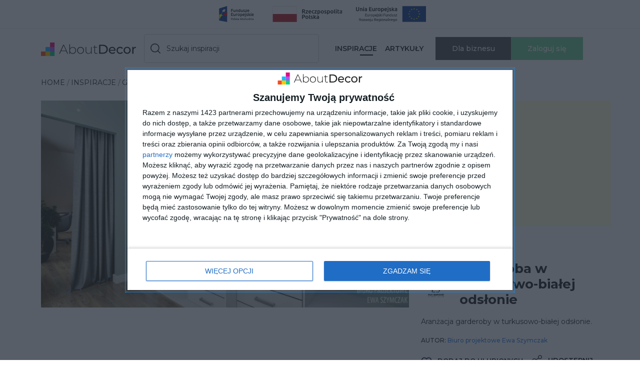

--- FILE ---
content_type: text/html; charset=UTF-8
request_url: https://aboutdecor.pl/inspiracja/garderoba-w-turkusowo-bialej-odslonie-21742
body_size: 15888
content:
<!DOCTYPE html>
<html lang="pl">

<!--suppress HtmlRequiredTitleElement -->

<head>
    <meta charset="utf-8"/>
    <meta name="viewport" content="width=device-width, initial-scale=1"/>
    
    <meta name="description" content="Szukasz inspiracji do aranżacji własnego wnętrza? Garderoba w turkusowo-białej odsłonie – Garderoba – Aboutdecor">
    <meta property="og:description" content="Szukasz inspiracji do aranżacji własnego wnętrza? Garderoba w turkusowo-białej odsłonie – Garderoba – Aboutdecor">

    <title>Garderoba w turkusowo-białej odsłonie - Garderoba - Aboutdecor</title>
    <meta property="og:title" content="Garderoba w turkusowo-białej odsłonie - Garderoba - Aboutdecor">

    <meta name="robots" content="index,follow">

    <link rel="canonical" href="https://aboutdecor.pl/inspiracja/garderoba-w-turkusowo-bialej-odslonie-21742">
    <meta property="og:url" content="https://aboutdecor.pl/inspiracja/garderoba-w-turkusowo-bialej-odslonie-21742">
    <meta property="fb:app_id" content="479073433238967">
    <meta property="og:image"
          content="https://aboutdecor.pl/storage/inspirations/inspiration/21742/photo/pokoj-basi-1h-kb3ywjuq-wmb58-.webp"/>
    <meta property="og:type" content="aboutdecor:photo">
    <meta property="og:image"
          content="https://aboutdecor.pl/storage/inspirations/inspiration/21742/photo/pokoj-basi-1h-kb3ywjuq-wmb58-.webp"/>
    <meta property="og:type" content="aboutdecor:photo">
    <link rel="stylesheet" href="/css/theme.css?id=f94c525b2a326509327d">
    <script src="/js/manifest.js?id=2a2f5d7b8d0dd634b3ea" defer></script>
    <script src="/js/vendor-all.js?id=fcf2c4a3eff0ffa6e77d" defer></script>
    <script src="/js/app.js?id=c0877b654a0deb77e71b" defer></script>
    <meta name="csrf-token" content="WTcS8MFmUehBwCc2eZAYmwOcNwdLzDJlk88OdIkp">

    <link rel="apple-touch-icon" sizes="180x180" href="/apple-touch-icon.png">
    <link rel="icon" type="image/png" sizes="32x32" href="/favicon-32x32.png">
    <link rel="icon" type="image/png" sizes="16x16" href="/favicon-16x16.png">
    <!-- InMobi Choice. Consent Manager Tag v3.0 (for TCF 2.2) -->
<script type="text/javascript" async=true>
(function() {
  var host = window.location.hostname;
  var element = document.createElement('script');
  var firstScript = document.getElementsByTagName('script')[0];
  var url = 'https://cmp.inmobi.com'
    .concat('/choice/', 'VmxVSXZsYWatG', '/', host, '/choice.js?tag_version=V3');
  var uspTries = 0;
  var uspTriesLimit = 3;
  element.async = true;
  element.type = 'text/javascript';
  element.src = url;

  firstScript.parentNode.insertBefore(element, firstScript);

  function makeStub() {
    var TCF_LOCATOR_NAME = '__tcfapiLocator';
    var queue = [];
    var win = window;
    var cmpFrame;

    function addFrame() {
      var doc = win.document;
      var otherCMP = !!(win.frames[TCF_LOCATOR_NAME]);

      if (!otherCMP) {
        if (doc.body) {
          var iframe = doc.createElement('iframe');

          iframe.style.cssText = 'display:none';
          iframe.name = TCF_LOCATOR_NAME;
          doc.body.appendChild(iframe);
        } else {
          setTimeout(addFrame, 5);
        }
      }
      return !otherCMP;
    }

    function tcfAPIHandler() {
      var gdprApplies;
      var args = arguments;

      if (!args.length) {
        return queue;
      } else if (args[0] === 'setGdprApplies') {
        if (
          args.length > 3 &&
          args[2] === 2 &&
          typeof args[3] === 'boolean'
        ) {
          gdprApplies = args[3];
          if (typeof args[2] === 'function') {
            args[2]('set', true);
          }
        }
      } else if (args[0] === 'ping') {
        var retr = {
          gdprApplies: gdprApplies,
          cmpLoaded: false,
          cmpStatus: 'stub'
        };

        if (typeof args[2] === 'function') {
          args[2](retr);
        }
      } else {
        if(args[0] === 'init' && typeof args[3] === 'object') {
          args[3] = Object.assign(args[3], { tag_version: 'V3' });
        }
        queue.push(args);
      }
    }

    function postMessageEventHandler(event) {
      var msgIsString = typeof event.data === 'string';
      var json = {};

      try {
        if (msgIsString) {
          json = JSON.parse(event.data);
        } else {
          json = event.data;
        }
      } catch (ignore) {}

      var payload = json.__tcfapiCall;

      if (payload) {
        window.__tcfapi(
          payload.command,
          payload.version,
          function(retValue, success) {
            var returnMsg = {
              __tcfapiReturn: {
                returnValue: retValue,
                success: success,
                callId: payload.callId
              }
            };
            if (msgIsString) {
              returnMsg = JSON.stringify(returnMsg);
            }
            if (event && event.source && event.source.postMessage) {
              event.source.postMessage(returnMsg, '*');
            }
          },
          payload.parameter
        );
      }
    }

    while (win) {
      try {
        if (win.frames[TCF_LOCATOR_NAME]) {
          cmpFrame = win;
          break;
        }
      } catch (ignore) {}

      if (win === window.top) {
        break;
      }
      win = win.parent;
    }
    if (!cmpFrame) {
      addFrame();
      win.__tcfapi = tcfAPIHandler;
      win.addEventListener('message', postMessageEventHandler, false);
    }
  };

  makeStub();

  function makeGppStub() {
    const CMP_ID = 10;
    const SUPPORTED_APIS = [
      '2:tcfeuv2',
      '6:uspv1',
      '7:usnatv1',
      '8:usca',
      '9:usvav1',
      '10:uscov1',
      '11:usutv1',
      '12:usctv1'
    ];

    window.__gpp_addFrame = function (n) {
      if (!window.frames[n]) {
        if (document.body) {
          var i = document.createElement("iframe");
          i.style.cssText = "display:none";
          i.name = n;
          document.body.appendChild(i);
        } else {
          window.setTimeout(window.__gpp_addFrame, 10, n);
        }
      }
    };
    window.__gpp_stub = function () {
      var b = arguments;
      __gpp.queue = __gpp.queue || [];
      __gpp.events = __gpp.events || [];

      if (!b.length || (b.length == 1 && b[0] == "queue")) {
        return __gpp.queue;
      }

      if (b.length == 1 && b[0] == "events") {
        return __gpp.events;
      }

      var cmd = b[0];
      var clb = b.length > 1 ? b[1] : null;
      var par = b.length > 2 ? b[2] : null;
      if (cmd === "ping") {
        clb(
          {
            gppVersion: "1.1", // must be “Version.Subversion”, current: “1.1”
            cmpStatus: "stub", // possible values: stub, loading, loaded, error
            cmpDisplayStatus: "hidden", // possible values: hidden, visible, disabled
            signalStatus: "not ready", // possible values: not ready, ready
            supportedAPIs: SUPPORTED_APIS, // list of supported APIs
            cmpId: CMP_ID, // IAB assigned CMP ID, may be 0 during stub/loading
            sectionList: [],
            applicableSections: [-1],
            gppString: "",
            parsedSections: {},
          },
          true
        );
      } else if (cmd === "addEventListener") {
        if (!("lastId" in __gpp)) {
          __gpp.lastId = 0;
        }
        __gpp.lastId++;
        var lnr = __gpp.lastId;
        __gpp.events.push({
          id: lnr,
          callback: clb,
          parameter: par,
        });
        clb(
          {
            eventName: "listenerRegistered",
            listenerId: lnr, // Registered ID of the listener
            data: true, // positive signal
            pingData: {
              gppVersion: "1.1", // must be “Version.Subversion”, current: “1.1”
              cmpStatus: "stub", // possible values: stub, loading, loaded, error
              cmpDisplayStatus: "hidden", // possible values: hidden, visible, disabled
              signalStatus: "not ready", // possible values: not ready, ready
              supportedAPIs: SUPPORTED_APIS, // list of supported APIs
              cmpId: CMP_ID, // list of supported APIs
              sectionList: [],
              applicableSections: [-1],
              gppString: "",
              parsedSections: {},
            },
          },
          true
        );
      } else if (cmd === "removeEventListener") {
        var success = false;
        for (var i = 0; i < __gpp.events.length; i++) {
          if (__gpp.events[i].id == par) {
            __gpp.events.splice(i, 1);
            success = true;
            break;
          }
        }
        clb(
          {
            eventName: "listenerRemoved",
            listenerId: par, // Registered ID of the listener
            data: success, // status info
            pingData: {
              gppVersion: "1.1", // must be “Version.Subversion”, current: “1.1”
              cmpStatus: "stub", // possible values: stub, loading, loaded, error
              cmpDisplayStatus: "hidden", // possible values: hidden, visible, disabled
              signalStatus: "not ready", // possible values: not ready, ready
              supportedAPIs: SUPPORTED_APIS, // list of supported APIs
              cmpId: CMP_ID, // CMP ID
              sectionList: [],
              applicableSections: [-1],
              gppString: "",
              parsedSections: {},
            },
          },
          true
        );
      } else if (cmd === "hasSection") {
        clb(false, true);
      } else if (cmd === "getSection" || cmd === "getField") {
        clb(null, true);
      }
      //queue all other commands
      else {
        __gpp.queue.push([].slice.apply(b));
      }
    };
    window.__gpp_msghandler = function (event) {
      var msgIsString = typeof event.data === "string";
      try {
        var json = msgIsString ? JSON.parse(event.data) : event.data;
      } catch (e) {
        var json = null;
      }
      if (typeof json === "object" && json !== null && "__gppCall" in json) {
        var i = json.__gppCall;
        window.__gpp(
          i.command,
          function (retValue, success) {
            var returnMsg = {
              __gppReturn: {
                returnValue: retValue,
                success: success,
                callId: i.callId,
              },
            };
            event.source.postMessage(msgIsString ? JSON.stringify(returnMsg) : returnMsg, "*");
          },
          "parameter" in i ? i.parameter : null,
          "version" in i ? i.version : "1.1"
        );
      }
    };
    if (!("__gpp" in window) || typeof window.__gpp !== "function") {
      window.__gpp = window.__gpp_stub;
      window.addEventListener("message", window.__gpp_msghandler, false);
      window.__gpp_addFrame("__gppLocator");
    }
  };

  makeGppStub();

  var uspStubFunction = function() {
    var arg = arguments;
    if (typeof window.__uspapi !== uspStubFunction) {
      setTimeout(function() {
        if (typeof window.__uspapi !== 'undefined') {
          window.__uspapi.apply(window.__uspapi, arg);
        }
      }, 500);
    }
  };

  var checkIfUspIsReady = function() {
    uspTries++;
    if (window.__uspapi === uspStubFunction && uspTries < uspTriesLimit) {
      console.warn('USP is not accessible');
    } else {
      clearInterval(uspInterval);
    }
  };

  if (typeof window.__uspapi === 'undefined') {
    window.__uspapi = uspStubFunction;
    var uspInterval = setInterval(checkIfUspIsReady, 6000);
  }
})();
</script>
<!-- End InMobi Choice. Consent Manager Tag v3.0 (for TCF 2.2) -->
    <script>
    window.dataLayer = window.dataLayer || [];
    dataLayer.push({"event":"aboutView","loginStatus":0,"pageType":"inspiration","pageCategory":"Garderoba","inspirationID":21742,"inspirationFilters":[{"filterName":"Kolor pod\u0142ogi","filterValue":"Jasny"},{"filterName":"Kolor \u015bcian","filterValue":"Bia\u0142y"},{"filterName":"Kolor \u015bcian","filterValue":"Turkusowy"},{"filterName":"Kolorystyka mebli","filterValue":"Bia\u0142y"},{"filterName":"Miejsce","filterValue":"W bloku"},{"filterName":"Miejsce","filterValue":"W domu"},{"filterName":"Pod\u0142oga","filterValue":"Panele"},{"filterName":"Rodzaj","filterValue":"Otwarta"},{"filterName":"\u015aciany","filterValue":"Farba"},{"filterName":"Styl","filterValue":"Nowoczesny"},{"filterName":"Wymiary","filterValue":"\u015aredni"}]});
</script>
    <!-- Google Tag Manager -->
    <script>
        (function (w, d, s, l, i) {
            w[l] = w[l] || [];
            w[l].push({
                'gtm.start': new Date().getTime(),
                event: 'gtm.js'
            });
            var f = d.getElementsByTagName(s)[0],
                j = d.createElement(s),
                dl = l != 'dataLayer' ? '&l=' + l : '';
            j.async = true;
            j.src =
                'https://www.googletagmanager.com/gtm.js?id=' + i + dl;
            f.parentNode.insertBefore(j, f);
        })(window, document, 'script', 'dataLayer', 'GTM-PLGXBBQ');

    </script>
    <!-- End Google Tag Manager -->
    </head>

    <body class="inspirations inspirations-single">
    <!-- Google Tag Manager (noscript) -->
    <noscript>
        <iframe src="https://www.googletagmanager.com/ns.html?id=GTM-GTM-PLGXBBQ" height="0" width="0"
                style="display:none;visibility:hidden"></iframe>
    </noscript>
    <!-- End Google Tag Manager (noscript) -->

    
        <div class="unia-top d-flex justify-content-center align-items-center py-2 mb-2" data-nosnippet>
    <a href="/dofinansowanie-eu" target="_self" rel="nofollow" class="logo-ue ms-xxl-5">
        <img class="m-3 m-lg-1" src="https://aboutdecor.pl/images/logo-popw.svg" alt="Fundusze europejskie flaga logotyp" height="32" width="90">
        <img class="m-3 m-lg-1" src="https://aboutdecor.pl/images/logo-rzeczpospolita-polska.svg" alt="Rzeczpospolita Polska flaga" height="32" width="170">
        <img class="m-3 m-lg-1" src="https://aboutdecor.pl/images/logo-ue-efrr.svg" alt="Unia Europejska flaga logotyp" height="32" width="140">
    </a>
</div>

<nav id="main-navbar" class="navbar sticky-top navbar-expand-xl navbar-light bg-white">
    <div class="container justify-content-start">
        <button class="navbar-toggler border-0" type="button" data-bs-toggle="collapse"
                data-bs-target="#main-navbar-collapse" aria-controls="main-navbar-collapse" aria-expanded="false"
                aria-label="Toggle navigation">
            <span class="navbar-toggler-icon"></span>
        </button>
        <a class="navbar-brand" href="https://aboutdecor.pl">
            <img src="https://aboutdecor.pl/images/about-decor-logo.svg" width="190" height="27" alt="logo aboutdecor"
                 loading="eager"/>
        </a>
        <img src="https://aboutdecor.pl/images/icons/technology.svg" width="197" height="24" alt="Technology by Google AI"
             loading="eager" class="d-none d-xxl-block me-1"/>
        <div class="collapse navbar-collapse" id="main-navbar-collapse">
            <div class="w-100 d-flex flex-xl-row flex-column align-items-center py-2 py-xl-0">
                <form id="main-search-bar"
                      class="search-bar w-100 mx-xxl-3 px-sm-0 py-md-4 py-2 py-xl-0 order-2 order-xl-0"
                      action="https://aboutdecor.pl/inspiracje" method="get">
                    <div class="input-group">
                        <div class="form-floating">
                            <input type="text"
                                   id="main-search-bar-input"
                                   name="q"
                                   class="form-control"
                                   placeholder="Szukaj inspiracji"/>
                            <label for="main-search-bar-input">
                                Szukaj inspiracji
                            </label>
                        </div>
                        <button id="search-bar-results-toggle" type="button" data-bs-toggle="dropdown"
                                aria-expanded="false" style="display: none;">
                            Ukryty dropdown
                        </button>
                        <ul class="dropdown-menu" aria-labelledby="search-bar-results-toggle">
                        </ul>
                    </div>


                </form>
                <ul class="navbar-nav mb-2 mb-xl-0 order-0 order-xl-1 ms-auto me-3">
                    <li class="nav-item dropdown has-megamenu mx-xl-0">
                        <a id="main-navbar-collapse-inspirations-btn"
                           class="nav-link dropdown-toggle d-flex flex-row justify-content-between active"
                           href="https://aboutdecor.pl/inspiracje" role="button" data-bs-toggle="dropdown"
                           aria-expanded="false">
                            <span>Inspiracje</span>
                            <img src="https://aboutdecor.pl/images/icons/arrow-right.svg" width="6" height="27"
                                 alt="strzałka w prawo" class="arrow d-xl-none" loading="eager"/>
                        </a>
                        <div class="dropdown-menu megamenu p-xl-3"
                             aria-labelledby="main-navbar-collapse-inspirations-btn">
                            <ul class="megamenu-list d-flex flex-column flex-xl-wrap">
                                                                    <li><a class="dropdown-item"
                                           href="https://aboutdecor.pl/inspiracje/salon-1">Salon</a>
                                                                                    <ul class="megamenu-sub-list d-none d-xl-block">
                                                                                                    <li><a href="https://aboutdecor.pl/inspiracje/salon-1/styl_nowoczesny">Stylowy nowoczesny salon</a></li>
                                                                                                    <li><a href="https://aboutdecor.pl/inspiracje/salon-1/miejsce_z-aneksem">Projekt salonu z kuchnią</a></li>
                                                                                                    <li><a href="https://aboutdecor.pl/inspiracje/salon-1/miejsce_w-bloku">Salon w bloku aranżacje</a></li>
                                                                                            </ul>
                                                                            </li>
                                                                    <li><a class="dropdown-item"
                                           href="https://aboutdecor.pl/inspiracje/sypialnia-3">Sypialnia</a>
                                                                                    <ul class="megamenu-sub-list d-none d-xl-block">
                                                                                                    <li><a href="https://aboutdecor.pl/inspiracje/sypialnia-3/wymiary_maly">Mała sypialnia aranżacje</a></li>
                                                                                                    <li><a href="https://aboutdecor.pl/inspiracje/sypialnia-3/wymiary_duzy">Sypialnia marzeń</a></li>
                                                                                                    <li><a href="https://aboutdecor.pl/inspiracje/sypialnia-3/kolorystyka-mebli_bialy">Sypialnie z białymi meblami</a></li>
                                                                                            </ul>
                                                                            </li>
                                                                    <li><a class="dropdown-item"
                                           href="https://aboutdecor.pl/inspiracje/kuchnia-5">Kuchnia</a>
                                                                                    <ul class="megamenu-sub-list d-none d-xl-block">
                                                                                                    <li><a href="https://aboutdecor.pl/inspiracje/kuchnia-5/fronty-kolory_szare">Szare fronty kuchenne</a></li>
                                                                                                    <li><a href="https://aboutdecor.pl/inspiracje/kuchnia-5/rodzaj-kuchni_kuchnia-narozna">Kuchnia narożna</a></li>
                                                                                                    <li><a href="https://aboutdecor.pl/inspiracje/kuchnia-5/blat-kolor_drewniany--fronty-kolory_biale">Biało-drewniana kuchnia</a></li>
                                                                                            </ul>
                                                                            </li>
                                                                    <li><a class="dropdown-item"
                                           href="https://aboutdecor.pl/inspiracje/lazienka-6">Łazienka</a>
                                                                                    <ul class="megamenu-sub-list d-none d-xl-block">
                                                                                                    <li><a href="https://aboutdecor.pl/inspiracje/lazienka-6/wymiary_maly">Mała łazienka</a></li>
                                                                                                    <li><a href="https://aboutdecor.pl/inspiracje/lazienka-6/kolor-plytek_drewniany">Łazienka z drewnem</a></li>
                                                                                                    <li><a href="https://aboutdecor.pl/inspiracje/lazienka-6/kolor-scian_bialy--kolor-plytek_bialy">Łazienka w bieli</a></li>
                                                                                            </ul>
                                                                            </li>
                                                                    <li><a class="dropdown-item"
                                           href="https://aboutdecor.pl/inspiracje/pokoj-dzieciecy-7">Pokój dziecięcy</a>
                                                                                    <ul class="megamenu-sub-list d-none d-xl-block">
                                                                                                    <li><a href="https://aboutdecor.pl/inspiracje/pokoj-dzieciecy-7/wyposazenie-pokoju-dzieciecego_meble">Meble pokój dziecięcy</a></li>
                                                                                                    <li><a href="https://aboutdecor.pl/inspiracje/pokoj-dzieciecy-7/wymiary_maly">Mały pokój dziecięcy aranżacje</a></li>
                                                                                                    <li><a href="https://aboutdecor.pl/inspiracje/pokoj-dzieciecy-7/miejsce_na-poddaszu">Pokój dziecięcy na poddaszu</a></li>
                                                                                            </ul>
                                                                            </li>
                                                                    <li><a class="dropdown-item"
                                           href="https://aboutdecor.pl/inspiracje/przedpokoj-8">Przedpokój</a>
                                                                                    <ul class="megamenu-sub-list d-none d-xl-block">
                                                                                                    <li><a href="https://aboutdecor.pl/inspiracje/przedpokoj-8/wymiary_maly">Aranżacja małego przedpokoju</a></li>
                                                                                                    <li><a href="https://aboutdecor.pl/inspiracje/przedpokoj-8/styl_nowoczesny">Nowoczesny przedpokój aranżacje</a></li>
                                                                                                    <li><a href="https://aboutdecor.pl/inspiracje/przedpokoj-8/kolor-scian_bialy">Biały przedpokój</a></li>
                                                                                            </ul>
                                                                            </li>
                                                                    <li><a class="dropdown-item"
                                           href="https://aboutdecor.pl/inspiracje/jadalnia-9">Jadalnia</a>
                                                                                    <ul class="megamenu-sub-list d-none d-xl-block">
                                                                                            </ul>
                                                                            </li>
                                                                    <li><a class="dropdown-item"
                                           href="https://aboutdecor.pl/inspiracje/biuro-10">Biuro</a>
                                                                                    <ul class="megamenu-sub-list d-none d-xl-block">
                                                                                            </ul>
                                                                            </li>
                                                                    <li><a class="dropdown-item"
                                           href="https://aboutdecor.pl/inspiracje/ogrod-11">Ogród</a>
                                                                                    <ul class="megamenu-sub-list d-none d-xl-block">
                                                                                            </ul>
                                                                            </li>
                                                                    <li><a class="dropdown-item"
                                           href="https://aboutdecor.pl/inspiracje/taras-12">Taras</a>
                                                                                    <ul class="megamenu-sub-list d-none d-xl-block">
                                                                                            </ul>
                                                                            </li>
                                                                    <li><a class="dropdown-item"
                                           href="https://aboutdecor.pl/inspiracje/garderoba-13">Garderoba</a>
                                                                                    <ul class="megamenu-sub-list d-none d-xl-block">
                                                                                            </ul>
                                                                            </li>
                                                                    <li><a class="dropdown-item"
                                           href="https://aboutdecor.pl/inspiracje/pomieszczenia-gospodarcze-14">Pomieszczenia gospodarcze</a>
                                                                                    <ul class="megamenu-sub-list d-none d-xl-block">
                                                                                            </ul>
                                                                            </li>
                                                                    <li><a class="dropdown-item"
                                           href="https://aboutdecor.pl/inspiracje/garaz-15">Garaż</a>
                                                                                    <ul class="megamenu-sub-list d-none d-xl-block">
                                                                                            </ul>
                                                                            </li>
                                                                    <li><a class="dropdown-item"
                                           href="https://aboutdecor.pl/inspiracje/schody-16">Schody</a>
                                                                                    <ul class="megamenu-sub-list d-none d-xl-block">
                                                                                            </ul>
                                                                            </li>
                                
                            </ul>
                        </div>
                    </li>
                    <li class="nav-item mx-xl-0">
                        <a class="nav-link d-flex flex-row justify-content-between "
                                                      href="https://aboutdecor.pl/blog"
                        >
                            <span>Artykuły</span>
                            <img src="https://aboutdecor.pl/images/icons/arrow-right.svg" width="6" height="27"
                                 alt="strzałka w prawo" class="d-xl-none" loading="eager"/>
                        </a>
                    </li>
                    
                    
                </ul>
                <div class="d-flex order-xl-3 login-container btn-group gap-3">
                                            <a class="btn-dla-firm btn btn-gray-2 text-white w-100 text-nowrap" href="https://aboutdecor.pl/p/dla-firmy">Dla biznesu
                        </a>

                        <button type="button" class="btn-login btn btn-teal text-white w-100" data-bs-toggle="modal"
                                data-bs-target="#login-modal">Zaloguj&nbsp;się
                        </button>
                                    </div>
            </div>
        </div>
        <a href="/dofinansowanie-eu" target="_self" class="logo-ue ms-xxl-5">

            <img class="short-ue" src="/images/eu-emblem.svg" alt="Unia Europejska flaga logotyp" height="35" width="52.5">
        </a>
    </div>
</nav>
<template id="dropdown-suggest-template" data-nosnippet>
    <li><a class="dropdown-item" href="#">{%name%}</a></li>
</template>
<template id="dropdown-suggest-hr-template" data-nosnippet>
    <li>
        <hr class="dropdown-divider">
    </li>
</template>
    
        <div
    id="share-inspiration-modal"
    class="modal fade"
    aria-labelledby="share-inspiration-modal-label"
    aria-hidden="true"
    tabindex="-1"
>
    <div class="modal-dialog modal-dialog-centered modal-lg">
        <div class="modal-content">
            <div class="modal-body">
                <div class="form-group row">
                    <div class="col d-flex flex-column flex-md-row align-items-center pb-3">
                        <h2
                            id="share-inspiration-modal-label"
                        >
                            Udostępnij
                        </h2>
                        <div
                            class="share-buttons d-flex flex-column flex-md-row ms-auto"
                        >
                            <a target="_blank"
   href="#"
   class="share-button--facebook"
>
    <span class="logo"></span>
    <span aria-hidden="true">Udostępnij</span>
    <span class="visually-hidden">Udostępnij na Facebook</span>
</a>
<a target="_blank"
   href="#"
   class="share-button--twitter"
>
    <span class="logo"></span>
    <span aria-hidden="true">Tweetnij</span>
    <span class="visually-hidden">Udostępnij na Twitter</span>
</a>
<a target="_blank"
   href="#"
   class="share-button--pinterest"
>
    <span aria-hidden="true">Zapisz</span>
    <span class="visually-hidden">Zapisz na Pinterest</span>
</a>
                        </div>
                    </div>
                </div>
                <div class="form-group row">
                    <div class="col d-flex flex-column flex-md-row">
                        <div class="flex-grow-1 form-floating mb-2 mb-md-0 me-md-2">
                            <input
                                id="share-inspiration-modal-input"
                                class="form-control"
                                type="text"
                                placeholder="Adres inspiracji"
                                readonly
                            />
                            <label for="share-inspiration-modal-input">
                                Adres inspiracji
                            </label>
                        </div>
                        <button
                            class="btn btn-teal text-white clipboard-link text-uppercase text-nowrap"
                        >
                            Kopiuj link
                        </button>
                    </div>
                </div>
            </div>
        </div>
    </div>
</div>
        <main id="inspiration-single">
        <section class="inspiration-single container">
            <h2 class="visually-hidden">Wybrana inspiracja</h2>
            <div class="row">
                <div class="col my-4">
















                    <!-- breadcrumbs -->
<nav aria-label="breadcrumb">
    <ol vocab="https://schema.org/" typeof="BreadcrumbList" class="breadcrumb mb-0">
                    <li class="breadcrumb-item" property="itemListElement" typeof="ListItem">
                <a property="item" typeof="WebPage"
                   href="https://aboutdecor.pl" >
                    <span property="name">HOME</span>
                </a>
                <meta property="position" content="1">
            </li>
                    <li class="breadcrumb-item" property="itemListElement" typeof="ListItem">
                <a property="item" typeof="WebPage"
                   href="https://aboutdecor.pl/inspiracje" >
                    <span property="name">Inspiracje</span>
                </a>
                <meta property="position" content="2">
            </li>
                    <li class="breadcrumb-item" property="itemListElement" typeof="ListItem">
                <a property="item" typeof="WebPage"
                   href="https://aboutdecor.pl/inspiracje/garderoba-13" >
                    <span property="name">Garderoba</span>
                </a>
                <meta property="position" content="3">
            </li>
                    <li class="breadcrumb-item" property="itemListElement" typeof="ListItem">
                <a property="item" typeof="WebPage"
                   href="https://aboutdecor.pl/inspiracja/garderoba-w-turkusowo-bialej-odslonie-21742"  aria-current="page" >
                    <span property="name">Garderoba w turkusowo-białej odsłonie</span>
                </a>
                <meta property="position" content="4">
            </li>
            </ol>
</nav>
                </div>
            </div>
            <div class="row">
                <div class="col-md-8">
                    <img src="https://aboutdecor.pl/storage/inspirations/inspiration/21742/photo/pokoj-basi-1h-kb3ywjuq-wmb58-.webp" alt=""
                         width="1320" height="911" class="img-fluid hero-image"/>
                </div>
                <div class="col-md-4">
                                            <div class="promo-block py-3 mb-5 negative-margin">
    <p class="promo-header h4 invisible ">
        Polecane produkty
    </p>
    <div
        class="promo-container d-flex justify-content-between invisible "
                data-objects="WyJTaG9lIl0"
                        data-labels="WyJGdXJuaXR1cmUiLCJQcm9wZXJ0eSIsIkNhYmluZXRyeSIsIldoaXRlIiwiUHJvZHVjdCIsIlNoZWxmIiwiV29vZCIsIkRyYXdlciIsIkRyZXNzZXIiLCJJbnRlcmlvciBkZXNpZ24iXQ"
            >
                    <div class="promo-item d-flex flex-column align-items-center" style="visibility: hidden;">
    <picture class="d-block ratio ratio-1x1">
        <img
            data-slot="image"
            src="[data-uri]"
            alt=""
            width="100"
            height="100"
            class="img-fluid"
            loading="lazy"
        />
    </picture>
    <a
        data-slot="link"
        href="#"
        class="fw-medium stretched-link"
        target="_blank"
        rel="nofollow"
    >&nbsp;</a>
    <div
        data-slot="price"
        class="w-100
        fw-semi-bold"
    >
        &nbsp;
    </div>
    <div
        data-slot="website"
        class="w-100"
    >
        &nbsp;
    </div>
</div>
                    <div class="promo-item d-flex flex-column align-items-center" style="visibility: hidden;">
    <picture class="d-block ratio ratio-1x1">
        <img
            data-slot="image"
            src="[data-uri]"
            alt=""
            width="100"
            height="100"
            class="img-fluid"
            loading="lazy"
        />
    </picture>
    <a
        data-slot="link"
        href="#"
        class="fw-medium stretched-link"
        target="_blank"
        rel="nofollow"
    >&nbsp;</a>
    <div
        data-slot="price"
        class="w-100
        fw-semi-bold"
    >
        &nbsp;
    </div>
    <div
        data-slot="website"
        class="w-100"
    >
        &nbsp;
    </div>
</div>
                    <div class="promo-item d-flex flex-column align-items-center" style="visibility: hidden;">
    <picture class="d-block ratio ratio-1x1">
        <img
            data-slot="image"
            src="[data-uri]"
            alt=""
            width="100"
            height="100"
            class="img-fluid"
            loading="lazy"
        />
    </picture>
    <a
        data-slot="link"
        href="#"
        class="fw-medium stretched-link"
        target="_blank"
        rel="nofollow"
    >&nbsp;</a>
    <div
        data-slot="price"
        class="w-100
        fw-semi-bold"
    >
        &nbsp;
    </div>
    <div
        data-slot="website"
        class="w-100"
    >
        &nbsp;
    </div>
</div>
                    <div class="promo-item d-flex flex-column align-items-center" style="visibility: hidden;">
    <picture class="d-block ratio ratio-1x1">
        <img
            data-slot="image"
            src="[data-uri]"
            alt=""
            width="100"
            height="100"
            class="img-fluid"
            loading="lazy"
        />
    </picture>
    <a
        data-slot="link"
        href="#"
        class="fw-medium stretched-link"
        target="_blank"
        rel="nofollow"
    >&nbsp;</a>
    <div
        data-slot="price"
        class="w-100
        fw-semi-bold"
    >
        &nbsp;
    </div>
    <div
        data-slot="website"
        class="w-100"
    >
        &nbsp;
    </div>
</div>
                    <div class="promo-item d-flex flex-column align-items-center" style="visibility: hidden;">
    <picture class="d-block ratio ratio-1x1">
        <img
            data-slot="image"
            src="[data-uri]"
            alt=""
            width="100"
            height="100"
            class="img-fluid"
            loading="lazy"
        />
    </picture>
    <a
        data-slot="link"
        href="#"
        class="fw-medium stretched-link"
        target="_blank"
        rel="nofollow"
    >&nbsp;</a>
    <div
        data-slot="price"
        class="w-100
        fw-semi-bold"
    >
        &nbsp;
    </div>
    <div
        data-slot="website"
        class="w-100"
    >
        &nbsp;
    </div>
</div>
            </div>
</div>
                        <script>
    (() => {
        const intermediate = "https://aboutdecor.pl/click/####";

        function fetchWithRetry(url, retries) {
            return fetch(url).catch(function (error) {
                if (retries === 1) throw error;
                return new Promise(resolve => setTimeout(() => {
                    resolve(fetchWithRetry(url, retries - 1));
                }, 1000));
            });
        }

        const containers =
                    document.querySelectorAll('.promo-container');
                const header = document.querySelector('.promo-block .promo-header');

        [...containers].forEach((container) => {
            const block = container.closest('.promo-block');
            let url = 'https://rol1.aboutdecor.pl/feed?category=13&type=feed&amount=5';
            if (container.dataset.objects) {
                url += `&objects=${container.dataset.objects}`
            }
            if (container.dataset.labels) {
                url += `&labels=${container.dataset.labels}`
            }
            fetchWithRetry(url, 10)
                .then(response => response.json())
                .then((payload) => {
                                        const all_data = payload.products;
                    let i = 0;
                    let l = all_data.length;
                    if (!l) {
                        container.classList.add('d-none');
                        header.classList.add('d-none');
                        if (block) {
                            block.classList.add('d-none');
                        }
                        return false;
                    }

                    const items = container.querySelectorAll('.promo-item');
                    [...items].forEach((item) => {
                        const data = all_data[i]
                        item.querySelector('[data-slot="image"]').src = data['image_link'];
                        item.querySelector('[data-slot="link"]').href = intermediate ? intermediate.replace("####", btoa(data['link'])) : data['link'];
                        item.querySelector('[data-slot="link"]').innerText = data['title'];
                        item.querySelector('[data-slot="link"]').title = data['title'];
                        item.querySelector('[data-slot="price"]').innerText = data['price'];
                        item.querySelector('[data-slot="website"]').innerText = data['brand'];
                        item.style.visibility = 'visible';
                        i++;
                        if (i === l) i = 0;
                    });
                    if ([...items].length) {
                        container.classList.remove('invisible');
                        header.classList.remove('invisible');
                        container.classList.remove('d-none');
                        header.classList.remove('d-none');
                        if (block) {
                            block.classList.remove('invisible');
                            block.classList.remove('d-none');
                        }
                    } else {
                        container.classList.add('d-none');
                        header.classList.add('d-none');
                        if (block) {
                            block.classList.add('d-none');
                        }
                    }
                                    })
                .catch((error) => {
                    console.error('Roladka connection error', error);
                    container.classList.add('d-none');
                    header.classList.add('d-none');
                    if (block) {
                        block.classList.add('d-none');
                    }
                });
        });
    })()
</script>
                                        <div class="mb-5 mb-md-3 d-flex flex-row align-items-end">
                        <div class="avatar-container me-3">
                                                                                                                    <div class=" inspiration-avatar">
                                                                                                            <img
                                            src="https://aboutdecor.pl/storage/company/63/photo/logo-fb-fythw-biuro-projektowe-ewa-szymczak.jpg"
                                            alt="" width="61" height="61" class="img-fluid position-absolute"/>
                                                                                                </div>
                        </div>
                        <div class="project-name">
                            <p class="inspiration-label d-flex flex-row align-items-center mb-1">
                                <span></span> INSPIRACJA
                            </p>
                            <h1 class=mb-0>
                                Garderoba w turkusowo-białej odsłonie
                            </h1>
                        </div>
                    </div>

                    <div class="row">
                        <p>
                            Aranżacja garderoby w turkusowo-białej odsłonie.
                        </p>
                                                    <p class="author">AUTOR: <a
                            href="https://aboutdecor.pl/firma/biuro-projektowe-ewa-szymczak-63">Biuro projektowe Ewa Szymczak</a>
                            </p>
                                            </div>
                    <div class="row">
                        <div class="d-flex flex-xl-row flex-column justify-content-start">
                            <button class="like add-inspiration btn btn-link link-black p-0 me-3 mb-3"
                                    data-inspiration-id="21742"
                                    data-inspiration-image-url="/storage/inspirations/inspiration/21742/photo/miniature/856-garderoba-w-turkusowo-bialej-odslonie.webp"
                            >
                                <img
                                    src="https://aboutdecor.pl/images/icons/heart.svg"
                                    class="icon-like me-2"
                                    alt="" width="20" height="17"
                                />
                                Dodaj do ulubionych
                            </button>
                            <button
                                class="share btn btn-link link-black p-0 mb-3"
                                data-inspiration-path="https://aboutdecor.pl/inspiracja/garderoba-w-turkusowo-bialej-odslonie-21742"
                            >
                                <img src="https://aboutdecor.pl/images/icons/share.svg"
                                     class="icon-like me-2"
                                     alt="" width="20" height="24"
                                />
                                UDOSTęPNIJ
                            </button>
                        </div>
                    </div>
                </div>
            </div>
            <div class="row">

                <div class="col-md-8">
                                                                <p class="rest-images">Pozostałe zdjęcia w projekcie: <a
                                href="https://aboutdecor.pl/projekt/nowoczesny-projekt-mieszkania-w-optymistycznych-barwach-1667">Nowoczesny projekt mieszkania w optymistycznych barwach</a>
                        </p>
                        <div>
                            <ul class="list-unstyled d-flex flex-row flex-wrap">
                                                                    <li class="me-2 mb-2">
                                        <a rel="nofollow"
                                           href="https://aboutdecor.pl/projekt/nowoczesny-projekt-mieszkania-w-optymistycznych-barwach-1667/otwarta-garderoba-z-meblami-z-bialym-frontem-oraz-z-turkusowym-kolorem-scian-21738">
                                            <picture class="project-thumbnail d-block">
                                                <img
                                                    src="https://aboutdecor.pl/storage/inspirations/inspiration/21738/photo/miniature/115-otwarta-garderoba-z-meblami-z-bialym-frontem-oraz-z-turkusowym-kolorem-scian.webp"
                                                    width="115" height="115" alt="Otwarta garderoba z meblami z białym frontem oraz z turkusowym kolorem ścian"
                                                    loading="lazy"/>
                                            </picture>
                                        </a>
                                    </li>
                                                                    <li class="me-2 mb-2">
                                        <a rel="nofollow"
                                           href="https://aboutdecor.pl/projekt/nowoczesny-projekt-mieszkania-w-optymistycznych-barwach-1667/otwarta-garderoba-ze-skosnym-sufitem-21739">
                                            <picture class="project-thumbnail d-block">
                                                <img
                                                    src="https://aboutdecor.pl/storage/inspirations/inspiration/21739/photo/miniature/115-otwarta-garderoba-ze-skosnym-sufitem.webp"
                                                    width="115" height="115" alt="Otwarta garderoba ze skośnym sufitem"
                                                    loading="lazy"/>
                                            </picture>
                                        </a>
                                    </li>
                                                                    <li class="me-2 mb-2">
                                        <a rel="nofollow"
                                           href="https://aboutdecor.pl/projekt/nowoczesny-projekt-mieszkania-w-optymistycznych-barwach-1667/pokoj-mlodziezowy-na-poddaszu-z-oknami-dachowymi-21741">
                                            <picture class="project-thumbnail d-block">
                                                <img
                                                    src="https://aboutdecor.pl/storage/inspirations/inspiration/21741/photo/miniature/115-pokoj-mlodziezowy-na-poddaszu-z-oknami-dachowymi.webp"
                                                    width="115" height="115" alt="Pokój młodzieżowy na poddaszu z oknami dachowymi"
                                                    loading="lazy"/>
                                            </picture>
                                        </a>
                                    </li>
                                                                    <li class="me-2 mb-2">
                                        <a rel="nofollow"
                                           href="https://aboutdecor.pl/projekt/nowoczesny-projekt-mieszkania-w-optymistycznych-barwach-1667/duzy-przestrzenny-i-funkcjonalny-pokoj-mlodziezowy-na-poddaszu-21740">
                                            <picture class="project-thumbnail d-block">
                                                <img
                                                    src="https://aboutdecor.pl/storage/inspirations/inspiration/21740/photo/miniature/115-duzy-przestrzenny-i-funkcjonalny-pokoj-mlodziezowy-na-poddaszu.webp"
                                                    width="115" height="115" alt="Duży, przestrzenny i funkcjonalny pokój młodzieżowy na poddaszu"
                                                    loading="lazy"/>
                                            </picture>
                                        </a>
                                    </li>
                                                                    <li class="me-2 mb-2">
                                        <a rel="nofollow"
                                           href="https://aboutdecor.pl/projekt/nowoczesny-projekt-mieszkania-w-optymistycznych-barwach-1667/duzy-pokoj-dzieciecy-na-poddaszu-z-turkusowym-kolorem-scian-21744">
                                            <picture class="project-thumbnail d-block">
                                                <img
                                                    src="https://aboutdecor.pl/storage/inspirations/inspiration/21744/photo/miniature/115-duzy-pokoj-dzieciecy-na-poddaszu-z-turkusowym-kolorem-scian.webp"
                                                    width="115" height="115" alt="Duży pokój dziecięcy na poddaszu z turkusowym kolorem ścian"
                                                    loading="lazy"/>
                                            </picture>
                                        </a>
                                    </li>
                                                                    <li class="me-2 mb-2">
                                        <a rel="nofollow"
                                           href="https://aboutdecor.pl/projekt/nowoczesny-projekt-mieszkania-w-optymistycznych-barwach-1667/duzy-pokoj-z-duzym-biurkiem-oraz-toaletka-21743">
                                            <picture class="project-thumbnail d-block">
                                                <img
                                                    src="https://aboutdecor.pl/storage/inspirations/inspiration/21743/photo/miniature/115-duzy-pokoj-z-duzym-biurkiem-oraz-toaletka.webp"
                                                    width="115" height="115" alt="Duży pokój z dużym biurkiem oraz toaletką"
                                                    loading="lazy"/>
                                            </picture>
                                        </a>
                                    </li>
                                                                    <li class="me-2 mb-2">
                                        <a rel="nofollow"
                                           href="https://aboutdecor.pl/projekt/nowoczesny-projekt-mieszkania-w-optymistycznych-barwach-1667/pokoj-mlodziezowy-z-tapeta-z-motywem-botanicznym-na-scianie-oraz-z-kacikiem-relaksu-21745">
                                            <picture class="project-thumbnail d-block">
                                                <img
                                                    src="https://aboutdecor.pl/storage/inspirations/inspiration/21745/photo/miniature/115-pokoj-mlodziezowy-z-tapeta-z-motywem-botanicznym-na-scianie-oraz-z-kacikiem-relaksu.webp"
                                                    width="115" height="115" alt="Pokój młodzieżowy z tapetą z motywem botanicznym na ścianie oraz z kącikiem relaksu"
                                                    loading="lazy"/>
                                            </picture>
                                        </a>
                                    </li>
                                
                            </ul>
                        </div>
                                    </div>
                <div class="col-md-4"></div>
            </div>
        </section>
        <section class="comments">
            <h2 class="visually-hidden">Komentarze</h2>
            <div class="container">
                                    <div class="row">
                        <div class="col">
                            <button class="btn ask w-100 text-uppercase" data-bs-toggle="modal"
                                data-bs-target="#login-modal">Zadaj pytanie
                            </button>
                        </div>
                    </div>
                                            </div>
        </section>
        <section class="similar-inspirations">
            <div class="inspirations-list container">
                <div class="row">
                    <div class="col">
                        <h2>Inne inspiracje</h2>
                    </div>
                </div>
                <div class="row">
                                            <div class="col-lg-3 col-md-4 col-sm-6 col-6 mb-3 mb-3">
                            <div class="inspiration-item">
    <div class="image-container">
        <div class="img-container mb-2">
            <div
                class="action-btn-container d-flex flex-column  justify-content-end ">
                                            </div>
                        <picture class="inspiration-img d-block ratio">
                <img class="img-fluid" loading="lazy"
                     src="https://aboutdecor.pl/storage/inspirations/inspiration/11608/photo/miniature/306-370-c-przestrzenna-garderoba-z-duza-iloscia-polek.jpg"
                     width="306" height="370" alt="Przestrzenna garderoba z dużą ilością półek"/>
            </picture>
        </div>
    </div>

    <p class="category d-flex flex-row justify-content-between align-items-center name">
        <a class="inspiration-link stretched-link"
           href="https://aboutdecor.pl/inspiracja/przestrzenna-garderoba-z-duza-iloscia-polek-11608"
                       data-href="https://aboutdecor.pl/inspiracja/przestrzenna-garderoba-z-duza-iloscia-polek-11608/modal"
                   >
                            Przestrzenna garderoba z dużą ilością półek
                    </a>
                    <button
                class="like add-inspiration btn btn-link link-black p-0"
                data-inspiration-id="11608"
                data-inspiration-image-url="/storage/inspirations/inspiration/11608/photo/miniature/856-przestrzenna-garderoba-z-duza-iloscia-polek.jpg"
            >
                <img src="https://aboutdecor.pl/images/icons/heart.svg" alt="" width="20" height="17" class="icon-like"/>
                <span class="visually-hidden">
                        Dodaj do ulubionych
                </span>
            </button>
            
    
</p>

</div>

                        </div>
                                            <div class="col-lg-3 col-md-4 col-sm-6 col-6 mb-3 mb-3">
                            <div class="inspiration-item">
    <div class="image-container">
        <div class="img-container mb-2">
            <div
                class="action-btn-container d-flex flex-column  justify-content-end ">
                                            </div>
                        <picture class="inspiration-img d-block ratio">
                <img class="img-fluid" loading="lazy"
                     src="https://aboutdecor.pl/storage/inspirations/inspiration/12462/photo/miniature/306-370-c-garderoba-z-oknem.jpg"
                     width="306" height="370" alt="Garderoba z oknem"/>
            </picture>
        </div>
    </div>

    <p class="category d-flex flex-row justify-content-between align-items-center name">
        <a class="inspiration-link stretched-link"
           href="https://aboutdecor.pl/inspiracja/garderoba-z-oknem-12462"
                       data-href="https://aboutdecor.pl/inspiracja/garderoba-z-oknem-12462/modal"
                   >
                            Garderoba z oknem
                    </a>
                    <button
                class="like add-inspiration btn btn-link link-black p-0"
                data-inspiration-id="12462"
                data-inspiration-image-url="/storage/inspirations/inspiration/12462/photo/miniature/856-garderoba-z-oknem.jpg"
            >
                <img src="https://aboutdecor.pl/images/icons/heart.svg" alt="" width="20" height="17" class="icon-like"/>
                <span class="visually-hidden">
                        Dodaj do ulubionych
                </span>
            </button>
            
    
</p>

</div>

                        </div>
                                            <div class="col-lg-3 col-md-4 col-sm-6 col-6 mb-3 mb-3">
                            <div class="inspiration-item">
    <div class="image-container">
        <div class="img-container mb-2">
            <div
                class="action-btn-container d-flex flex-column  justify-content-end ">
                                            </div>
                        <picture class="inspiration-img d-block ratio">
                <img class="img-fluid" loading="lazy"
                     src="https://aboutdecor.pl/storage/inspirations/inspiration/12463/photo/miniature/306-370-c-garderoba-ze-skosnym-sufitem.jpg"
                     width="306" height="370" alt="Garderoba ze skośnym sufitem"/>
            </picture>
        </div>
    </div>

    <p class="category d-flex flex-row justify-content-between align-items-center name">
        <a class="inspiration-link stretched-link"
           href="https://aboutdecor.pl/inspiracja/garderoba-ze-skosnym-sufitem-12463"
                       data-href="https://aboutdecor.pl/inspiracja/garderoba-ze-skosnym-sufitem-12463/modal"
                   >
                            Garderoba ze skośnym sufitem
                    </a>
                    <button
                class="like add-inspiration btn btn-link link-black p-0"
                data-inspiration-id="12463"
                data-inspiration-image-url="/storage/inspirations/inspiration/12463/photo/miniature/856-garderoba-ze-skosnym-sufitem.jpg"
            >
                <img src="https://aboutdecor.pl/images/icons/heart.svg" alt="" width="20" height="17" class="icon-like"/>
                <span class="visually-hidden">
                        Dodaj do ulubionych
                </span>
            </button>
            
    
</p>

</div>

                        </div>
                                            <div class="col-lg-3 col-md-4 col-sm-6 col-6 mb-3 mb-3">
                            <div class="inspiration-item">
    <div class="image-container">
        <div class="img-container mb-2">
            <div
                class="action-btn-container d-flex flex-column  justify-content-end ">
                                            </div>
                        <picture class="inspiration-img d-block ratio">
                <img class="img-fluid" loading="lazy"
                     src="https://aboutdecor.pl/storage/inspirations/inspiration/12494/photo/miniature/306-370-c-garderoba-z-oknem-sufitowym.jpg"
                     width="306" height="370" alt="Garderoba z oknem sufitowym"/>
            </picture>
        </div>
    </div>

    <p class="category d-flex flex-row justify-content-between align-items-center name">
        <a class="inspiration-link stretched-link"
           href="https://aboutdecor.pl/inspiracja/garderoba-z-oknem-sufitowym-12494"
                       data-href="https://aboutdecor.pl/inspiracja/garderoba-z-oknem-sufitowym-12494/modal"
                   >
                            Garderoba z oknem sufitowym
                    </a>
                    <button
                class="like add-inspiration btn btn-link link-black p-0"
                data-inspiration-id="12494"
                data-inspiration-image-url="/storage/inspirations/inspiration/12494/photo/miniature/856-garderoba-z-oknem-sufitowym.jpg"
            >
                <img src="https://aboutdecor.pl/images/icons/heart.svg" alt="" width="20" height="17" class="icon-like"/>
                <span class="visually-hidden">
                        Dodaj do ulubionych
                </span>
            </button>
            
    
</p>

</div>

                        </div>
                                    </div>
            </div>
            <div class="inspirations-categories container">
                <div class="row">
                    <div class="col d-flex flex-row justify-content-xl-center flex-wrap">
                                                    <ul class="list-group">
                                <li class="list-group-item">Kolor podłogi</li>
                                                                    <li class="list-group-item"><a
                                            href="https://aboutdecor.pl/inspiracje/garderoba-13/kolor-podlogi_jasny">Jasny</a>
                                    </li>
                                                            </ul>
                                                    <ul class="list-group">
                                <li class="list-group-item">Kolor ścian</li>
                                                                    <li class="list-group-item"><a
                                            href="https://aboutdecor.pl/inspiracje/garderoba-13/kolor-scian_bialy">Biały</a>
                                    </li>
                                                                    <li class="list-group-item"><a
                                            href="https://aboutdecor.pl/inspiracje/garderoba-13/kolor-scian_turkusowy">Turkusowy</a>
                                    </li>
                                                            </ul>
                                                    <ul class="list-group">
                                <li class="list-group-item">Kolorystyka mebli</li>
                                                                    <li class="list-group-item"><a
                                            href="https://aboutdecor.pl/inspiracje/garderoba-13/kolorystyka-mebli_bialy">Biały</a>
                                    </li>
                                                            </ul>
                                                    <ul class="list-group">
                                <li class="list-group-item">Miejsce</li>
                                                                    <li class="list-group-item"><a
                                            href="https://aboutdecor.pl/inspiracje/garderoba-13/miejsce_w-bloku">W bloku</a>
                                    </li>
                                                                    <li class="list-group-item"><a
                                            href="https://aboutdecor.pl/inspiracje/garderoba-13/miejsce_w-domu">W domu</a>
                                    </li>
                                                            </ul>
                                                    <ul class="list-group">
                                <li class="list-group-item">Podłoga</li>
                                                                    <li class="list-group-item"><a
                                            href="https://aboutdecor.pl/inspiracje/garderoba-13/podloga_panele">Panele</a>
                                    </li>
                                                            </ul>
                                                    <ul class="list-group">
                                <li class="list-group-item">Rodzaj</li>
                                                                    <li class="list-group-item"><a
                                            href="https://aboutdecor.pl/inspiracje/garderoba-13/rodzaj_otwarta">Otwarta</a>
                                    </li>
                                                            </ul>
                                                    <ul class="list-group">
                                <li class="list-group-item">Ściany</li>
                                                                    <li class="list-group-item"><a
                                            href="https://aboutdecor.pl/inspiracje/garderoba-13/sciany_farba">Farba</a>
                                    </li>
                                                            </ul>
                                                    <ul class="list-group">
                                <li class="list-group-item">Styl</li>
                                                                    <li class="list-group-item"><a
                                            href="https://aboutdecor.pl/inspiracje/garderoba-13/styl_nowoczesny">Nowoczesny</a>
                                    </li>
                                                            </ul>
                                                    <ul class="list-group">
                                <li class="list-group-item">Wymiary</li>
                                                                    <li class="list-group-item"><a
                                            href="https://aboutdecor.pl/inspiracje/garderoba-13/wymiary_sredni">Średni</a>
                                    </li>
                                                            </ul>
                        
                    </div>
                </div>

            </div>
        </section>
    </main>
    <hr/>
    
    <footer class="footer pt-5">
    <h2 class="visually-hidden">Stopka</h2>
    <div class="container">
        <div class="row mb-md-5 justify-content-center">
            <div class="col-lg-8 col-md-12 order-lg-1 mb-md-5 mb-0">
                <div class="row">
















                                            <div class="col-md-4 col-12">
                            <h3 id="footer-header-3" class="footer-header text-center text-md-start">
                                Inspiracje</h3>
                            <ul class="footer-link-list text-center text-md-start mb-5 mb-md-0"
                                aria-labelledby="footer-header-3">
                                                                    <li><a href="/inspiracje/kuchnia-5/rodzaj-kuchni_kuchnia-z-barkiem">Kuchnia z barkiem</a></li>
                                                                    <li><a href="/inspiracje/salon-1/sciany_tapeta">Tapety w salonie</a></li>
                                                                    <li><a href="/inspiracje/garderoba-13/rodzaj_otwarta">Garderoba otwarta</a></li>
                                                                    <li><a href="/inspiracje/ogrod-11/styl_nowoczesny">Nowoczesny ogród</a></li>
                                                                    <li><a href="/inspiracje/salon-1/dodatki_telewizor-na-scianie">Ściana z telewizorem w salonie</a></li>
                                                                    <li><a href="/inspiracje/lazienka-6/kolor-plytek_betonowy">Płytki betonowe do łazienki</a></li>
                                                            </ul>
                        </div>
                                            <div class="col-md-4 col-12">
                            <h3 id="footer-header-4" class="footer-header text-center text-md-start">
                                Kontakt</h3>
                            <ul class="footer-link-list text-center text-md-start mb-5 mb-md-0"
                                aria-labelledby="footer-header-4">
                                                                    <li><a href="/p/dla-uzytkownika">Dla użytkownika</a></li>
                                                                    <li><a href="/p/dla-firmy">Dla firmy</a></li>
                                                                    <li><a href="/polityka-prywatnosci">Polityka Prywatności</a></li>
                                                                    <li><a href="/regulamin">Regulamin</a></li>
                                                                    <li><a href="/kontakt">Kontakt</a></li>
                                                                    <li><a href="/dofinansowanie-eu">Dofinansowanie UE</a></li>
                                                                    <li><a href="/p/faq">Najczęściej zadawane pytania</a></li>
                                                                    <li><a href="/produkty">Produkty</a></li>
                                                            </ul>
                        </div>
                                        






























                </div>
            </div>
            <div class="col-lg-4 col-md-12 order-lg-0 d-flex flex-column align-items-center align-items-lg-start">
                <p>
                    <a class="navbar-brand" href="#">
                        <img src="https://aboutdecor.pl/images/about-decor-logo.svg" alt="logo aboutdecor" width="190"
                            height="27" loading="lazy" />
                    </a>
                </p>
                <h3 id="footer-header-1" class="visually-hidden">Adres
                </h3>
                <div class="footer-header-placeholder"></div>
                <ul class="footer-address-list text-center text-lg-start" aria-labelledby="footer-header-1">
                    <li>Aboutdecor sp. z o.o.</li>
                    <li>ul. Żurawia 71, 15-540 Białystok</li>
                </ul>
                <h3 id="footer-header-2" class="visually-hidden">Dane Firmy
                </h3>
                <ul class="footer-vat-list text-center text-lg-start" aria-labelledby="footer-header-2">
                    <li>KRS 0000822858</li>
                    <li>REGON 385286191</li>
                    <li>NIP 9662136111</li>
                </ul>
                <ul class="footer-social-list d-flex flex-row">
                    <li>
                        <a href="https://www.facebook.com/aboutdecorpl/" rel="nofollow"><img
                                src="https://aboutdecor.pl/images/icons/foot-fb.svg" alt="ikona facebook" width="9"
                                height="15" loading="lazy" /></a>
                    </li>
                    
                    <li>
                        <a href="https://www.instagram.com/aboutdecor.pl/" rel="nofollow"><img
                                src="https://aboutdecor.pl/images/icons/foot-instagram.svg" alt="ikona instagram"
                                width="13" height="13" loading="lazy" /></a>
                    </li>
                    
                    
                                                                                                                                        <li>
                                <a href="https://aboutdecor.de"><img class="w-100 border" src="https://aboutdecor.pl/images/icons/flags/de.svg" alt="https://aboutdecor.de" width="16" height="12" loading="lazy"/> </a>
                            </li>
                                                            </ul>
            </div>
        </div>
    </div>
    <hr />
    <div class="container py-3">
        <div class="row">
            <div class="col">
                <div class="d-flex flex-column flex-sm-row justify-content-sm-between align-items-center">
                    <div>©2026 Aboutdecor</div>
                    
                </div>
            </div>
        </div>
    </div>
    <div class="container ue-footer my-md-5">
        <div class="row">
            <div class="col-lg-6 col-12 d-flex flex-column flex-md-row align-items-center justify-content-between mb-3">
                <img class="m-3 m-lg-1" src="https://aboutdecor.pl/images/logo-popw.svg"
                        alt="Fundusze europejskie flaga logotyp"  height="48" width="104.267"/>
                <img class="m-3 m-lg-1" src="https://aboutdecor.pl/images/logo-rzeczpospolita-polska.svg"
                        alt="Rzeczpospolita Polska flaga" height="48" width="208.1"/>
                <img class="m-3 m-lg-1" src="https://aboutdecor.pl/images/logo-ue-efrr.svg"
                        alt="Unia Europejska flaga logotyp" height="48" width="213.267"/>
            </div>
            <div class="col-lg-6 col-12 text-center">
                <p>ABOUTDECOR Sp. z o. o. Realizuje projekt dofinansowany z Funduszy Europejskich<br>Dofinansowanie projektu z UE: 989 060,00 zł <strong>Koszt całkowity projektu: 1 292 216,00 zł</strong>
                    </p>
            </div>
        </div>
    </div>
</footer>

                <div id="login-modal" class="modal fade" tabindex="-1" aria-labelledby="login-modal-header" aria-hidden="true" data-nosnippet>
    <div class="modal-dialog modal-dialog-centered">
        <div class="modal-content">
            <div class="modal-body d-flex flex-row">
                <h2 class="visually-hidden" id="login-modal-header">Zaloguj się</h2>
                <div class="login-image d-none d-sm-block">
                    <img src="https://aboutdecor.pl/images/login-image.webp" width="300" height="564" alt="" loading="lazy" />
                </div>
                <div class="login-form d-flex flex-column">
                    <button type="button" class="btn-close align-self-end" data-bs-dismiss="modal"
                        aria-label="Zamknij"></button>
                    <div class="login-content m-4 d-flex flex-column">
                        <p>
                            <a href="https://aboutdecor.pl/auth/redirect/google"
                                class="w-100 btn btn-google text-white d-flex flex-row justify-content-start align-items-center" rel="nofollow">
                                <span class="social-icon me-2 d-flex justify-content-center align-items-center">
                                    <svg class="" width="17" height="16" viewBox="0 0 17 16" fill="none"
                                        xmlns="http://www.w3.org/2000/svg">
                                        <g clip-path="url(#modal-login-social-icon-google-clip)">
                                            <path
                                                d="M16.3413 8.18368C16.3413 7.63986 16.2972 7.0931 16.2031 6.55811H8.65723V9.63876H12.9784C12.7991 10.6323 12.2229 11.5113 11.3793 12.0698V14.0687H13.9573C15.4711 12.6753 16.3413 10.6176 16.3413 8.18368Z"
                                                fill="#4285F4"></path>
                                            <path
                                                d="M8.6573 16C10.8149 16 12.6345 15.2915 13.9603 14.0687L11.3823 12.0698C10.665 12.5578 9.73906 12.8341 8.66024 12.8341C6.57316 12.8341 4.80354 11.426 4.1686 9.53296H1.5083V11.5936C2.86638 14.295 5.6325 16 8.6573 16Z"
                                                fill="#34A853"></path>
                                            <path
                                                d="M4.16559 9.53295C3.83048 8.53938 3.83048 7.4635 4.16559 6.46993V4.4093H1.50823C0.373559 6.66982 0.373559 9.33306 1.50823 11.5936L4.16559 9.53295Z"
                                                fill="#FBBC04"></path>
                                            <path
                                                d="M8.65728 3.16583C9.79783 3.14819 10.9002 3.57737 11.7262 4.36517L14.0102 2.08113C12.5639 0.723059 10.6444 -0.0235877 8.65728 -7.12409e-05C5.63249 -7.12409e-05 2.86637 1.70487 1.5083 4.40926L4.16565 6.46989C4.79766 4.57388 6.5702 3.16583 8.65728 3.16583Z"
                                                fill="#EA4335"></path>
                                        </g>
                                        <defs>
                                            <clipPath id="modal-login-social-icon-google-clip">
                                                <rect width="15.6825" height="16" fill="white"
                                                    transform="translate(0.658691)"></rect>
                                            </clipPath>
                                        </defs>
                                    </svg>
                                </span>
                                <span>Zaloguj się przez Google</span>
                            </a>
                        </p>
                        <p>
                            <a href="https://aboutdecor.pl/auth/redirect/facebook"
                                class="w-100 btn btn-fb text-white d-flex flex-row justify-content-start align-items-center" rel="nofollow">
                                <span class="social-icon me-2 d-flex justify-content-center align-items-center">
                                    <svg class="" width="10" height="16" viewBox="0 0 10 16" fill="none"
                                        xmlns="http://www.w3.org/2000/svg">
                                        <path
                                            d="M6.2392 16V8.70218H8.68779L9.05515 5.85725H6.2392V4.04118C6.2392 3.21776 6.46692 2.65661 7.64903 2.65661L9.15426 2.65599V0.111384C8.89396 0.0775563 8.00041 0 6.96041 0C4.78873 0 3.30196 1.32557 3.30196 3.75942V5.85725H0.845947V8.70218H3.30196V16H6.2392Z"
                                            fill="#0075FF"></path>
                                    </svg>
                                </span>
                                <span>Zaloguj się przez Facebook</span>
                            </a>
                        </p>
                        <p
                            class="text-center lub d-flex flex-row align-items-center justify-content-center position-relative">
                            <span style="height: 1px" class="bg-dark w-100 position-absolute"></span>
                            <span class="position-relative bg-white px-3">lub</span>
                        </p>
                        <form method="POST" action="/login">
                            <input type="hidden" name="_token" value="WTcS8MFmUehBwCc2eZAYmwOcNwdLzDJlk88OdIkp">                            <div class="form-group row mb-3">
                                <div class="col">
                                    <label for="modal-login-email" class="form-label d-none">Login</label>
                                    <input id="modal-login-email" type="text" class="form-control" name="email" value="" required=""
                                        autocomplete="email" placeholder="Login" />
                                </div>
                            </div>
                            <div class="form-group row mb-3">
                                <div class="col">
                                    <label for="modal-login-password" class="form-label d-none">Hasło</label>
                                    <input id="modal-login-password" type="password" class="form-control" name="password" value=""
                                        required="" autocomplete="current-password" placeholder="Hasło" />
                                </div>
                            </div>

                            <div class="form-group row mb-3">
                                <label for="modal-login-remember" class="form-label">
                                    <input type="checkbox" name="remember" id="modal-login-remember" />
                                    Zapamiętaj mnie
                                </label>
                            </div>

                            <div class="form-group row mb-3">
                                <div class="col">
                                    <button type="submit" class="btn btn-teal text-white w-100 mb-3">
                                        Zaloguj się
                                    </button>
                                </div>
                            </div>
                        </form>
                        <p class="mb-0">Nie masz konta? <a href="https://aboutdecor.pl/rejestracja" rel="nofollow">Zarejestruj się&nbsp;&raquo;</a></p>
                        <p class="mb-0"><a href="https://aboutdecor.pl/odzyskaj-haslo" rel="nofollow">Odzyskaj hasło&nbsp;&raquo;</a></p>
                    </div>
                </div>
            </div>
        </div>
    </div>
</div>
        </body>

</html>


--- FILE ---
content_type: image/svg+xml
request_url: https://aboutdecor.pl/images/icons/technology.svg
body_size: 17812
content:
<svg width="609" height="77" viewBox="0 0 609 77" fill="none" xmlns="http://www.w3.org/2000/svg">
<path fill-rule="evenodd" clip-rule="evenodd" d="M287.809 13.2276C287.809 11.0064 286.009 9.20588 283.788 9.20588C281.567 9.20588 279.766 11.0064 279.766 13.2276C279.766 15.4484 281.567 17.2491 283.788 17.2491C286.009 17.2491 287.809 15.4484 287.809 13.2276Z" fill="#EB4236"/>
<path fill-rule="evenodd" clip-rule="evenodd" d="M287.809 29.9837C287.809 27.7625 286.009 25.9624 283.788 25.9624C281.567 25.9624 279.766 27.7625 279.766 29.9837C279.766 32.2047 281.567 34.0052 283.788 34.0052C286.009 34.0052 287.809 32.2047 287.809 29.9837Z" fill="#EB4236"/>
<path fill-rule="evenodd" clip-rule="evenodd" d="M287.809 46.7399C287.809 44.5191 286.009 42.7185 283.788 42.7185C281.567 42.7185 279.766 44.5191 279.766 46.7399C279.766 48.9608 281.567 50.7614 283.788 50.7614C286.009 50.7614 287.809 48.9608 287.809 46.7399Z" fill="#EB4236"/>
<path fill-rule="evenodd" clip-rule="evenodd" d="M287.809 63.4961C287.809 61.2752 286.009 59.4747 283.788 59.4747C281.567 59.4747 279.766 61.2752 279.766 63.4961C279.766 65.7173 281.567 67.5175 283.788 67.5175C286.009 67.5175 287.809 65.7173 287.809 63.4961Z" fill="#EB4236"/>
<path fill-rule="evenodd" clip-rule="evenodd" d="M302.89 4.84951C302.89 2.25831 300.789 0.157614 298.198 0.157614C295.607 0.157614 293.506 2.25831 293.506 4.84951C293.506 7.44044 295.607 9.54108 298.198 9.54108C300.789 9.54108 302.89 7.44044 302.89 4.84951Z" fill="#FABD05"/>
<path fill-rule="evenodd" clip-rule="evenodd" d="M302.89 21.6058C302.89 19.0144 300.789 16.9137 298.198 16.9137C295.607 16.9137 293.506 19.0144 293.506 21.6058C293.506 24.197 295.607 26.2972 298.198 26.2972C300.789 26.2972 302.89 24.197 302.89 21.6058Z" fill="#FABD05"/>
<path fill-rule="evenodd" clip-rule="evenodd" d="M302.89 38.3618C302.89 35.7705 300.789 33.67 298.198 33.67C295.607 33.67 293.506 35.7705 293.506 38.3618C293.506 40.953 295.607 43.0537 298.198 43.0537C300.789 43.0537 302.89 40.953 302.89 38.3618Z" fill="#FABD05"/>
<path fill-rule="evenodd" clip-rule="evenodd" d="M302.89 55.118C302.89 52.5268 300.789 50.4265 298.198 50.4265C295.607 50.4265 293.506 52.5268 293.506 55.118C293.506 57.7092 295.607 59.8098 298.198 59.8098C300.789 59.8098 302.89 57.7092 302.89 55.118Z" fill="#FABD05"/>
<path fill-rule="evenodd" clip-rule="evenodd" d="M302.89 72.2094C302.89 69.6182 300.789 67.5175 298.198 67.5175C295.607 67.5175 293.506 69.6182 293.506 72.2094C293.506 74.8007 295.607 76.9013 298.198 76.9013C300.789 76.9013 302.89 74.8007 302.89 72.2094Z" fill="#FABD05"/>
<path fill-rule="evenodd" clip-rule="evenodd" d="M317.971 13.3951C317.971 10.3412 315.495 7.86561 312.441 7.86561C309.387 7.86561 306.911 10.3412 306.911 13.3951C306.911 16.4489 309.387 18.9245 312.441 18.9245C315.495 18.9245 317.971 16.4489 317.971 13.3951Z" fill="#33A854"/>
<path fill-rule="evenodd" clip-rule="evenodd" d="M317.971 30.1512C317.971 27.0973 315.495 24.6217 312.441 24.6217C309.387 24.6217 306.911 27.0973 306.911 30.1512C306.911 33.2051 309.387 35.6807 312.441 35.6807C315.495 35.6807 317.971 33.2051 317.971 30.1512Z" fill="#33A854"/>
<path fill-rule="evenodd" clip-rule="evenodd" d="M317.971 46.9074C317.971 43.8535 315.495 41.3779 312.441 41.3779C309.387 41.3779 306.911 43.8535 306.911 46.9074C306.911 49.9612 309.387 52.4372 312.441 52.4372C315.495 52.4372 317.971 49.9612 317.971 46.9074Z" fill="#33A854"/>
<path fill-rule="evenodd" clip-rule="evenodd" d="M317.971 63.6639C317.971 60.61 315.495 58.134 312.441 58.134C309.387 58.134 306.911 60.61 306.911 63.6639C306.911 66.7177 309.387 69.1933 312.441 69.1933C315.495 69.1933 317.971 66.7177 317.971 63.6639Z" fill="#33A854"/>
<path fill-rule="evenodd" clip-rule="evenodd" d="M333.051 21.6057C333.051 18.0888 330.2 15.2383 326.684 15.2383C323.167 15.2383 320.317 18.0888 320.317 21.6057C320.317 25.1221 323.167 27.9731 326.684 27.9731C330.2 27.9731 333.051 25.1221 333.051 21.6057Z" fill="#4285F5"/>
<path fill-rule="evenodd" clip-rule="evenodd" d="M272.729 21.6057C272.729 19.7548 271.228 18.2544 269.377 18.2544C267.527 18.2544 266.026 19.7548 266.026 21.6057C266.026 23.4565 267.527 24.9569 269.377 24.9569C271.228 24.9569 272.729 23.4565 272.729 21.6057Z" fill="#4285F5"/>
<path fill-rule="evenodd" clip-rule="evenodd" d="M272.729 38.3619C272.729 36.5111 271.228 35.0105 269.377 35.0105C267.527 35.0105 266.026 36.5111 266.026 38.3619C266.026 40.2127 267.527 41.7132 269.377 41.7132C271.228 41.7132 272.729 40.2127 272.729 38.3619Z" fill="#4285F5"/>
<path fill-rule="evenodd" clip-rule="evenodd" d="M272.729 55.118C272.729 53.2672 271.228 51.7667 269.377 51.7667C267.527 51.7667 266.026 53.2672 266.026 55.118C266.026 56.9688 267.527 58.4693 269.377 58.4693C271.228 58.4693 272.729 56.9688 272.729 55.118Z" fill="#4285F5"/>
<path fill-rule="evenodd" clip-rule="evenodd" d="M333.051 38.3619C333.051 34.8453 330.2 31.9946 326.684 31.9946C323.167 31.9946 320.317 34.8453 320.317 38.3619C320.317 41.8783 323.167 44.7292 326.684 44.7292C330.2 44.7292 333.051 41.8783 333.051 38.3619Z" fill="#4285F5"/>
<path fill-rule="evenodd" clip-rule="evenodd" d="M333.051 55.118C333.051 51.6015 330.2 48.7507 326.684 48.7507C323.167 48.7507 320.317 51.6015 320.317 55.118C320.317 58.6348 323.167 61.4854 326.684 61.4854C330.2 61.4854 333.051 58.6348 333.051 55.118Z" fill="#4285F5"/>
<path d="M574.337 17.8409H578.897L596.323 61.502H591.326L586.642 49.8213H566.529L561.906 61.502H556.91L574.337 17.8409ZM585.268 45.699L576.585 23.4625L567.965 45.699H585.268ZM603.882 17.8409H608.753V61.502H603.882V17.8409Z" fill="#5C6169"/>
<path fill-rule="evenodd" clip-rule="evenodd" d="M377.965 12.7087H379.629C385.404 12.8341 391.085 15.1571 395.165 19.2684C393.658 20.8063 392.12 22.2815 390.645 23.8194C388.354 21.7478 385.592 20.1472 382.579 19.5822C378.122 18.6407 373.32 19.488 369.585 22.0306C365.505 24.6982 362.743 29.218 362.147 34.0514C361.488 38.8222 362.837 43.8436 365.944 47.5472C368.926 51.1567 373.477 53.4164 378.185 53.5737C382.579 53.8247 387.162 52.475 390.363 49.3992C392.874 47.2335 394.035 43.9381 394.411 40.7365C389.201 40.7365 383.991 40.7679 378.781 40.7365V34.271H400.72C401.85 41.2075 400.218 49.0224 394.945 53.9815C391.43 57.4968 386.565 59.5684 381.606 59.9763C376.804 60.4471 371.845 59.5371 367.576 57.2142C362.461 54.4838 358.381 49.8698 356.372 44.4402C354.488 39.4496 354.457 33.8003 356.215 28.7785C357.815 24.1961 360.891 20.1472 364.846 17.3224C368.644 14.5293 373.257 12.9913 377.965 12.7087" fill="#5C6169"/>
<path fill-rule="evenodd" clip-rule="evenodd" d="M503.824 14.3407H510.541V59.1603C508.312 59.1603 506.052 59.1916 503.824 59.1288C503.855 44.2205 503.824 29.2808 503.824 14.3407V14.3407Z" fill="#5C6169"/>
<path fill-rule="evenodd" clip-rule="evenodd" d="M415.66 29.8768C419.803 29.0921 424.291 29.9714 427.713 32.4507C430.82 34.6478 432.985 38.1003 433.645 41.8665C434.492 46.2293 433.425 50.9999 430.6 54.4524C427.555 58.3128 422.565 60.3844 417.7 60.0703C413.243 59.8193 408.912 57.591 406.276 53.9502C403.294 49.9328 402.572 44.4087 404.204 39.7009C405.836 34.6477 410.45 30.7873 415.66 29.8768V29.8768ZM416.602 35.8401C414.907 36.2797 413.337 37.2525 412.208 38.6336C409.163 42.2744 409.352 48.2064 412.71 51.5963C414.624 53.542 417.512 54.4524 420.18 53.9188C422.659 53.4792 424.825 51.8159 426.017 49.6188C428.089 45.8839 427.493 40.7365 424.323 37.8176C422.282 35.9347 419.301 35.1496 416.602 35.8401H416.602Z" fill="#5C6169"/>
<path fill-rule="evenodd" clip-rule="evenodd" d="M448.929 29.8768C453.669 28.9667 458.847 30.2849 462.394 33.6121C468.169 38.7908 468.797 48.4891 463.869 54.4524C460.888 58.2187 456.054 60.2903 451.283 60.0703C446.732 59.9448 442.244 57.6851 439.545 53.9502C436.501 49.8384 435.841 44.1891 437.568 39.3868C439.294 34.4908 443.813 30.7559 448.929 29.8768V29.8768ZM449.871 35.8401C448.176 36.2797 446.607 37.2525 445.477 38.6023C442.464 42.1803 442.589 48.0181 445.822 51.4393C447.737 53.4792 450.719 54.4838 453.48 53.9188C455.929 53.4479 458.126 51.8159 459.318 49.6188C461.358 45.8526 460.762 40.7052 457.561 37.7863C455.52 35.9032 452.539 35.1496 449.871 35.8401" fill="#5C6169"/>
<path fill-rule="evenodd" clip-rule="evenodd" d="M477.146 31.6973C480.755 29.4376 485.557 28.8099 489.449 30.7559C490.673 31.2892 491.677 32.1997 492.65 33.1099C492.682 32.2624 492.65 31.3834 492.682 30.5046C494.785 30.536 496.887 30.5045 499.022 30.536V58.2187C498.99 62.3928 497.923 66.8183 494.91 69.8631C491.615 73.2212 486.561 74.2572 482.01 73.5667C477.146 72.8448 472.909 69.298 471.025 64.8098C472.909 63.8997 474.886 63.1778 476.832 62.3301C477.93 64.904 480.159 67.1009 482.952 67.6033C485.745 68.1052 488.978 67.4146 490.799 65.0921C492.745 62.7069 492.745 59.4429 492.65 56.524C491.207 57.936 489.543 59.1916 487.535 59.6626C483.172 60.8863 478.369 59.3797 475.011 56.4295C471.622 53.4792 469.613 48.9283 469.801 44.4087C469.896 39.2928 472.783 34.3653 477.146 31.6973V31.6973ZM483.642 35.7147C481.728 36.0288 479.939 37.0957 478.715 38.5708C475.765 42.0861 475.765 47.7041 478.746 51.1567C480.441 53.1968 483.172 54.3269 485.808 54.0443C488.288 53.7933 490.579 52.224 491.803 50.0584C493.874 46.3861 493.529 41.3956 490.736 38.1944C489.01 36.2169 486.248 35.2441 483.642 35.7147V35.7147Z" fill="#5C6169"/>
<path fill-rule="evenodd" clip-rule="evenodd" d="M518.607 33.298C522.373 29.7827 528.179 28.5903 533.013 30.4419C537.595 32.1683 540.514 36.5307 541.989 41.0192C535.178 43.8436 528.399 46.6371 521.588 49.462C522.53 51.2508 523.974 52.8832 525.92 53.542C528.65 54.5152 531.914 54.1698 534.206 52.3495C535.116 51.659 535.838 50.7488 536.528 49.8698C538.254 51.0312 539.981 52.1613 541.707 53.3224C539.259 56.9945 535.147 59.5684 530.722 59.9763C525.826 60.5727 520.616 58.6893 517.445 54.8603C512.235 48.8341 512.737 38.7278 518.607 33.298ZM521.965 39.1045C520.898 40.6424 520.458 42.5253 520.49 44.3773C525.041 42.494 529.592 40.6111 534.143 38.6963C533.39 36.9388 531.569 35.8715 529.717 35.5892C526.736 35.0555 523.628 36.6565 521.965 39.1045Z" fill="#5C6169"/>
<path d="M8.13656 52.4799C6.33069 52.4799 4.95908 51.9768 4.02175 50.9711C3.08455 49.9653 2.61615 48.548 2.61615 46.7191V38.7984H0.147095V35.5068H2.61615V30.5692H6.93654V35.5068H10.8798V38.7984H6.93654V46.1707C6.93654 47.2221 7.13082 47.971 7.51935 48.4166C7.90788 48.8626 8.61655 49.0851 9.64535 49.0851C10.354 49.0851 11.051 48.9252 11.737 48.6051V51.8971C10.7539 52.2856 9.55389 52.4799 8.13656 52.4799V52.4799ZM24.0812 52.4799C21.018 52.4799 18.5949 51.7142 16.8117 50.1823C15.0289 48.6508 14.1373 46.5135 14.1373 43.7704C14.1373 41.0729 14.9262 38.9356 16.5034 37.3584C18.0806 35.7812 20.3324 34.9924 23.2582 34.9924C25.1784 34.9924 26.8184 35.3583 28.1787 36.0896C29.539 36.8213 30.5616 37.8213 31.2476 39.0901C31.9332 40.3585 32.276 41.8047 32.276 43.4276V45.4163H18.2522C18.5492 47.862 20.6752 49.0851 24.6298 49.0851C25.6812 49.0851 26.7556 48.9936 27.8528 48.8107C28.95 48.6281 29.9104 48.3764 30.7332 48.0567V51.3827C29.9557 51.7024 28.9558 51.9655 27.7331 52.1711C26.51 52.3771 25.2926 52.4799 24.0812 52.4799V52.4799ZM28.1956 42.4676C28.1499 41.1644 27.6874 40.1587 26.8071 39.45C25.9272 38.7413 24.7212 38.3872 23.1898 38.3872C21.681 38.3872 20.4923 38.7527 19.6238 39.4844C18.7548 40.2158 18.2979 41.2102 18.2522 42.4676H28.1956ZM44.6544 52.4799C42.7344 52.4799 41.0483 52.1371 39.5966 51.4511C38.1452 50.7655 37.0194 49.7711 36.2192 48.4679C35.4191 47.1651 35.0192 45.5992 35.0192 43.7704C35.0192 41.9419 35.4248 40.3703 36.2366 39.0558C37.048 37.7412 38.1796 36.7355 39.631 36.0381C41.0827 35.3408 42.7802 34.9924 44.7232 34.9924C47.2835 34.9924 49.3292 35.4955 50.8607 36.5012V39.9644C49.3749 38.9129 47.4778 38.3872 45.1688 38.3872C43.4087 38.3872 42.0083 38.8271 40.9682 39.7074C39.928 40.5872 39.408 41.9419 39.408 43.7704C39.408 45.5763 39.928 46.9133 40.9682 47.7823C42.0083 48.6508 43.3856 49.0851 45.1 49.0851C47.409 49.0851 49.3978 48.5367 51.0663 47.4395V50.8683C50.2435 51.4167 49.3119 51.8227 48.2718 52.0857C47.2316 52.3484 46.026 52.4799 44.6544 52.4799V52.4799ZM54.4951 26.626H58.8155V37.5984C60.37 35.8609 62.3819 34.9924 64.8507 34.9924C67.0678 34.9924 68.7251 35.5925 69.8227 36.7925C70.9199 37.9925 71.4683 39.5872 71.4683 41.576V51.9655H67.1479V41.9876C67.1479 39.5872 66.028 38.3872 63.7875 38.3872C62.8048 38.3872 61.8788 38.6215 61.0103 39.0901C60.1414 39.5584 59.41 40.2615 58.8155 41.1988V51.9655H54.4951V26.626ZM75.4115 35.5068H79.595V37.7356C80.372 36.7983 81.2976 36.1069 82.3722 35.6609C83.4467 35.2153 84.5783 34.9924 85.7669 34.9924C87.984 34.9924 89.6414 35.5925 90.739 36.7925C91.8362 37.9925 92.3845 39.5872 92.3845 41.576V51.9655H88.0642V41.9876C88.0642 39.5872 86.9443 38.3872 84.7038 38.3872C83.7211 38.3872 82.7951 38.6215 81.9266 39.0901C81.0576 39.5584 80.3263 40.2615 79.7318 41.1988V51.9655H75.4115V35.5068ZM105.277 52.4799C103.357 52.4799 101.671 52.1311 100.22 51.4341C98.7682 50.7368 97.6423 49.7311 96.8421 48.4166C96.042 47.102 95.6422 45.5421 95.6422 43.736C95.6422 41.9759 96.0363 40.4387 96.8251 39.1242C97.6135 37.81 98.7395 36.7926 100.202 36.0726C101.665 35.3526 103.357 34.9924 105.277 34.9924C107.198 34.9924 108.883 35.3526 110.335 36.0726C111.786 36.7926 112.912 37.81 113.712 39.1242C114.513 40.4387 114.912 41.9759 114.912 43.736C114.912 45.5421 114.513 47.102 113.712 48.4166C112.912 49.7311 111.786 50.7368 110.335 51.4341C108.883 52.1311 107.198 52.4799 105.277 52.4799V52.4799ZM105.277 49.0851C106.854 49.0851 108.112 48.5882 109.049 47.5938C109.986 46.5994 110.455 45.3135 110.455 43.736C110.455 42.0673 109.992 40.7588 109.066 39.8102C108.14 38.8615 106.877 38.3872 105.277 38.3872C103.677 38.3872 102.414 38.8615 101.488 39.8102C100.563 40.7588 100.1 42.0673 100.1 43.736C100.1 45.3135 100.568 46.5994 101.506 47.5938C102.443 48.5882 103.7 49.0851 105.277 49.0851V49.0851ZM118.341 26.626H122.662V51.9655H118.341V26.626ZM135.726 52.4799C133.806 52.4799 132.12 52.1311 130.668 51.4341C129.217 50.7368 128.091 49.7311 127.291 48.4166C126.491 47.102 126.091 45.5421 126.091 43.736C126.091 41.9759 126.485 40.4387 127.274 39.1242C128.062 37.81 129.188 36.7926 130.651 36.0726C132.114 35.3526 133.806 34.9924 135.726 34.9924C137.646 34.9924 139.332 35.3526 140.784 36.0726C142.235 36.7926 143.361 37.81 144.161 39.1242C144.961 40.4387 145.361 41.9759 145.361 43.736C145.361 45.5421 144.961 47.102 144.161 48.4166C143.361 49.7311 142.235 50.7368 140.784 51.4341C139.332 52.1311 137.646 52.4799 135.726 52.4799V52.4799ZM135.726 49.0851C137.303 49.0851 138.561 48.5882 139.498 47.5938C140.435 46.5994 140.904 45.3135 140.904 43.736C140.904 42.0673 140.44 40.7588 139.515 39.8102C138.589 38.8615 137.326 38.3872 135.726 38.3872C134.126 38.3872 132.863 38.8615 131.937 39.8102C131.011 40.7588 130.548 42.0673 130.548 43.736C130.548 45.3135 131.017 46.5994 131.954 47.5938C132.891 48.5882 134.149 49.0851 135.726 49.0851V49.0851ZM157.499 59.8519C156.402 59.8519 155.305 59.7491 154.208 59.5435C153.11 59.3375 152.196 59.0635 151.465 58.7203V55.2915C153.247 56.0689 155.259 56.4575 157.499 56.4575C159.511 56.4575 160.957 56.0346 161.837 55.1887C162.717 54.3428 163.157 53.0857 163.157 51.4167V50.3539C162.38 51.0626 161.454 51.594 160.38 51.9485C159.305 52.3027 158.151 52.4799 156.917 52.4799C155.248 52.4799 153.739 52.1084 152.39 51.3654C151.042 50.6227 149.99 49.5882 149.236 48.2623C148.481 46.9364 148.104 45.4163 148.104 43.702C148.104 41.9645 148.476 40.4387 149.218 39.1242C149.961 37.81 150.99 36.7926 152.304 36.0726C153.619 35.3526 155.111 34.9924 156.779 34.9924C158.174 34.9924 159.374 35.181 160.38 35.5582C161.385 35.9354 162.357 36.5583 163.294 37.4268V35.5068H167.477V50.9711C167.477 53.8057 166.66 55.9946 165.026 57.5374C163.391 59.0804 160.882 59.8519 157.499 59.8519V59.8519ZM157.842 49.0851C159.077 49.0851 160.18 48.748 161.151 48.0737C162.123 47.3995 162.792 46.5021 163.157 45.382V42.056C162.768 40.9357 162.094 40.0445 161.134 39.3816C160.174 38.7187 159.077 38.3872 157.842 38.3872C156.288 38.3872 155.008 38.8786 154.002 39.8616C152.996 40.8447 152.493 42.1244 152.493 43.702C152.493 45.2791 152.996 46.5705 154.002 47.5763C155.008 48.5824 156.288 49.0851 157.842 49.0851V49.0851ZM175.536 58.7547C174.941 58.7547 174.318 58.7145 173.667 58.6348C173.015 58.5547 172.507 58.4463 172.141 58.3091V55.0171C172.712 55.2458 173.421 55.3603 174.267 55.3603C175.135 55.3603 175.787 55.1656 176.221 54.7771C176.655 54.3885 177.033 53.7713 177.353 52.9255L178.004 51.2111L170.906 35.5068H175.261L180.336 47.5079L185.102 35.5068H189.422L182.222 53.4399C181.49 55.2457 180.604 56.5829 179.564 57.4519C178.525 58.3204 177.181 58.7547 175.536 58.7547V58.7547ZM215.208 52.4799C213.814 52.4799 212.613 52.2914 211.607 51.9142C210.602 51.537 209.63 50.914 208.693 50.0455V51.9655H204.51V26.626H208.83V37.1184C209.607 36.4098 210.55 35.8783 211.659 35.5237C212.768 35.1696 213.95 34.9924 215.208 34.9924C216.877 34.9924 218.368 35.3639 219.682 36.1069C220.997 36.8496 222.026 37.8841 222.768 39.21C223.511 40.5359 223.883 42.056 223.883 43.7704C223.883 45.5077 223.511 47.0336 222.768 48.3482C222.026 49.6623 220.997 50.6798 219.682 51.3998C218.368 52.1198 216.877 52.4799 215.208 52.4799V52.4799ZM214.145 49.0851C215.699 49.0851 216.979 48.5938 217.985 47.6107C218.991 46.6276 219.494 45.3476 219.494 43.7704C219.494 42.1932 218.991 40.9017 217.985 39.896C216.979 38.8899 215.699 38.3872 214.145 38.3872C212.911 38.3872 211.807 38.7243 210.836 39.3985C209.864 40.0728 209.196 40.9702 208.83 42.0904V45.4163C209.219 46.5365 209.893 47.4277 210.853 48.0907C211.813 48.7536 212.911 49.0851 214.145 49.0851ZM231.255 58.7547C230.661 58.7547 230.038 58.7145 229.386 58.6348C228.735 58.5547 228.226 58.4463 227.861 58.3091V55.0171C228.432 55.2458 229.141 55.3603 229.987 55.3603C230.855 55.3603 231.507 55.1656 231.941 54.7771C232.375 54.3885 232.752 53.7713 233.073 52.9255L233.724 51.2111L226.626 35.5068H230.981L236.056 47.5079L240.822 35.5068H245.142L237.942 53.4399C237.21 55.2457 236.324 56.5829 235.284 57.4519C234.244 58.3204 232.901 58.7547 231.255 58.7547Z" fill="#5C6169"/>
</svg>


--- FILE ---
content_type: image/svg+xml
request_url: https://aboutdecor.pl/images/logo-ue-efrr.svg
body_size: 26999
content:
<svg width="250" id="" data-name="" xmlns="http://www.w3.org/2000/svg" xmlns:xlink="http://www.w3.org/1999/xlink" viewBox="0 0 461.8 103.94"><defs><style>.cls-1{fill:none;}.cls-2{fill:#174094;}.cls-3{fill:#ffed00;}.cls-4{fill:#1c1c1c;}.cls-5{clip-path:url(#clip-path);}</style><clipPath id="clip-path" transform="translate(-23.2 -30.5)"><rect class="cls-1" x="23.2" y="30.5" width="461.8" height="103.94"/></clipPath></defs><rect class="cls-2" x="305.9" width="155.9" height="103.94"/><polygon class="cls-3" points="380.53 22.65 383.82 20.25 387.11 22.65 385.85 18.77 389.2 16.37 385.08 16.37 383.82 12.44 382.57 16.37 378.44 16.37 381.77 18.77 380.53 22.65"/><polygon class="cls-3" points="363.5 27.22 366.8 24.82 370.08 27.22 368.83 23.34 372.17 20.94 368.05 20.94 366.79 17 365.53 20.95 361.42 20.94 364.76 23.34 363.5 27.22"/><polygon class="cls-3" points="354.33 29.49 353.07 33.43 348.95 33.43 352.29 35.83 351.04 39.71 354.33 37.31 357.63 39.71 356.37 35.83 359.72 33.43 355.6 33.43 354.33 29.49"/><polygon class="cls-3" points="349.77 54.3 353.05 56.71 351.8 52.83 355.15 50.43 351.03 50.43 349.77 46.49 348.49 50.44 344.38 50.43 347.72 52.83 346.47 56.71 349.77 54.3"/><polygon class="cls-3" points="355.6 67.48 354.33 63.55 353.07 67.48 348.95 67.48 352.29 69.89 351.04 73.76 354.33 71.36 357.63 73.76 356.37 69.89 359.72 67.48 355.6 67.48"/><polygon class="cls-3" points="368.07 79.96 366.81 76.03 365.55 79.97 361.43 79.96 364.77 82.36 363.53 86.24 366.81 83.84 370.11 86.24 368.86 82.36 372.2 79.96 368.07 79.96"/><polygon class="cls-3" points="385.08 84.48 383.82 80.54 382.56 84.48 378.44 84.48 381.78 86.88 380.52 90.77 383.82 88.36 387.12 90.77 385.85 86.88 389.21 84.48 385.08 84.48"/><polygon class="cls-3" points="402.08 79.96 400.82 76.03 399.55 79.97 395.45 79.96 398.78 82.36 397.53 86.24 400.82 83.84 404.11 86.24 402.86 82.36 406.22 79.96 402.08 79.96"/><polygon class="cls-3" points="414.57 67.48 413.3 63.55 412.05 67.48 407.93 67.48 411.27 69.89 410 73.76 413.3 71.36 416.6 73.76 415.34 69.89 418.69 67.48 414.57 67.48"/><polygon class="cls-3" points="423.2 50.38 419.08 50.38 417.83 46.44 416.56 50.38 412.45 50.38 415.79 52.78 414.53 56.66 417.83 54.26 421.12 56.66 419.87 52.78 423.2 50.38"/><polygon class="cls-3" points="410.01 39.65 413.3 37.26 416.6 39.65 415.34 35.77 418.69 33.38 414.57 33.38 413.3 29.43 412.05 33.39 407.94 33.38 411.27 35.77 410.01 39.65"/><polygon class="cls-3" points="400.87 17 399.62 20.95 395.49 20.94 398.84 23.34 397.59 27.23 400.89 24.82 404.16 27.23 402.92 23.34 406.25 20.94 402.13 20.94 400.87 17"/><polygon class="cls-4" points="61.26 67.66 61.26 50.5 71.72 50.5 71.72 52.56 63.66 52.56 63.66 57.66 70.83 57.66 70.83 59.66 63.66 59.66 63.66 65.6 72.34 65.6 72.34 67.66 61.26 67.66"/><g class="cls-5"><path class="cls-4" d="M108.09,97.52c-.53.13-1.22.27-2.09.42a17.81,17.81,0,0,1-3,.22,6.37,6.37,0,0,1-2.5-.43,4.06,4.06,0,0,1-1.63-1.23A5,5,0,0,1,98,94.63a9.73,9.73,0,0,1-.27-2.38V85H100v6.73a5.9,5.9,0,0,0,.74,3.37,2.92,2.92,0,0,0,2.5,1l.77,0,.74-.07.63-.07a1.32,1.32,0,0,0,.41-.09V85h2.3Z" transform="translate(-23.2 -30.5)"/><path class="cls-4" d="M116.68,85l.68,0,.76.1.68.13.46.11-.4,2a9.13,9.13,0,0,0-.9-.23,8,8,0,0,0-1.63-.14,6.1,6.1,0,0,0-1.27.14l-.83.18V98.16h-2.3V85.84a14.58,14.58,0,0,1,2-.56,12.63,12.63,0,0,1,2.72-.26" transform="translate(-23.2 -30.5)"/><path class="cls-4" d="M130.32,91.43a5.54,5.54,0,0,0-1-3.45A3.4,3.4,0,0,0,124,88a6.56,6.56,0,0,0,0,6.9,3.4,3.4,0,0,0,5.32,0,5.54,5.54,0,0,0,1-3.45m2.4,0a8.3,8.3,0,0,1-.44,2.77A6.41,6.41,0,0,1,131,96.33a5.58,5.58,0,0,1-1.92,1.37,6.25,6.25,0,0,1-4.85,0,5.4,5.4,0,0,1-1.92-1.37,6.09,6.09,0,0,1-1.25-2.13,8.72,8.72,0,0,1,0-5.53,6.14,6.14,0,0,1,1.25-2.14,5.43,5.43,0,0,1,1.92-1.38,6.37,6.37,0,0,1,4.85,0A5.61,5.61,0,0,1,131,86.53a6.46,6.46,0,0,1,1.25,2.14,8.32,8.32,0,0,1,.44,2.76" transform="translate(-23.2 -30.5)"/><path class="cls-4" d="M144.77,91.75a5,5,0,0,0-1.11-3.47,3.86,3.86,0,0,0-3-1.21,13.3,13.3,0,0,0-1.62.08,6.07,6.07,0,0,0-.93.17v8.12a5.06,5.06,0,0,0,1.21.67,4.68,4.68,0,0,0,1.74.32,3.67,3.67,0,0,0,1.69-.36,3.07,3.07,0,0,0,1.15-1,4.12,4.12,0,0,0,.65-1.49,8.19,8.19,0,0,0,.19-1.84m2.41,0a9,9,0,0,1-.39,2.7,6.19,6.19,0,0,1-1.12,2.13A5.27,5.27,0,0,1,143.85,98a6.44,6.44,0,0,1-4.43.2,6.44,6.44,0,0,1-1.28-.57v5.15h-2.3v-17c.54-.14,1.22-.28,2-.44a15.84,15.84,0,0,1,2.84-.23,7.06,7.06,0,0,1,2.67.47,5.78,5.78,0,0,1,2,1.33,6.06,6.06,0,0,1,1.3,2.12,8.24,8.24,0,0,1,.46,2.81" transform="translate(-23.2 -30.5)"/><path class="cls-4" d="M158.41,90.19a3.82,3.82,0,0,0-.78-2.56,2.66,2.66,0,0,0-2.21-1,3,3,0,0,0-1.4.31,3.14,3.14,0,0,0-1,.8,3.56,3.56,0,0,0-.65,1.14,5.54,5.54,0,0,0-.31,1.31Zm-8.83,1.26a8.2,8.2,0,0,1,.49-3,6.3,6.3,0,0,1,1.31-2.12,5.41,5.41,0,0,1,1.89-1.26,5.82,5.82,0,0,1,2.17-.42,5,5,0,0,1,4,1.62,7.49,7.49,0,0,1,1.38,4.94v.38a3.1,3.1,0,0,1,0,.44H152a4.69,4.69,0,0,0,1.16,3,4.23,4.23,0,0,0,3.17,1,8.42,8.42,0,0,0,2-.21,6.73,6.73,0,0,0,1.25-.41l.32,1.93a6.47,6.47,0,0,1-1.47.47,10.2,10.2,0,0,1-2.39.25,7.57,7.57,0,0,1-2.91-.51,5.32,5.32,0,0,1-2-1.39A5.78,5.78,0,0,1,150,94.14a8.83,8.83,0,0,1-.38-2.69" transform="translate(-23.2 -30.5)"/><path class="cls-4" d="M165.14,83a1.51,1.51,0,1,1,0-3,1.5,1.5,0,0,1,1.06.41,1.43,1.43,0,0,1,.43,1.1,1.45,1.45,0,0,1-.43,1.11,1.49,1.49,0,0,1-1.06.4m-3.24,19.83a4.94,4.94,0,0,1-.76-.07,4.23,4.23,0,0,1-.8-.2l.3-1.88a4.06,4.06,0,0,0,.57.12,4.4,4.4,0,0,0,.59,0,1.91,1.91,0,0,0,1.7-.73,3.74,3.74,0,0,0,.51-2.14V85.29h2.3V97.91a5.23,5.23,0,0,1-1.13,3.68,4.28,4.28,0,0,1-3.28,1.2" transform="translate(-23.2 -30.5)"/><path class="cls-4" d="M173.14,96.21a4.47,4.47,0,0,0,2.09-.38,1.23,1.23,0,0,0,.68-1.18,1.58,1.58,0,0,0-.67-1.34A10.4,10.4,0,0,0,173,92.2c-.49-.2-1-.4-1.42-.61a5,5,0,0,1-1.18-.73,3.07,3.07,0,0,1-1.09-2.48,3.27,3.27,0,0,1,1.27-2.71,5.42,5.42,0,0,1,3.44-1,10.09,10.09,0,0,1,1.09.06c.36,0,.7.09,1,.15s.59.12.83.19a5.77,5.77,0,0,1,.56.17l-.43,2a5.64,5.64,0,0,0-1.16-.41,7.5,7.5,0,0,0-1.9-.21,3.49,3.49,0,0,0-1.69.39,1.25,1.25,0,0,0-.71,1.2,1.61,1.61,0,0,0,.16.74,1.65,1.65,0,0,0,.49.58,4.23,4.23,0,0,0,.83.48c.33.15.73.31,1.19.47s1.15.46,1.63.68a5.64,5.64,0,0,1,1.23.78A3,3,0,0,1,178,93a4,4,0,0,1,.27,1.55,3,3,0,0,1-1.33,2.69,6.5,6.5,0,0,1-3.77.92,9.83,9.83,0,0,1-2.67-.28,12.45,12.45,0,0,1-1.31-.44l.42-2,1.26.45a7.2,7.2,0,0,0,2.3.3" transform="translate(-23.2 -30.5)"/><path class="cls-4" d="M185.71,91.08a15.81,15.81,0,0,1,1.58,1.41c.55.56,1.09,1.17,1.63,1.82s1,1.31,1.52,2,.88,1.29,1.22,1.87H189a21.3,21.3,0,0,0-1.2-1.77c-.46-.6-.93-1.18-1.43-1.73a18.07,18.07,0,0,0-1.51-1.52A14.94,14.94,0,0,0,183.36,92v6.19h-2.3V79.35l2.3-.4V90.69l1.31-1.32c.48-.47,1-1,1.42-1.46l1.31-1.42c.41-.45.76-.85,1.06-1.2h2.7l-1.24,1.36c-.44.5-.91,1-1.38,1.5l-1.45,1.51-1.38,1.42" transform="translate(-23.2 -30.5)"/><path class="cls-4" d="M196.16,98.16h-2.3V85.29h2.3ZM195,83a1.42,1.42,0,0,1-1.49-1.51,1.47,1.47,0,0,1,.43-1.1,1.56,1.56,0,0,1,2.11,0,1.43,1.43,0,0,1,.43,1.1,1.45,1.45,0,0,1-.43,1.11A1.48,1.48,0,0,1,195,83" transform="translate(-23.2 -30.5)"/></g><polygon class="cls-4" points="182.54 67.66 182.54 50.5 192.88 50.5 192.88 52.56 184.94 52.56 184.94 57.73 191.99 57.73 191.99 59.76 184.94 59.76 184.94 67.66 182.54 67.66"/><g class="cls-5"><path class="cls-4" d="M228.39,97.52q-.79.2-2.1.42a17.69,17.69,0,0,1-3,.22,6.33,6.33,0,0,1-2.5-.43,4.09,4.09,0,0,1-1.64-1.23,5,5,0,0,1-.89-1.87,9.73,9.73,0,0,1-.27-2.38V85h2.3v6.73a5.81,5.81,0,0,0,.75,3.37,2.89,2.89,0,0,0,2.5,1l.76,0L225,96l.64-.07a1.25,1.25,0,0,0,.4-.09V85h2.31Z" transform="translate(-23.2 -30.5)"/><path class="cls-4" d="M232.22,85.66c.53-.13,1.23-.27,2.11-.42a18,18,0,0,1,3-.22,6.53,6.53,0,0,1,2.55.43,4.07,4.07,0,0,1,1.62,1.21,4.72,4.72,0,0,1,.85,1.87,10.59,10.59,0,0,1,.25,2.4v7.23h-2.3V91.43a11.68,11.68,0,0,0-.16-2,3.4,3.4,0,0,0-.54-1.36,2,2,0,0,0-1-.76,4.48,4.48,0,0,0-1.53-.23l-.77,0-.75.06-.65.09-.4.08V98.16h-2.31Z" transform="translate(-23.2 -30.5)"/><path class="cls-4" d="M254.62,87.72a4.3,4.3,0,0,0-1.21-.67,4.48,4.48,0,0,0-1.73-.32,3.85,3.85,0,0,0-1.7.35,3.15,3.15,0,0,0-1.15,1,4.16,4.16,0,0,0-.64,1.5,8.48,8.48,0,0,0-.2,1.86,5,5,0,0,0,1.11,3.48,3.86,3.86,0,0,0,3,1.22,13.47,13.47,0,0,0,1.57-.08,6.8,6.8,0,0,0,1-.19Zm0-8.67,2.3-.39V97.49c-.52.15-1.2.3-2,.45a16.18,16.18,0,0,1-2.85.22,7.35,7.35,0,0,1-2.68-.47,5.71,5.71,0,0,1-3.32-3.45,8,8,0,0,1-.46-2.81,9.31,9.31,0,0,1,.38-2.72,6,6,0,0,1,1.13-2.13,5,5,0,0,1,1.82-1.39,5.84,5.84,0,0,1,2.46-.49,6,6,0,0,1,2,.29,6.31,6.31,0,0,1,1.27.57Z" transform="translate(-23.2 -30.5)"/><path class="cls-4" d="M271,97.52c-.53.13-1.23.27-2.09.42a17.89,17.89,0,0,1-3,.22,6.37,6.37,0,0,1-2.5-.43,4,4,0,0,1-1.63-1.23,4.84,4.84,0,0,1-.89-1.87,9.25,9.25,0,0,1-.28-2.38V85h2.31v6.73a5.82,5.82,0,0,0,.74,3.37,2.9,2.9,0,0,0,2.5,1l.76,0,.75-.07.63-.07a1.4,1.4,0,0,0,.41-.09V85H271Z" transform="translate(-23.2 -30.5)"/><path class="cls-4" d="M277.84,96.21a4.47,4.47,0,0,0,2.09-.38,1.25,1.25,0,0,0,.68-1.18,1.58,1.58,0,0,0-.67-1.34,10.4,10.4,0,0,0-2.2-1.11c-.49-.2-1-.4-1.42-.61a5,5,0,0,1-1.18-.73,3.07,3.07,0,0,1-1.09-2.48,3.27,3.27,0,0,1,1.27-2.71,5.42,5.42,0,0,1,3.44-1,10.09,10.09,0,0,1,1.09.06c.36,0,.7.09,1,.15s.59.12.83.19a5.77,5.77,0,0,1,.56.17l-.43,2a5.64,5.64,0,0,0-1.16-.41,7.5,7.5,0,0,0-1.9-.21,3.49,3.49,0,0,0-1.69.39,1.26,1.26,0,0,0-.72,1.2,1.61,1.61,0,0,0,.17.74,1.65,1.65,0,0,0,.49.58,4.23,4.23,0,0,0,.83.48c.33.15.73.31,1.19.47.61.23,1.15.46,1.63.68a5.64,5.64,0,0,1,1.23.78,3,3,0,0,1,.78,1.08,4,4,0,0,1,.27,1.55,3,3,0,0,1-1.33,2.69,6.5,6.5,0,0,1-3.77.92,9.83,9.83,0,0,1-2.67-.28,13.85,13.85,0,0,1-1.32-.44l.43-2,1.26.45a7.16,7.16,0,0,0,2.3.3" transform="translate(-23.2 -30.5)"/><path class="cls-4" d="M294.3,87c-.35.38-.8.92-1.37,1.61s-1.18,1.46-1.83,2.3-1.31,1.73-2,2.65-1.23,1.81-1.72,2.65h7.08v1.93h-9.83V96.63c.4-.73.89-1.53,1.46-2.4s1.19-1.75,1.82-2.61,1.26-1.69,1.86-2.46,1.12-1.41,1.57-1.94H285V85.29h9.28Z" transform="translate(-23.2 -30.5)"/><path class="cls-4" d="M48.19,113.27c-1,0-1.81,0-2.35.07v6.46h1.71a18.75,18.75,0,0,0,2.23-.12,5.07,5.07,0,0,0,1.67-.47,2.55,2.55,0,0,0,1-1,3.25,3.25,0,0,0,.37-1.67A3.17,3.17,0,0,0,52.5,115a2.69,2.69,0,0,0-1-1,4.37,4.37,0,0,0-1.49-.52,10.48,10.48,0,0,0-1.82-.15m3.64,8c.26.33.6.77,1,1.3s.82,1.13,1.25,1.78.86,1.34,1.28,2a19.35,19.35,0,0,1,1.07,2.05H53.81c-.33-.63-.69-1.26-1.08-1.91s-.78-1.25-1.17-1.84-.79-1.13-1.18-1.65-.74-1-1.05-1.33l-.66,0H45.84v6.71h-2.4V111.58a14.41,14.41,0,0,1,2.26-.33c.84-.06,1.6-.09,2.29-.09a9.35,9.35,0,0,1,5.51,1.37,4.66,4.66,0,0,1,1.89,4,4.79,4.79,0,0,1-.9,2.93,5.26,5.26,0,0,1-2.66,1.8" transform="translate(-23.2 -30.5)"/><path class="cls-4" d="M67.7,121.76a5.6,5.6,0,0,0-1-3.46,3.42,3.42,0,0,0-5.32,0,6.58,6.58,0,0,0,0,6.91,3.4,3.4,0,0,0,5.32,0,5.54,5.54,0,0,0,1-3.45m2.4,0a8,8,0,0,1-.45,2.77,6.34,6.34,0,0,1-1.25,2.13A5.4,5.4,0,0,1,66.48,128a6.37,6.37,0,0,1-4.85,0,5.58,5.58,0,0,1-1.92-1.37,6.51,6.51,0,0,1-1.25-2.13,8.91,8.91,0,0,1,0-5.53,6.46,6.46,0,0,1,1.25-2.14,5.48,5.48,0,0,1,1.92-1.38,6.37,6.37,0,0,1,4.85,0,5.3,5.3,0,0,1,1.92,1.38A6.29,6.29,0,0,1,69.65,119a8.07,8.07,0,0,1,.45,2.76" transform="translate(-23.2 -30.5)"/><path class="cls-4" d="M81.26,117.35c-.35.38-.8.92-1.37,1.61s-1.18,1.46-1.84,2.3-1.3,1.73-2,2.65-1.23,1.81-1.72,2.65h7.08v1.93H71.63V127c.4-.73.88-1.53,1.46-2.4s1.19-1.75,1.82-2.62,1.26-1.68,1.86-2.45,1.12-1.41,1.57-1.94H72v-1.93h9.28Z" transform="translate(-23.2 -30.5)"/><path class="cls-4" d="M94.78,128.49c-.47-1.19-1-2.55-1.48-4.07s-1-3.11-1.42-4.76c-.43,1.65-.9,3.23-1.41,4.76s-1,2.88-1.46,4.07H87a61.92,61.92,0,0,1-2.22-5.82c-.73-2.17-1.42-4.53-2.06-7H85.2c.16.78.36,1.62.59,2.52s.48,1.82.73,2.73.52,1.78.8,2.62.55,1.58.8,2.2c.28-.77.55-1.59.83-2.46s.53-1.74.78-2.62.48-1.75.7-2.6.42-1.65.58-2.39h1.91c.15.74.33,1.54.54,2.39s.45,1.71.7,2.6.5,1.75.78,2.62.54,1.69.83,2.46c.24-.62.5-1.36.78-2.2s.54-1.72.8-2.62.51-1.82.74-2.73.43-1.74.6-2.52h2.37c-.64,2.52-1.33,4.88-2,7s-1.47,4.12-2.23,5.82Z" transform="translate(-23.2 -30.5)"/><path class="cls-4" d="M112,121.76a5.6,5.6,0,0,0-1-3.46,3.42,3.42,0,0,0-5.32,0,6.58,6.58,0,0,0,0,6.91,3.4,3.4,0,0,0,5.32,0,5.54,5.54,0,0,0,1-3.45m2.4,0a8,8,0,0,1-.45,2.77,6.18,6.18,0,0,1-1.25,2.13,5.4,5.4,0,0,1-1.92,1.37,6.37,6.37,0,0,1-4.85,0,5.45,5.45,0,0,1-1.91-1.37,6.18,6.18,0,0,1-1.25-2.13,8.72,8.72,0,0,1,0-5.53,6.14,6.14,0,0,1,1.25-2.14,5.35,5.35,0,0,1,1.91-1.38,6.37,6.37,0,0,1,4.85,0,5.3,5.3,0,0,1,1.92,1.38A6.14,6.14,0,0,1,114,119a8.07,8.07,0,0,1,.45,2.76" transform="translate(-23.2 -30.5)"/><path class="cls-4" d="M118.69,113.29a1.54,1.54,0,0,1-1.06-2.61,1.56,1.56,0,0,1,2.11,0,1.43,1.43,0,0,1,.43,1.1,1.42,1.42,0,0,1-.43,1.1,1.45,1.45,0,0,1-1,.41m-3.25,19.83a5.17,5.17,0,0,1-.76-.08,3.62,3.62,0,0,1-.8-.19l.3-1.88a4.06,4.06,0,0,0,.57.12,4.4,4.4,0,0,0,.59,0,1.91,1.91,0,0,0,1.7-.73,3.74,3.74,0,0,0,.51-2.14V115.62h2.3v12.62a5.23,5.23,0,0,1-1.13,3.68,4.28,4.28,0,0,1-3.28,1.2" transform="translate(-23.2 -30.5)"/><path class="cls-4" d="M133.93,127.85c-.53.13-1.22.27-2.09.42a17.89,17.89,0,0,1-3,.22,6.37,6.37,0,0,1-2.5-.43,4.06,4.06,0,0,1-1.63-1.23,5,5,0,0,1-.89-1.87,9.73,9.73,0,0,1-.27-2.38v-7.23h2.3v6.73a5.9,5.9,0,0,0,.74,3.37,2.92,2.92,0,0,0,2.5,1l.77,0,.74-.07.63-.07a1.32,1.32,0,0,0,.41-.09V115.35h2.3Z" transform="translate(-23.2 -30.5)"/><path class="cls-4" d="M148.26,113.27c-1,0-1.8,0-2.35.07v6.46h1.71a18.63,18.63,0,0,0,2.23-.12,5,5,0,0,0,1.67-.47,2.55,2.55,0,0,0,1-1,3.25,3.25,0,0,0,.37-1.67,3.17,3.17,0,0,0-.37-1.61,2.69,2.69,0,0,0-1-1,4.37,4.37,0,0,0-1.49-.52,10.48,10.48,0,0,0-1.82-.15m3.64,8c.27.33.6.77,1,1.3s.82,1.13,1.25,1.78.85,1.34,1.27,2a21.59,21.59,0,0,1,1.08,2.05h-2.63c-.33-.63-.69-1.26-1.07-1.91s-.78-1.25-1.18-1.84-.79-1.13-1.17-1.65-.74-1-1.06-1.33l-.65,0h-2.84v6.71h-2.4V111.58a14.37,14.37,0,0,1,2.27-.33c.83-.06,1.59-.09,2.29-.09a9.32,9.32,0,0,1,5.5,1.37,4.65,4.65,0,0,1,1.9,4,4.73,4.73,0,0,1-.91,2.93,5.22,5.22,0,0,1-2.66,1.8" transform="translate(-23.2 -30.5)"/><path class="cls-4" d="M166.93,120.52a3.93,3.93,0,0,0-.78-2.56,2.69,2.69,0,0,0-2.22-1,3,3,0,0,0-1.4.31,3.21,3.21,0,0,0-1,.8,3.78,3.78,0,0,0-.66,1.14,5.43,5.43,0,0,0-.31,1.31Zm-8.84,1.26a8.19,8.19,0,0,1,.5-3,6.15,6.15,0,0,1,1.31-2.12,5.28,5.28,0,0,1,1.88-1.26A5.87,5.87,0,0,1,164,115a4.94,4.94,0,0,1,4,1.62,7.43,7.43,0,0,1,1.39,4.94v.38a3,3,0,0,1,0,.44h-8.81a4.75,4.75,0,0,0,1.16,3,4.29,4.29,0,0,0,3.17,1,8.56,8.56,0,0,0,2.05-.21,7.4,7.4,0,0,0,1.24-.41l.33,1.93a6.42,6.42,0,0,1-1.48.47,10.11,10.11,0,0,1-2.38.25,7.5,7.5,0,0,1-2.91-.51,5.38,5.38,0,0,1-2-1.4,5.66,5.66,0,0,1-1.18-2.11,9.15,9.15,0,0,1-.38-2.69" transform="translate(-23.2 -30.5)"/><path class="cls-4" d="M180.57,117.65a7.86,7.86,0,0,0-.93-.19,12.86,12.86,0,0,0-1.57-.08,3.48,3.48,0,0,0-2.86,1.21,4.89,4.89,0,0,0-1,3.22,5.58,5.58,0,0,0,.29,1.9,3.58,3.58,0,0,0,.77,1.31,2.89,2.89,0,0,0,1.11.77,3.42,3.42,0,0,0,1.3.25,5.28,5.28,0,0,0,1.68-.26,4,4,0,0,0,1.22-.61Zm0,9.55a5.86,5.86,0,0,1-1.15.51,5.74,5.74,0,0,1-2,.31,6.3,6.3,0,0,1-2.19-.37,4.75,4.75,0,0,1-1.8-1.15,5.66,5.66,0,0,1-1.21-1.94,7.71,7.71,0,0,1-.45-2.78,7.59,7.59,0,0,1,.42-2.58,5.64,5.64,0,0,1,1.23-2,5.51,5.51,0,0,1,2-1.34,6.8,6.8,0,0,1,2.62-.48,15.41,15.41,0,0,1,2.81.23c.8.16,1.47.3,2,.44V127.5a5.42,5.42,0,0,1-1.54,4.31,6.92,6.92,0,0,1-4.65,1.33,12.86,12.86,0,0,1-2.29-.19,14.51,14.51,0,0,1-1.87-.47l.42-2a10.83,10.83,0,0,0,1.7.48,10.15,10.15,0,0,0,2.09.21,4.4,4.4,0,0,0,3-.81,3.36,3.36,0,0,0,.9-2.6Z" transform="translate(-23.2 -30.5)"/><path class="cls-4" d="M189,128.49H186.7V115.62H189Zm-1.17-15.2a1.45,1.45,0,0,1-1.05-.41,1.62,1.62,0,0,1,0-2.2,1.49,1.49,0,0,1,1.05-.41,1.46,1.46,0,0,1,1,.41,1.6,1.6,0,0,1,0,2.2,1.42,1.42,0,0,1-1,.41" transform="translate(-23.2 -30.5)"/><path class="cls-4" d="M201.8,121.76a5.59,5.59,0,0,0-1-3.46,3.43,3.43,0,0,0-5.33,0,6.64,6.64,0,0,0,0,6.91,3.41,3.41,0,0,0,5.33,0,5.54,5.54,0,0,0,1-3.45m2.4,0a8.05,8.05,0,0,1-.44,2.77,6.34,6.34,0,0,1-1.25,2.13,5.58,5.58,0,0,1-1.92,1.37,6.37,6.37,0,0,1-4.85,0,5.58,5.58,0,0,1-1.92-1.37,6.34,6.34,0,0,1-1.25-2.13,8.91,8.91,0,0,1,0-5.53,6.29,6.29,0,0,1,1.25-2.14,5.48,5.48,0,0,1,1.92-1.38,6.37,6.37,0,0,1,4.85,0,5.48,5.48,0,0,1,1.92,1.38,6.29,6.29,0,0,1,1.25,2.14,8.07,8.07,0,0,1,.44,2.76" transform="translate(-23.2 -30.5)"/><path class="cls-4" d="M207.32,116c.53-.13,1.23-.27,2.11-.42a18,18,0,0,1,3-.22,6.44,6.44,0,0,1,2.54.43,4,4,0,0,1,1.63,1.21,4.72,4.72,0,0,1,.85,1.87,11.19,11.19,0,0,1,.25,2.4v7.23h-2.3v-6.73a10.69,10.69,0,0,0-.17-2,3.26,3.26,0,0,0-.53-1.36,2,2,0,0,0-1-.76,4.48,4.48,0,0,0-1.53-.23l-.77,0-.75.06-.65.09-.41.07v10.87h-2.3Z" transform="translate(-23.2 -30.5)"/><path class="cls-4" d="M225.76,126.58c.55,0,1,0,1.45,0a6.39,6.39,0,0,0,1-.14v-3.84a3.05,3.05,0,0,0-.8-.21,10.2,10.2,0,0,0-1.35-.08,8.55,8.55,0,0,0-1.1.07,3.33,3.33,0,0,0-1.07.31,2.29,2.29,0,0,0-.8.64,1.69,1.69,0,0,0-.32,1.08,1.84,1.84,0,0,0,.79,1.72,4.13,4.13,0,0,0,2.15.48m-.2-11.53a6.62,6.62,0,0,1,2.34.36,3.87,3.87,0,0,1,1.54,1,3.91,3.91,0,0,1,.83,1.56,7.82,7.82,0,0,1,.25,2v8l-.83.14-1.2.16-1.45.13c-.52,0-1,.06-1.55.06a8.28,8.28,0,0,1-2-.22,4.61,4.61,0,0,1-1.59-.7,3.29,3.29,0,0,1-1-1.28,4.41,4.41,0,0,1-.37-1.9,3.71,3.71,0,0,1,.43-1.84,3.39,3.39,0,0,1,1.18-1.23,5.28,5.28,0,0,1,1.73-.7,10,10,0,0,1,2.08-.22,6,6,0,0,1,.72,0,6.93,6.93,0,0,1,.7.1l.59.11.34.07v-.64a5.35,5.35,0,0,0-.12-1.13,2.49,2.49,0,0,0-.45-1,2.13,2.13,0,0,0-.88-.69,3.47,3.47,0,0,0-1.44-.26,10.73,10.73,0,0,0-2,.16,8,8,0,0,0-1.27.33l-.27-1.9a6.9,6.9,0,0,1,1.48-.38,12.26,12.26,0,0,1,2.25-.19" transform="translate(-23.2 -30.5)"/><path class="cls-4" d="M238.06,128.49a4.4,4.4,0,0,1-3-.92,3.6,3.6,0,0,1-.89-2.69V109.43l2.3-.4v15.48a4.1,4.1,0,0,0,.1.94,1.36,1.36,0,0,0,.33.59,1.25,1.25,0,0,0,.59.33,5.53,5.53,0,0,0,.91.19Z" transform="translate(-23.2 -30.5)"/><path class="cls-4" d="M240.84,116c.52-.13,1.23-.27,2.1-.42a18,18,0,0,1,3-.22,6.53,6.53,0,0,1,2.55.43,3.94,3.94,0,0,1,1.62,1.21,4.59,4.59,0,0,1,.85,1.87,10.59,10.59,0,0,1,.25,2.4v7.23h-2.3v-6.73a10.77,10.77,0,0,0-.16-2,3.55,3.55,0,0,0-.53-1.36,2.14,2.14,0,0,0-1-.76,4.59,4.59,0,0,0-1.54-.23l-.76,0-.76.06-.64.09-.41.07v10.87h-2.3Z" transform="translate(-23.2 -30.5)"/><path class="cls-4" d="M263,120.52a3.82,3.82,0,0,0-.78-2.56,2.69,2.69,0,0,0-2.22-1,3,3,0,0,0-1.39.31,3.14,3.14,0,0,0-1,.8,3.78,3.78,0,0,0-.66,1.14,5.43,5.43,0,0,0-.31,1.31Zm-8.84,1.26a8.19,8.19,0,0,1,.5-3,6.3,6.3,0,0,1,1.31-2.12,5.28,5.28,0,0,1,1.88-1.26,5.91,5.91,0,0,1,2.18-.42,4.94,4.94,0,0,1,4,1.62,7.43,7.43,0,0,1,1.39,4.94v.38c0,.16,0,.3,0,.44H256.6a4.7,4.7,0,0,0,1.17,3,4.25,4.25,0,0,0,3.16,1,8.56,8.56,0,0,0,2.05-.21,7.57,7.57,0,0,0,1.25-.41l.32,1.93a6.47,6.47,0,0,1-1.47.47,10.26,10.26,0,0,1-2.39.25,7.57,7.57,0,0,1-2.91-.51,5.38,5.38,0,0,1-2-1.4,5.51,5.51,0,0,1-1.17-2.11,8.83,8.83,0,0,1-.39-2.69" transform="translate(-23.2 -30.5)"/><path class="cls-4" d="M276.68,117.65a7.08,7.08,0,0,0-.93-.19,12.74,12.74,0,0,0-1.57-.08,3.49,3.49,0,0,0-2.86,1.21,4.89,4.89,0,0,0-1,3.22,5.58,5.58,0,0,0,.29,1.9,3.72,3.72,0,0,0,.77,1.31,2.89,2.89,0,0,0,1.11.77,3.45,3.45,0,0,0,1.3.25,5.28,5.28,0,0,0,1.68-.26,3.85,3.85,0,0,0,1.22-.61Zm0,9.55a5.86,5.86,0,0,1-1.15.51,5.74,5.74,0,0,1-2,.31,6.3,6.3,0,0,1-2.19-.37,4.75,4.75,0,0,1-1.8-1.15,5.66,5.66,0,0,1-1.21-1.94,7.71,7.71,0,0,1-.45-2.78,7.59,7.59,0,0,1,.43-2.58,5.54,5.54,0,0,1,3.19-3.37,6.8,6.8,0,0,1,2.62-.48,15.41,15.41,0,0,1,2.81.23c.8.16,1.47.3,2,.44V127.5a5.42,5.42,0,0,1-1.54,4.31,6.92,6.92,0,0,1-4.65,1.33,12.86,12.86,0,0,1-2.29-.19,14.51,14.51,0,0,1-1.87-.47l.42-2a10.83,10.83,0,0,0,1.7.48,10.15,10.15,0,0,0,2.09.21,4.4,4.4,0,0,0,3-.81,3.36,3.36,0,0,0,.9-2.6Z" transform="translate(-23.2 -30.5)"/><path class="cls-4" d="M291.78,121.76a5.6,5.6,0,0,0-1-3.46,3.42,3.42,0,0,0-5.32,0,6.58,6.58,0,0,0,0,6.91,3.4,3.4,0,0,0,5.32,0,5.54,5.54,0,0,0,1-3.45m2.4,0a8,8,0,0,1-.45,2.77,6.34,6.34,0,0,1-1.25,2.13,5.49,5.49,0,0,1-1.92,1.37,6.37,6.37,0,0,1-4.85,0,5.58,5.58,0,0,1-1.92-1.37,6.51,6.51,0,0,1-1.25-2.13,8.91,8.91,0,0,1,0-5.53,6.46,6.46,0,0,1,1.25-2.14,5.48,5.48,0,0,1,1.92-1.38,6.37,6.37,0,0,1,4.85,0,5.39,5.39,0,0,1,1.92,1.38,6.29,6.29,0,0,1,1.25,2.14,8.07,8.07,0,0,1,.45,2.76" transform="translate(-23.2 -30.5)"/><path class="cls-4" d="M33.4,63.56a12.27,12.27,0,0,1-4.57-.77,8.28,8.28,0,0,1-3.17-2.16,8.71,8.71,0,0,1-1.86-3.26,13.45,13.45,0,0,1-.6-4.12V37H28V52.8a9.84,9.84,0,0,0,.4,3,5.37,5.37,0,0,0,1.12,2A4.59,4.59,0,0,0,31.21,59a6.24,6.24,0,0,0,2.23.38A6.44,6.44,0,0,0,35.69,59a4.48,4.48,0,0,0,1.74-1.16,5.25,5.25,0,0,0,1.13-2,10.18,10.18,0,0,0,.39-3V37h4.77V53.25a13.14,13.14,0,0,1-.62,4.12,8.88,8.88,0,0,1-1.88,3.26A8.31,8.31,0,0,1,38,62.79a12.63,12.63,0,0,1-4.62.77" transform="translate(-23.2 -30.5)"/><path class="cls-4" d="M49.3,44.54a32.1,32.1,0,0,1,3.42-.71,30,30,0,0,1,4.65-.34,10.61,10.61,0,0,1,4,.66A6.25,6.25,0,0,1,64,46a6.92,6.92,0,0,1,1.35,2.85,16,16,0,0,1,.4,3.66v11H61.16V53.21A14.56,14.56,0,0,0,61,50.53a4.8,4.8,0,0,0-.67-1.8,2.75,2.75,0,0,0-1.28-1,5.42,5.42,0,0,0-2-.32,14.31,14.31,0,0,0-1.8.12c-.62.07-1.09.13-1.39.18V63.52H49.3Z" transform="translate(-23.2 -30.5)"/><path class="cls-4" d="M75.6,63.52H71.06V43.91H75.6Zm.48-25.35a2.59,2.59,0,0,1-.82,2,2.8,2.8,0,0,1-2,.75,2.85,2.85,0,0,1-2-.75,2.59,2.59,0,0,1-.82-2,2.67,2.67,0,0,1,.82-2.07,2.85,2.85,0,0,1,2-.75,2.8,2.8,0,0,1,2,.75,2.67,2.67,0,0,1,.82,2.07" transform="translate(-23.2 -30.5)"/><path class="cls-4" d="M88.05,60a16.87,16.87,0,0,0,3.19-.23v-5a8.92,8.92,0,0,0-1.09-.23,10.88,10.88,0,0,0-1.58-.11,11.33,11.33,0,0,0-1.52.11,4.84,4.84,0,0,0-1.38.42,2.49,2.49,0,0,0-1,.84,2.35,2.35,0,0,0-.37,1.37,2.41,2.41,0,0,0,1,2.23,5.27,5.27,0,0,0,2.74.62M87.67,43a11,11,0,0,1,3.79.57,6.07,6.07,0,0,1,2.46,1.57,6,6,0,0,1,1.31,2.46,12.12,12.12,0,0,1,.4,3.17V62.7c-.71.15-1.76.33-3.18.54a32.6,32.6,0,0,1-4.78.32,14,14,0,0,1-3.22-.34A6.56,6.56,0,0,1,82,62.13a5.14,5.14,0,0,1-1.61-2,6.7,6.7,0,0,1-.58-3,5.69,5.69,0,0,1,.66-2.85,5.28,5.28,0,0,1,1.78-1.89,7.64,7.64,0,0,1,2.6-1,14.23,14.23,0,0,1,3.1-.32,13.87,13.87,0,0,1,3.34.41v-.75a6.1,6.1,0,0,0-.19-1.5A3.12,3.12,0,0,0,90.39,48a3,3,0,0,0-1.24-.84,5.32,5.32,0,0,0-1.93-.3,17.24,17.24,0,0,0-2.89.22,12.66,12.66,0,0,0-2.13.53l-.57-3.68a18.2,18.2,0,0,1,2.52-.6,19.65,19.65,0,0,1,3.52-.3" transform="translate(-23.2 -30.5)"/></g><polygon class="cls-4" points="86.49 33.02 86.49 7.03 103.18 7.03 103.18 11.04 91.22 11.04 91.22 17.45 101.87 17.45 101.87 21.39 91.22 21.39 91.22 29 104.08 29 104.08 33.02 86.49 33.02"/><g class="cls-5"><path class="cls-4" d="M146.67,62.51c-.87.22-2,.46-3.41.69a27.42,27.42,0,0,1-4.62.36,10,10,0,0,1-3.95-.68A6.38,6.38,0,0,1,132.14,61a7.29,7.29,0,0,1-1.37-2.87,15,15,0,0,1-.41-3.66v-11h4.54V53.77a8.32,8.32,0,0,0,.91,4.5A3.62,3.62,0,0,0,139,59.62c.55,0,1.13,0,1.74-.07a9.72,9.72,0,0,0,1.37-.19V43.49h4.54Z" transform="translate(-23.2 -30.5)"/><path class="cls-4" d="M163.4,48a15.86,15.86,0,0,0-1.56-.39,11.2,11.2,0,0,0-2.3-.21,9.26,9.26,0,0,0-1.6.15,8.67,8.67,0,0,0-1.18.27V63.52h-4.54V44.84a26.2,26.2,0,0,1,3.29-.92,20.85,20.85,0,0,1,4.36-.43q.45,0,1,.06c.41,0,.8.09,1.21.15s.78.14,1.16.22.67.17.9.25Z" transform="translate(-23.2 -30.5)"/><path class="cls-4" d="M180.2,53.21A7.74,7.74,0,0,0,179,48.57a4.47,4.47,0,0,0-7,0,7.67,7.67,0,0,0-1.25,4.64,7.81,7.81,0,0,0,1.25,4.69,4.44,4.44,0,0,0,7,0,7.88,7.88,0,0,0,1.25-4.69m4.65,0a12.7,12.7,0,0,1-.67,4.24,9.49,9.49,0,0,1-1.91,3.26,8.61,8.61,0,0,1-3,2.1,10.18,10.18,0,0,1-7.67,0,8.68,8.68,0,0,1-3-2.1,9.69,9.69,0,0,1-1.93-3.26,12.45,12.45,0,0,1-.69-4.24,12.25,12.25,0,0,1,.69-4.22,9.46,9.46,0,0,1,1.95-3.25,8.67,8.67,0,0,1,3-2.08,9.56,9.56,0,0,1,3.79-.73,9.76,9.76,0,0,1,3.81.73,8.48,8.48,0,0,1,3,2.08A9.74,9.74,0,0,1,184.16,49a12.25,12.25,0,0,1,.69,4.22" transform="translate(-23.2 -30.5)"/><path class="cls-4" d="M202.33,53.81A7.28,7.28,0,0,0,201,49.08a5.35,5.35,0,0,0-4.4-1.69c-.43,0-.87,0-1.34.06a7.91,7.91,0,0,0-1.36.24V58.91a7.38,7.38,0,0,0,1.59.77,6.17,6.17,0,0,0,2.12.35,4.07,4.07,0,0,0,3.62-1.68,8,8,0,0,0,1.14-4.54m4.65-.08a13.83,13.83,0,0,1-.58,4.13,9.55,9.55,0,0,1-1.67,3.22,7.35,7.35,0,0,1-2.72,2.1,8.72,8.72,0,0,1-3.69.75,9.26,9.26,0,0,1-2.55-.33,10,10,0,0,1-1.91-.75v7.61h-4.54V44.54c.92-.25,2.06-.48,3.41-.71a26.61,26.61,0,0,1,4.28-.34,11.34,11.34,0,0,1,4.16.72,8.58,8.58,0,0,1,3.13,2,9,9,0,0,1,2,3.23,12.34,12.34,0,0,1,.69,4.25" transform="translate(-23.2 -30.5)"/><path class="cls-4" d="M223.52,51.33a5.81,5.81,0,0,0-.26-1.78,4.16,4.16,0,0,0-.77-1.46,3.72,3.72,0,0,0-1.24-1,4,4,0,0,0-1.74-.35,4.12,4.12,0,0,0-1.84.39,4.24,4.24,0,0,0-1.33,1,4.8,4.8,0,0,0-.84,1.46,8.36,8.36,0,0,0-.42,1.69Zm-13.16,2a12.16,12.16,0,0,1,.77-4.54,9.59,9.59,0,0,1,2-3.25,8.55,8.55,0,0,1,2.93-2,9.18,9.18,0,0,1,3.37-.65,8.09,8.09,0,0,1,6.32,2.51c1.52,1.68,2.27,4.18,2.27,7.5,0,.25,0,.53,0,.85s0,.59,0,.84H215.05a5.16,5.16,0,0,0,1.67,3.66A6.32,6.32,0,0,0,221,59.62a14.11,14.11,0,0,0,3-.3,12.23,12.23,0,0,0,2.16-.64l.6,3.72a8.45,8.45,0,0,1-1,.39,14.79,14.79,0,0,1-1.5.38c-.56.11-1.16.2-1.81.28a18.66,18.66,0,0,1-2,.11,12,12,0,0,1-4.5-.77,8.19,8.19,0,0,1-3.15-2.14A8.71,8.71,0,0,1,211,57.43a13.21,13.21,0,0,1-.6-4.07" transform="translate(-23.2 -30.5)"/><path class="cls-4" d="M237.66,38.17a2.59,2.59,0,0,1-.82,2,2.8,2.8,0,0,1-2,.75,2.85,2.85,0,0,1-2-.75,2.59,2.59,0,0,1-.83-2,2.67,2.67,0,0,1,.83-2.07,2.85,2.85,0,0,1,2-.75,2.8,2.8,0,0,1,2,.75,2.67,2.67,0,0,1,.82,2.07M230.12,70.5a12,12,0,0,1-1.36-.1,6.18,6.18,0,0,1-1.56-.35l.6-3.72a6.43,6.43,0,0,0,2,.27,2.51,2.51,0,0,0,2.21-.92,4.81,4.81,0,0,0,.64-2.76v-19h4.54V63c0,2.55-.61,4.43-1.82,5.66a7.08,7.08,0,0,1-5.24,1.84" transform="translate(-23.2 -30.5)"/><path class="cls-4" d="M247.64,59.81a6.11,6.11,0,0,0,2.63-.43,1.53,1.53,0,0,0,.82-1.48,1.93,1.93,0,0,0-.88-1.62,13.31,13.31,0,0,0-2.91-1.38,23.14,23.14,0,0,1-2.27-1,8,8,0,0,1-1.78-1.18,5,5,0,0,1-1.18-1.63,5.67,5.67,0,0,1-.43-2.35,5.11,5.11,0,0,1,2-4.26A8.56,8.56,0,0,1,249,43a16.79,16.79,0,0,1,3.3.32,15.5,15.5,0,0,1,2.36.62l-.82,3.67A11.76,11.76,0,0,0,252,47a11.37,11.37,0,0,0-2.7-.28,4.76,4.76,0,0,0-2.25.47,1.54,1.54,0,0,0-.86,1.44,2.14,2.14,0,0,0,.17.87,1.85,1.85,0,0,0,.58.69,6.16,6.16,0,0,0,1.09.64q.68.32,1.65.66a23.33,23.33,0,0,1,2.74,1.18,7,7,0,0,1,1.85,1.31,4.39,4.39,0,0,1,1.07,1.67,6.5,6.5,0,0,1,.34,2.25,4.86,4.86,0,0,1-2.08,4.26,10.4,10.4,0,0,1-6,1.44,16.17,16.17,0,0,1-4.16-.43,20.12,20.12,0,0,1-2.21-.7l.78-3.78a22.42,22.42,0,0,0,2.42.78,12.51,12.51,0,0,0,3.21.38" transform="translate(-23.2 -30.5)"/><path class="cls-4" d="M264.18,51.56c.58-.6,1.19-1.25,1.84-1.94s1.29-1.37,1.91-2.06,1.22-1.35,1.78-2,1.05-1.19,1.45-1.66h5.36q-1.87,2.1-4,4.35c-1.38,1.5-2.78,3-4.18,4.38a27.1,27.1,0,0,1,2.36,2.27c.83.89,1.63,1.84,2.41,2.84s1.5,2,2.17,3A29.61,29.61,0,0,1,277,63.52h-5.25c-.45-.77-1-1.59-1.56-2.44s-1.22-1.67-1.89-2.47-1.37-1.56-2.07-2.27a17.47,17.47,0,0,0-2.06-1.82v9h-4.54V38.28l4.54-.75Z" transform="translate(-23.2 -30.5)"/><path class="cls-4" d="M287,60a16.67,16.67,0,0,0,3.18-.23v-5a8.69,8.69,0,0,0-1.08-.23,11,11,0,0,0-1.58-.11,11.22,11.22,0,0,0-1.52.11,5,5,0,0,0-1.39.42,2.53,2.53,0,0,0-1,.84,2.36,2.36,0,0,0-.38,1.37,2.39,2.39,0,0,0,1,2.23A5.24,5.24,0,0,0,287,60M286.61,43a11,11,0,0,1,3.79.57,6.14,6.14,0,0,1,2.46,1.57,6.08,6.08,0,0,1,1.31,2.46,12.13,12.13,0,0,1,.39,3.17V62.7c-.7.15-1.76.33-3.17.54a32.6,32.6,0,0,1-4.78.32,14.11,14.11,0,0,1-3.23-.34,6.58,6.58,0,0,1-2.49-1.09,5,5,0,0,1-1.61-2,6.7,6.7,0,0,1-.58-3,5.69,5.69,0,0,1,.65-2.85,5.37,5.37,0,0,1,1.78-1.89,7.61,7.61,0,0,1,2.61-1,14.23,14.23,0,0,1,3.1-.32,14.45,14.45,0,0,1,1.57.09,14,14,0,0,1,1.76.32v-.75a6.1,6.1,0,0,0-.18-1.5,3.24,3.24,0,0,0-.66-1.26,3.1,3.1,0,0,0-1.24-.84,5.32,5.32,0,0,0-1.93-.3,17.24,17.24,0,0,0-2.89.22,12.8,12.8,0,0,0-2.14.53l-.56-3.68a18,18,0,0,1,2.51-.6,19.76,19.76,0,0,1,3.53-.3" transform="translate(-23.2 -30.5)"/></g></svg>

--- FILE ---
content_type: application/javascript; charset=utf-8
request_url: https://aboutdecor.pl/js/app.js?id=c0877b654a0deb77e71b
body_size: 105666
content:
/*! For license information please see app.js.LICENSE.txt */
(self.webpackChunk=self.webpackChunk||[]).push([[773],{7757:(t,e,i)=>{t.exports=i(5666)},8240:(t,e,i)=>{"use strict";i.d(e,{fi:()=>_,kZ:()=>y});var n=i(400),o=i(2163),s=i(2057),r=i(2556);var a=i(6333),l=i(4063),h=i(7252),c=i(611),d=i(138);function u(t,e,i){void 0===i&&(i=!1);var u,f,p=(0,r.Re)(e),g=(0,r.Re)(e)&&function(t){var e=t.getBoundingClientRect(),i=(0,d.NM)(e.width)/t.offsetWidth||1,n=(0,d.NM)(e.height)/t.offsetHeight||1;return 1!==i||1!==n}(e),m=(0,h.Z)(e),b=(0,n.Z)(t,g,i),x={scrollLeft:0,scrollTop:0},v={x:0,y:0};return(p||!p&&!i)&&(("body"!==(0,a.Z)(e)||(0,c.Z)(m))&&(x=(u=e)!==(0,s.Z)(u)&&(0,r.Re)(u)?{scrollLeft:(f=u).scrollLeft,scrollTop:f.scrollTop}:(0,o.Z)(u)),(0,r.Re)(e)?((v=(0,n.Z)(e,!0)).x+=e.clientLeft,v.y+=e.clientTop):m&&(v.x=(0,l.Z)(m))),{x:b.left+x.scrollLeft-v.x,y:b.top+x.scrollTop-v.y,width:b.width,height:b.height}}var f=i(583),p=i(3624),g=i(3779),m=i(7701);function b(t){var e=new Map,i=new Set,n=[];function o(t){i.add(t.name),[].concat(t.requires||[],t.requiresIfExists||[]).forEach((function(t){if(!i.has(t)){var n=e.get(t);n&&o(n)}})),n.push(t)}return t.forEach((function(t){e.set(t.name,t)})),t.forEach((function(t){i.has(t.name)||o(t)})),n}var x={placement:"bottom",modifiers:[],strategy:"absolute"};function v(){for(var t=arguments.length,e=new Array(t),i=0;i<t;i++)e[i]=arguments[i];return!e.some((function(t){return!(t&&"function"==typeof t.getBoundingClientRect)}))}function y(t){void 0===t&&(t={});var e=t,i=e.defaultModifiers,n=void 0===i?[]:i,o=e.defaultOptions,s=void 0===o?x:o;return function(t,e,i){void 0===i&&(i=s);var o,a,l={placement:"bottom",orderedModifiers:[],options:Object.assign({},x,s),modifiersData:{},elements:{reference:t,popper:e},attributes:{},styles:{}},h=[],c=!1,d={state:l,setOptions:function(i){var o="function"==typeof i?i(l.options):i;y(),l.options=Object.assign({},s,l.options,o),l.scrollParents={reference:(0,r.kK)(t)?(0,p.Z)(t):t.contextElement?(0,p.Z)(t.contextElement):[],popper:(0,p.Z)(e)};var a=function(t){var e=b(t);return m.xs.reduce((function(t,i){return t.concat(e.filter((function(t){return t.phase===i})))}),[])}(function(t){var e=t.reduce((function(t,e){var i=t[e.name];return t[e.name]=i?Object.assign({},i,e,{options:Object.assign({},i.options,e.options),data:Object.assign({},i.data,e.data)}):e,t}),{});return Object.keys(e).map((function(t){return e[t]}))}([].concat(n,l.options.modifiers)));return l.orderedModifiers=a.filter((function(t){return t.enabled})),l.orderedModifiers.forEach((function(t){var e=t.name,i=t.options,n=void 0===i?{}:i,o=t.effect;if("function"==typeof o){var s=o({state:l,name:e,instance:d,options:n}),r=function(){};h.push(s||r)}})),d.update()},forceUpdate:function(){if(!c){var t=l.elements,e=t.reference,i=t.popper;if(v(e,i)){l.rects={reference:u(e,(0,g.Z)(i),"fixed"===l.options.strategy),popper:(0,f.Z)(i)},l.reset=!1,l.placement=l.options.placement,l.orderedModifiers.forEach((function(t){return l.modifiersData[t.name]=Object.assign({},t.data)}));for(var n=0;n<l.orderedModifiers.length;n++)if(!0!==l.reset){var o=l.orderedModifiers[n],s=o.fn,r=o.options,a=void 0===r?{}:r,h=o.name;"function"==typeof s&&(l=s({state:l,options:a,name:h,instance:d})||l)}else l.reset=!1,n=-1}}},update:(o=function(){return new Promise((function(t){d.forceUpdate(),t(l)}))},function(){return a||(a=new Promise((function(t){Promise.resolve().then((function(){a=void 0,t(o())}))}))),a}),destroy:function(){y(),c=!0}};if(!v(t,e))return d;function y(){h.forEach((function(t){return t()})),h=[]}return d.setOptions(i).then((function(t){!c&&i.onFirstUpdate&&i.onFirstUpdate(t)})),d}}var _=y()},4985:(t,e,i)=>{"use strict";i.d(e,{Z:()=>o});var n=i(2556);function o(t,e){var i=e.getRootNode&&e.getRootNode();if(t.contains(e))return!0;if(i&&(0,n.Zq)(i)){var o=e;do{if(o&&t.isSameNode(o))return!0;o=o.parentNode||o.host}while(o)}return!1}},400:(t,e,i)=>{"use strict";i.d(e,{Z:()=>a});var n=i(2556),o=i(138),s=i(2057),r=i(7977);function a(t,e,i){void 0===e&&(e=!1),void 0===i&&(i=!1);var a=t.getBoundingClientRect(),l=1,h=1;e&&(0,n.Re)(t)&&(l=t.offsetWidth>0&&(0,o.NM)(a.width)/t.offsetWidth||1,h=t.offsetHeight>0&&(0,o.NM)(a.height)/t.offsetHeight||1);var c=((0,n.kK)(t)?(0,s.Z)(t):window).visualViewport,d=!(0,r.Z)()&&i,u=(a.left+(d&&c?c.offsetLeft:0))/l,f=(a.top+(d&&c?c.offsetTop:0))/h,p=a.width/l,g=a.height/h;return{width:p,height:g,top:f,right:u+p,bottom:f+g,left:u,x:u,y:f}}},3062:(t,e,i)=>{"use strict";i.d(e,{Z:()=>o});var n=i(2057);function o(t){return(0,n.Z)(t).getComputedStyle(t)}},7252:(t,e,i)=>{"use strict";i.d(e,{Z:()=>o});var n=i(2556);function o(t){return(((0,n.kK)(t)?t.ownerDocument:t.document)||window.document).documentElement}},583:(t,e,i)=>{"use strict";i.d(e,{Z:()=>o});var n=i(400);function o(t){var e=(0,n.Z)(t),i=t.offsetWidth,o=t.offsetHeight;return Math.abs(e.width-i)<=1&&(i=e.width),Math.abs(e.height-o)<=1&&(o=e.height),{x:t.offsetLeft,y:t.offsetTop,width:i,height:o}}},6333:(t,e,i)=>{"use strict";function n(t){return t?(t.nodeName||"").toLowerCase():null}i.d(e,{Z:()=>n})},3779:(t,e,i)=>{"use strict";i.d(e,{Z:()=>d});var n=i(2057),o=i(6333),s=i(3062),r=i(2556);function a(t){return["table","td","th"].indexOf((0,o.Z)(t))>=0}var l=i(5923),h=i(5918);function c(t){return(0,r.Re)(t)&&"fixed"!==(0,s.Z)(t).position?t.offsetParent:null}function d(t){for(var e=(0,n.Z)(t),i=c(t);i&&a(i)&&"static"===(0,s.Z)(i).position;)i=c(i);return i&&("html"===(0,o.Z)(i)||"body"===(0,o.Z)(i)&&"static"===(0,s.Z)(i).position)?e:i||function(t){var e=/firefox/i.test((0,h.Z)());if(/Trident/i.test((0,h.Z)())&&(0,r.Re)(t)&&"fixed"===(0,s.Z)(t).position)return null;var i=(0,l.Z)(t);for((0,r.Zq)(i)&&(i=i.host);(0,r.Re)(i)&&["html","body"].indexOf((0,o.Z)(i))<0;){var n=(0,s.Z)(i);if("none"!==n.transform||"none"!==n.perspective||"paint"===n.contain||-1!==["transform","perspective"].indexOf(n.willChange)||e&&"filter"===n.willChange||e&&n.filter&&"none"!==n.filter)return i;i=i.parentNode}return null}(t)||e}},5923:(t,e,i)=>{"use strict";i.d(e,{Z:()=>r});var n=i(6333),o=i(7252),s=i(2556);function r(t){return"html"===(0,n.Z)(t)?t:t.assignedSlot||t.parentNode||((0,s.Zq)(t)?t.host:null)||(0,o.Z)(t)}},2057:(t,e,i)=>{"use strict";function n(t){if(null==t)return window;if("[object Window]"!==t.toString()){var e=t.ownerDocument;return e&&e.defaultView||window}return t}i.d(e,{Z:()=>n})},2163:(t,e,i)=>{"use strict";i.d(e,{Z:()=>o});var n=i(2057);function o(t){var e=(0,n.Z)(t);return{scrollLeft:e.pageXOffset,scrollTop:e.pageYOffset}}},4063:(t,e,i)=>{"use strict";i.d(e,{Z:()=>r});var n=i(400),o=i(7252),s=i(2163);function r(t){return(0,n.Z)((0,o.Z)(t)).left+(0,s.Z)(t).scrollLeft}},2556:(t,e,i)=>{"use strict";i.d(e,{kK:()=>o,Re:()=>s,Zq:()=>r});var n=i(2057);function o(t){return t instanceof(0,n.Z)(t).Element||t instanceof Element}function s(t){return t instanceof(0,n.Z)(t).HTMLElement||t instanceof HTMLElement}function r(t){return"undefined"!=typeof ShadowRoot&&(t instanceof(0,n.Z)(t).ShadowRoot||t instanceof ShadowRoot)}},7977:(t,e,i)=>{"use strict";i.d(e,{Z:()=>o});var n=i(5918);function o(){return!/^((?!chrome|android).)*safari/i.test((0,n.Z)())}},611:(t,e,i)=>{"use strict";i.d(e,{Z:()=>o});var n=i(3062);function o(t){var e=(0,n.Z)(t),i=e.overflow,o=e.overflowX,s=e.overflowY;return/auto|scroll|overlay|hidden/.test(i+s+o)}},3624:(t,e,i)=>{"use strict";i.d(e,{Z:()=>h});var n=i(5923),o=i(611),s=i(6333),r=i(2556);function a(t){return["html","body","#document"].indexOf((0,s.Z)(t))>=0?t.ownerDocument.body:(0,r.Re)(t)&&(0,o.Z)(t)?t:a((0,n.Z)(t))}var l=i(2057);function h(t,e){var i;void 0===e&&(e=[]);var s=a(t),r=s===(null==(i=t.ownerDocument)?void 0:i.body),c=(0,l.Z)(s),d=r?[c].concat(c.visualViewport||[],(0,o.Z)(s)?s:[]):s,u=e.concat(d);return r?u:u.concat(h((0,n.Z)(d)))}},7701:(t,e,i)=>{"use strict";i.d(e,{we:()=>n,I:()=>o,F2:()=>s,t$:()=>r,d7:()=>a,mv:()=>l,BL:()=>h,ut:()=>c,zV:()=>d,Pj:()=>u,k5:()=>f,YP:()=>p,bw:()=>g,Ct:()=>m,N7:()=>b,ij:()=>x,r5:()=>v,XM:()=>y,DH:()=>_,wX:()=>w,iv:()=>k,cW:()=>M,MS:()=>S,xs:()=>O});var n="top",o="bottom",s="right",r="left",a="auto",l=[n,o,s,r],h="start",c="end",d="clippingParents",u="viewport",f="popper",p="reference",g=l.reduce((function(t,e){return t.concat([e+"-"+h,e+"-"+c])}),[]),m=[].concat(l,[a]).reduce((function(t,e){return t.concat([e,e+"-"+h,e+"-"+c])}),[]),b="beforeRead",x="read",v="afterRead",y="beforeMain",_="main",w="afterMain",k="beforeWrite",M="write",S="afterWrite",O=[b,x,v,y,_,w,k,M,S]},9704:(t,e,i)=>{"use strict";i.r(e),i.d(e,{afterMain:()=>n.wX,afterRead:()=>n.r5,afterWrite:()=>n.MS,applyStyles:()=>o.Z,arrow:()=>s.Z,auto:()=>n.d7,basePlacements:()=>n.mv,beforeMain:()=>n.XM,beforeRead:()=>n.N7,beforeWrite:()=>n.iv,bottom:()=>n.I,clippingParents:()=>n.zV,computeStyles:()=>r.Z,createPopper:()=>g.fi,createPopperBase:()=>f.fi,createPopperLite:()=>b,detectOverflow:()=>p.Z,end:()=>n.ut,eventListeners:()=>a.Z,flip:()=>l.Z,hide:()=>h.Z,left:()=>n.t$,main:()=>n.DH,modifierPhases:()=>n.xs,offset:()=>c.Z,placements:()=>n.Ct,popper:()=>n.k5,popperGenerator:()=>f.kZ,popperOffsets:()=>d.Z,preventOverflow:()=>u.Z,read:()=>n.ij,reference:()=>n.YP,right:()=>n.F2,start:()=>n.BL,top:()=>n.we,variationPlacements:()=>n.bw,viewport:()=>n.Pj,write:()=>n.cW});var n=i(7701),o=i(7824),s=i(6896),r=i(6531),a=i(2372),l=i(5228),h=i(9892),c=i(2122),d=i(7421),u=i(3920),f=i(8240),p=i(9966),g=i(804),m=[a.Z,d.Z,r.Z,o.Z],b=(0,f.kZ)({defaultModifiers:m})},7824:(t,e,i)=>{"use strict";i.d(e,{Z:()=>s});var n=i(6333),o=i(2556);const s={name:"applyStyles",enabled:!0,phase:"write",fn:function(t){var e=t.state;Object.keys(e.elements).forEach((function(t){var i=e.styles[t]||{},s=e.attributes[t]||{},r=e.elements[t];(0,o.Re)(r)&&(0,n.Z)(r)&&(Object.assign(r.style,i),Object.keys(s).forEach((function(t){var e=s[t];!1===e?r.removeAttribute(t):r.setAttribute(t,!0===e?"":e)})))}))},effect:function(t){var e=t.state,i={popper:{position:e.options.strategy,left:"0",top:"0",margin:"0"},arrow:{position:"absolute"},reference:{}};return Object.assign(e.elements.popper.style,i.popper),e.styles=i,e.elements.arrow&&Object.assign(e.elements.arrow.style,i.arrow),function(){Object.keys(e.elements).forEach((function(t){var s=e.elements[t],r=e.attributes[t]||{},a=Object.keys(e.styles.hasOwnProperty(t)?e.styles[t]:i[t]).reduce((function(t,e){return t[e]="",t}),{});(0,o.Re)(s)&&(0,n.Z)(s)&&(Object.assign(s.style,a),Object.keys(r).forEach((function(t){s.removeAttribute(t)})))}))}},requires:["computeStyles"]}},6896:(t,e,i)=>{"use strict";i.d(e,{Z:()=>u});var n=i(6206),o=i(583),s=i(4985),r=i(3779),a=i(1516),l=i(7516),h=i(3293),c=i(3706),d=i(7701);const u={name:"arrow",enabled:!0,phase:"main",fn:function(t){var e,i=t.state,s=t.name,u=t.options,f=i.elements.arrow,p=i.modifiersData.popperOffsets,g=(0,n.Z)(i.placement),m=(0,a.Z)(g),b=[d.t$,d.F2].indexOf(g)>=0?"height":"width";if(f&&p){var x=function(t,e){return t="function"==typeof t?t(Object.assign({},e.rects,{placement:e.placement})):t,(0,h.Z)("number"!=typeof t?t:(0,c.Z)(t,d.mv))}(u.padding,i),v=(0,o.Z)(f),y="y"===m?d.we:d.t$,_="y"===m?d.I:d.F2,w=i.rects.reference[b]+i.rects.reference[m]-p[m]-i.rects.popper[b],k=p[m]-i.rects.reference[m],M=(0,r.Z)(f),S=M?"y"===m?M.clientHeight||0:M.clientWidth||0:0,O=w/2-k/2,D=x[y],P=S-v[b]-x[_],C=S/2-v[b]/2+O,L=(0,l.u)(D,C,P),E=m;i.modifiersData[s]=((e={})[E]=L,e.centerOffset=L-C,e)}},effect:function(t){var e=t.state,i=t.options.element,n=void 0===i?"[data-popper-arrow]":i;null!=n&&("string"!=typeof n||(n=e.elements.popper.querySelector(n)))&&(0,s.Z)(e.elements.popper,n)&&(e.elements.arrow=n)},requires:["popperOffsets"],requiresIfExists:["preventOverflow"]}},6531:(t,e,i)=>{"use strict";i.d(e,{Z:()=>f});var n=i(7701),o=i(3779),s=i(2057),r=i(7252),a=i(3062),l=i(6206),h=i(4943),c=i(138),d={top:"auto",right:"auto",bottom:"auto",left:"auto"};function u(t){var e,i=t.popper,l=t.popperRect,h=t.placement,u=t.variation,f=t.offsets,p=t.position,g=t.gpuAcceleration,m=t.adaptive,b=t.roundOffsets,x=t.isFixed,v=f.x,y=void 0===v?0:v,_=f.y,w=void 0===_?0:_,k="function"==typeof b?b({x:y,y:w}):{x:y,y:w};y=k.x,w=k.y;var M=f.hasOwnProperty("x"),S=f.hasOwnProperty("y"),O=n.t$,D=n.we,P=window;if(m){var C=(0,o.Z)(i),L="clientHeight",E="clientWidth";if(C===(0,s.Z)(i)&&(C=(0,r.Z)(i),"static"!==(0,a.Z)(C).position&&"absolute"===p&&(L="scrollHeight",E="scrollWidth")),C=C,h===n.we||(h===n.t$||h===n.F2)&&u===n.ut)D=n.I,w-=(x&&C===P&&P.visualViewport?P.visualViewport.height:C[L])-l.height,w*=g?1:-1;if(h===n.t$||(h===n.we||h===n.I)&&u===n.ut)O=n.F2,y-=(x&&C===P&&P.visualViewport?P.visualViewport.width:C[E])-l.width,y*=g?1:-1}var T,A=Object.assign({position:p},m&&d),R=!0===b?function(t){var e=t.x,i=t.y,n=window.devicePixelRatio||1;return{x:(0,c.NM)(e*n)/n||0,y:(0,c.NM)(i*n)/n||0}}({x:y,y:w}):{x:y,y:w};return y=R.x,w=R.y,g?Object.assign({},A,((T={})[D]=S?"0":"",T[O]=M?"0":"",T.transform=(P.devicePixelRatio||1)<=1?"translate("+y+"px, "+w+"px)":"translate3d("+y+"px, "+w+"px, 0)",T)):Object.assign({},A,((e={})[D]=S?w+"px":"",e[O]=M?y+"px":"",e.transform="",e))}const f={name:"computeStyles",enabled:!0,phase:"beforeWrite",fn:function(t){var e=t.state,i=t.options,n=i.gpuAcceleration,o=void 0===n||n,s=i.adaptive,r=void 0===s||s,a=i.roundOffsets,c=void 0===a||a,d={placement:(0,l.Z)(e.placement),variation:(0,h.Z)(e.placement),popper:e.elements.popper,popperRect:e.rects.popper,gpuAcceleration:o,isFixed:"fixed"===e.options.strategy};null!=e.modifiersData.popperOffsets&&(e.styles.popper=Object.assign({},e.styles.popper,u(Object.assign({},d,{offsets:e.modifiersData.popperOffsets,position:e.options.strategy,adaptive:r,roundOffsets:c})))),null!=e.modifiersData.arrow&&(e.styles.arrow=Object.assign({},e.styles.arrow,u(Object.assign({},d,{offsets:e.modifiersData.arrow,position:"absolute",adaptive:!1,roundOffsets:c})))),e.attributes.popper=Object.assign({},e.attributes.popper,{"data-popper-placement":e.placement})},data:{}}},2372:(t,e,i)=>{"use strict";i.d(e,{Z:()=>s});var n=i(2057),o={passive:!0};const s={name:"eventListeners",enabled:!0,phase:"write",fn:function(){},effect:function(t){var e=t.state,i=t.instance,s=t.options,r=s.scroll,a=void 0===r||r,l=s.resize,h=void 0===l||l,c=(0,n.Z)(e.elements.popper),d=[].concat(e.scrollParents.reference,e.scrollParents.popper);return a&&d.forEach((function(t){t.addEventListener("scroll",i.update,o)})),h&&c.addEventListener("resize",i.update,o),function(){a&&d.forEach((function(t){t.removeEventListener("scroll",i.update,o)})),h&&c.removeEventListener("resize",i.update,o)}},data:{}}},5228:(t,e,i)=>{"use strict";i.d(e,{Z:()=>d});var n={left:"right",right:"left",bottom:"top",top:"bottom"};function o(t){return t.replace(/left|right|bottom|top/g,(function(t){return n[t]}))}var s=i(6206),r={start:"end",end:"start"};function a(t){return t.replace(/start|end/g,(function(t){return r[t]}))}var l=i(9966),h=i(4943),c=i(7701);const d={name:"flip",enabled:!0,phase:"main",fn:function(t){var e=t.state,i=t.options,n=t.name;if(!e.modifiersData[n]._skip){for(var r=i.mainAxis,d=void 0===r||r,u=i.altAxis,f=void 0===u||u,p=i.fallbackPlacements,g=i.padding,m=i.boundary,b=i.rootBoundary,x=i.altBoundary,v=i.flipVariations,y=void 0===v||v,_=i.allowedAutoPlacements,w=e.options.placement,k=(0,s.Z)(w),M=p||(k===w||!y?[o(w)]:function(t){if((0,s.Z)(t)===c.d7)return[];var e=o(t);return[a(t),e,a(e)]}(w)),S=[w].concat(M).reduce((function(t,i){return t.concat((0,s.Z)(i)===c.d7?function(t,e){void 0===e&&(e={});var i=e,n=i.placement,o=i.boundary,r=i.rootBoundary,a=i.padding,d=i.flipVariations,u=i.allowedAutoPlacements,f=void 0===u?c.Ct:u,p=(0,h.Z)(n),g=p?d?c.bw:c.bw.filter((function(t){return(0,h.Z)(t)===p})):c.mv,m=g.filter((function(t){return f.indexOf(t)>=0}));0===m.length&&(m=g);var b=m.reduce((function(e,i){return e[i]=(0,l.Z)(t,{placement:i,boundary:o,rootBoundary:r,padding:a})[(0,s.Z)(i)],e}),{});return Object.keys(b).sort((function(t,e){return b[t]-b[e]}))}(e,{placement:i,boundary:m,rootBoundary:b,padding:g,flipVariations:y,allowedAutoPlacements:_}):i)}),[]),O=e.rects.reference,D=e.rects.popper,P=new Map,C=!0,L=S[0],E=0;E<S.length;E++){var T=S[E],A=(0,s.Z)(T),R=(0,h.Z)(T)===c.BL,I=[c.we,c.I].indexOf(A)>=0,F=I?"width":"height",z=(0,l.Z)(e,{placement:T,boundary:m,rootBoundary:b,altBoundary:x,padding:g}),B=I?R?c.F2:c.t$:R?c.I:c.we;O[F]>D[F]&&(B=o(B));var N=o(B),j=[];if(d&&j.push(z[A]<=0),f&&j.push(z[B]<=0,z[N]<=0),j.every((function(t){return t}))){L=T,C=!1;break}P.set(T,j)}if(C)for(var V=function(t){var e=S.find((function(e){var i=P.get(e);if(i)return i.slice(0,t).every((function(t){return t}))}));if(e)return L=e,"break"},W=y?3:1;W>0;W--){if("break"===V(W))break}e.placement!==L&&(e.modifiersData[n]._skip=!0,e.placement=L,e.reset=!0)}},requiresIfExists:["offset"],data:{_skip:!1}}},9892:(t,e,i)=>{"use strict";i.d(e,{Z:()=>a});var n=i(7701),o=i(9966);function s(t,e,i){return void 0===i&&(i={x:0,y:0}),{top:t.top-e.height-i.y,right:t.right-e.width+i.x,bottom:t.bottom-e.height+i.y,left:t.left-e.width-i.x}}function r(t){return[n.we,n.F2,n.I,n.t$].some((function(e){return t[e]>=0}))}const a={name:"hide",enabled:!0,phase:"main",requiresIfExists:["preventOverflow"],fn:function(t){var e=t.state,i=t.name,n=e.rects.reference,a=e.rects.popper,l=e.modifiersData.preventOverflow,h=(0,o.Z)(e,{elementContext:"reference"}),c=(0,o.Z)(e,{altBoundary:!0}),d=s(h,n),u=s(c,a,l),f=r(d),p=r(u);e.modifiersData[i]={referenceClippingOffsets:d,popperEscapeOffsets:u,isReferenceHidden:f,hasPopperEscaped:p},e.attributes.popper=Object.assign({},e.attributes.popper,{"data-popper-reference-hidden":f,"data-popper-escaped":p})}}},2122:(t,e,i)=>{"use strict";i.d(e,{Z:()=>s});var n=i(6206),o=i(7701);const s={name:"offset",enabled:!0,phase:"main",requires:["popperOffsets"],fn:function(t){var e=t.state,i=t.options,s=t.name,r=i.offset,a=void 0===r?[0,0]:r,l=o.Ct.reduce((function(t,i){return t[i]=function(t,e,i){var s=(0,n.Z)(t),r=[o.t$,o.we].indexOf(s)>=0?-1:1,a="function"==typeof i?i(Object.assign({},e,{placement:t})):i,l=a[0],h=a[1];return l=l||0,h=(h||0)*r,[o.t$,o.F2].indexOf(s)>=0?{x:h,y:l}:{x:l,y:h}}(i,e.rects,a),t}),{}),h=l[e.placement],c=h.x,d=h.y;null!=e.modifiersData.popperOffsets&&(e.modifiersData.popperOffsets.x+=c,e.modifiersData.popperOffsets.y+=d),e.modifiersData[s]=l}}},7421:(t,e,i)=>{"use strict";i.d(e,{Z:()=>o});var n=i(2581);const o={name:"popperOffsets",enabled:!0,phase:"read",fn:function(t){var e=t.state,i=t.name;e.modifiersData[i]=(0,n.Z)({reference:e.rects.reference,element:e.rects.popper,strategy:"absolute",placement:e.placement})},data:{}}},3920:(t,e,i)=>{"use strict";i.d(e,{Z:()=>f});var n=i(7701),o=i(6206),s=i(1516);var r=i(7516),a=i(583),l=i(3779),h=i(9966),c=i(4943),d=i(3607),u=i(138);const f={name:"preventOverflow",enabled:!0,phase:"main",fn:function(t){var e=t.state,i=t.options,f=t.name,p=i.mainAxis,g=void 0===p||p,m=i.altAxis,b=void 0!==m&&m,x=i.boundary,v=i.rootBoundary,y=i.altBoundary,_=i.padding,w=i.tether,k=void 0===w||w,M=i.tetherOffset,S=void 0===M?0:M,O=(0,h.Z)(e,{boundary:x,rootBoundary:v,padding:_,altBoundary:y}),D=(0,o.Z)(e.placement),P=(0,c.Z)(e.placement),C=!P,L=(0,s.Z)(D),E="x"===L?"y":"x",T=e.modifiersData.popperOffsets,A=e.rects.reference,R=e.rects.popper,I="function"==typeof S?S(Object.assign({},e.rects,{placement:e.placement})):S,F="number"==typeof I?{mainAxis:I,altAxis:I}:Object.assign({mainAxis:0,altAxis:0},I),z=e.modifiersData.offset?e.modifiersData.offset[e.placement]:null,B={x:0,y:0};if(T){if(g){var N,j="y"===L?n.we:n.t$,V="y"===L?n.I:n.F2,W="y"===L?"height":"width",H=T[L],Z=H+O[j],q=H-O[V],$=k?-R[W]/2:0,U=P===n.BL?A[W]:R[W],Y=P===n.BL?-R[W]:-A[W],X=e.elements.arrow,K=k&&X?(0,a.Z)(X):{width:0,height:0},G=e.modifiersData["arrow#persistent"]?e.modifiersData["arrow#persistent"].padding:(0,d.Z)(),Q=G[j],J=G[V],tt=(0,r.u)(0,A[W],K[W]),et=C?A[W]/2-$-tt-Q-F.mainAxis:U-tt-Q-F.mainAxis,it=C?-A[W]/2+$+tt+J+F.mainAxis:Y+tt+J+F.mainAxis,nt=e.elements.arrow&&(0,l.Z)(e.elements.arrow),ot=nt?"y"===L?nt.clientTop||0:nt.clientLeft||0:0,st=null!=(N=null==z?void 0:z[L])?N:0,rt=H+et-st-ot,at=H+it-st,lt=(0,r.u)(k?(0,u.VV)(Z,rt):Z,H,k?(0,u.Fp)(q,at):q);T[L]=lt,B[L]=lt-H}if(b){var ht,ct="x"===L?n.we:n.t$,dt="x"===L?n.I:n.F2,ut=T[E],ft="y"===E?"height":"width",pt=ut+O[ct],gt=ut-O[dt],mt=-1!==[n.we,n.t$].indexOf(D),bt=null!=(ht=null==z?void 0:z[E])?ht:0,xt=mt?pt:ut-A[ft]-R[ft]-bt+F.altAxis,vt=mt?ut+A[ft]+R[ft]-bt-F.altAxis:gt,yt=k&&mt?(0,r.q)(xt,ut,vt):(0,r.u)(k?xt:pt,ut,k?vt:gt);T[E]=yt,B[E]=yt-ut}e.modifiersData[f]=B}},requiresIfExists:["offset"]}},804:(t,e,i)=>{"use strict";i.d(e,{fi:()=>p});var n=i(8240),o=i(2372),s=i(7421),r=i(6531),a=i(7824),l=i(2122),h=i(5228),c=i(3920),d=i(6896),u=i(9892),f=[o.Z,s.Z,r.Z,a.Z,l.Z,h.Z,c.Z,d.Z,u.Z],p=(0,n.kZ)({defaultModifiers:f})},2581:(t,e,i)=>{"use strict";i.d(e,{Z:()=>a});var n=i(6206),o=i(4943),s=i(1516),r=i(7701);function a(t){var e,i=t.reference,a=t.element,l=t.placement,h=l?(0,n.Z)(l):null,c=l?(0,o.Z)(l):null,d=i.x+i.width/2-a.width/2,u=i.y+i.height/2-a.height/2;switch(h){case r.we:e={x:d,y:i.y-a.height};break;case r.I:e={x:d,y:i.y+i.height};break;case r.F2:e={x:i.x+i.width,y:u};break;case r.t$:e={x:i.x-a.width,y:u};break;default:e={x:i.x,y:i.y}}var f=h?(0,s.Z)(h):null;if(null!=f){var p="y"===f?"height":"width";switch(c){case r.BL:e[f]=e[f]-(i[p]/2-a[p]/2);break;case r.ut:e[f]=e[f]+(i[p]/2-a[p]/2)}}return e}},9966:(t,e,i)=>{"use strict";i.d(e,{Z:()=>M});var n=i(7701),o=i(2057),s=i(7252),r=i(4063),a=i(7977);var l=i(3062),h=i(2163),c=i(138);var d=i(3624),u=i(3779),f=i(2556),p=i(400),g=i(5923),m=i(4985),b=i(6333);function x(t){return Object.assign({},t,{left:t.x,top:t.y,right:t.x+t.width,bottom:t.y+t.height})}function v(t,e,i){return e===n.Pj?x(function(t,e){var i=(0,o.Z)(t),n=(0,s.Z)(t),l=i.visualViewport,h=n.clientWidth,c=n.clientHeight,d=0,u=0;if(l){h=l.width,c=l.height;var f=(0,a.Z)();(f||!f&&"fixed"===e)&&(d=l.offsetLeft,u=l.offsetTop)}return{width:h,height:c,x:d+(0,r.Z)(t),y:u}}(t,i)):(0,f.kK)(e)?function(t,e){var i=(0,p.Z)(t,!1,"fixed"===e);return i.top=i.top+t.clientTop,i.left=i.left+t.clientLeft,i.bottom=i.top+t.clientHeight,i.right=i.left+t.clientWidth,i.width=t.clientWidth,i.height=t.clientHeight,i.x=i.left,i.y=i.top,i}(e,i):x(function(t){var e,i=(0,s.Z)(t),n=(0,h.Z)(t),o=null==(e=t.ownerDocument)?void 0:e.body,a=(0,c.Fp)(i.scrollWidth,i.clientWidth,o?o.scrollWidth:0,o?o.clientWidth:0),d=(0,c.Fp)(i.scrollHeight,i.clientHeight,o?o.scrollHeight:0,o?o.clientHeight:0),u=-n.scrollLeft+(0,r.Z)(t),f=-n.scrollTop;return"rtl"===(0,l.Z)(o||i).direction&&(u+=(0,c.Fp)(i.clientWidth,o?o.clientWidth:0)-a),{width:a,height:d,x:u,y:f}}((0,s.Z)(t)))}function y(t,e,i,n){var o="clippingParents"===e?function(t){var e=(0,d.Z)((0,g.Z)(t)),i=["absolute","fixed"].indexOf((0,l.Z)(t).position)>=0&&(0,f.Re)(t)?(0,u.Z)(t):t;return(0,f.kK)(i)?e.filter((function(t){return(0,f.kK)(t)&&(0,m.Z)(t,i)&&"body"!==(0,b.Z)(t)})):[]}(t):[].concat(e),s=[].concat(o,[i]),r=s[0],a=s.reduce((function(e,i){var o=v(t,i,n);return e.top=(0,c.Fp)(o.top,e.top),e.right=(0,c.VV)(o.right,e.right),e.bottom=(0,c.VV)(o.bottom,e.bottom),e.left=(0,c.Fp)(o.left,e.left),e}),v(t,r,n));return a.width=a.right-a.left,a.height=a.bottom-a.top,a.x=a.left,a.y=a.top,a}var _=i(2581),w=i(3293),k=i(3706);function M(t,e){void 0===e&&(e={});var i=e,o=i.placement,r=void 0===o?t.placement:o,a=i.strategy,l=void 0===a?t.strategy:a,h=i.boundary,c=void 0===h?n.zV:h,d=i.rootBoundary,u=void 0===d?n.Pj:d,g=i.elementContext,m=void 0===g?n.k5:g,b=i.altBoundary,v=void 0!==b&&b,M=i.padding,S=void 0===M?0:M,O=(0,w.Z)("number"!=typeof S?S:(0,k.Z)(S,n.mv)),D=m===n.k5?n.YP:n.k5,P=t.rects.popper,C=t.elements[v?D:m],L=y((0,f.kK)(C)?C:C.contextElement||(0,s.Z)(t.elements.popper),c,u,l),E=(0,p.Z)(t.elements.reference),T=(0,_.Z)({reference:E,element:P,strategy:"absolute",placement:r}),A=x(Object.assign({},P,T)),R=m===n.k5?A:E,I={top:L.top-R.top+O.top,bottom:R.bottom-L.bottom+O.bottom,left:L.left-R.left+O.left,right:R.right-L.right+O.right},F=t.modifiersData.offset;if(m===n.k5&&F){var z=F[r];Object.keys(I).forEach((function(t){var e=[n.F2,n.I].indexOf(t)>=0?1:-1,i=[n.we,n.I].indexOf(t)>=0?"y":"x";I[t]+=z[i]*e}))}return I}},3706:(t,e,i)=>{"use strict";function n(t,e){return e.reduce((function(e,i){return e[i]=t,e}),{})}i.d(e,{Z:()=>n})},6206:(t,e,i)=>{"use strict";function n(t){return t.split("-")[0]}i.d(e,{Z:()=>n})},3607:(t,e,i)=>{"use strict";function n(){return{top:0,right:0,bottom:0,left:0}}i.d(e,{Z:()=>n})},1516:(t,e,i)=>{"use strict";function n(t){return["top","bottom"].indexOf(t)>=0?"x":"y"}i.d(e,{Z:()=>n})},4943:(t,e,i)=>{"use strict";function n(t){return t.split("-")[1]}i.d(e,{Z:()=>n})},138:(t,e,i)=>{"use strict";i.d(e,{Fp:()=>n,VV:()=>o,NM:()=>s});var n=Math.max,o=Math.min,s=Math.round},3293:(t,e,i)=>{"use strict";i.d(e,{Z:()=>o});var n=i(3607);function o(t){return Object.assign({},(0,n.Z)(),t)}},5918:(t,e,i)=>{"use strict";function n(){var t=navigator.userAgentData;return null!=t&&t.brands?t.brands.map((function(t){return t.brand+"/"+t.version})).join(" "):navigator.userAgent}i.d(e,{Z:()=>n})},7516:(t,e,i)=>{"use strict";i.d(e,{u:()=>o,q:()=>s});var n=i(138);function o(t,e,i){return(0,n.Fp)(t,(0,n.VV)(e,i))}function s(t,e,i){var n=o(t,e,i);return n>i?i:n}},9637:(t,e,i)=>{var n=i(9755);i(8981);var o=i(9909);i(6808),i(1833),i(3103),i(6459),i(6169),i(4475),document.body.classList.contains("products-index")&&i.e(124).then(i.bind(i,7124)).then((function(t){return t.setup_products_filters()})),i.e(582).then(i.bind(i,6582)).then((function(t){return t.setup_login_modal()})),document.body.classList.contains("roladka")&&i.e(23).then(i.bind(i,23)).then((function(t){return t.setup_page()})),[].slice.call(document.querySelectorAll('[data-bs-toggle="popover"]')).map((function(t){return new o.Popover(t)}));var s=document.getElementById("toast-holder");null!==s&&[].slice.call(s.querySelectorAll(".toast:not(.hide)")).map((function(t){var e=new o.Toast(t);return e.show(),e}));n(document).on("click",".slider-container .slider-btn",(function(t){var e=n(t.currentTarget),i=e.closest(".slider-container"),o=i.find(".slider");if(!o.length)return console.log("Slider element is missing inside container!",i),!1;var s=parseInt(o.data("item-width"));s&&!isNaN(s)||(s=o.find("> *").first().width());var r=parseInt(o.data("items-scrolled"))||1;if(!r||isNaN(r))return console.log("Slider lacks correct data-items-scrolled attribute!",o),!1;var a=e.hasClass("slider-btn-prev")?-1:1;o[0].scrollLeft+=a*s*r}));var r=n("template#dropdown-suggest-template"),a=n("template#dropdown-suggest-hr-template"),l=document.querySelector("#search-bar-results-toggle"),h=n("#main-search-bar .dropdown-menu"),c=new o.Dropdown(l,{autoClose:"outside",reference:"parent"}),d=function(t){if(t.query){h.html("");var e=r.html();h.append(e.replace('href="#"','href="'.concat(t.query.href,'"')).replace("{%name%}",t.query.name))}t.seo.length>0&&t.seo.forEach((function(t,e){var i=r.html();h.append(i.replace('href="#"','href="'.concat(t.href,'"')).replace("{%name%}",t.name))})),t.articles.length>0&&(h.append(a.html()),t.articles.forEach((function(t,e){var i=r.html();h.append(i.replace('href="#"','href="'.concat(t.href,'"')).replace("{%name%}",t.name))}))),c.show()};n(document).on("focus",".search-bar input",(function(t){n(".search-bar input").val().length>3&&c.show()})),n(document).on("keyup",".search-bar input",(function(t){var e=n(".search-bar input").val();e.length>3&&n.get("/api/search?q="+e,d)}));var u=document.getElementById("beta-alert");n(document).on("click","#beta-alert button",(function(t){u.remove(),n.get("/closed_beta")}));document.querySelector("form button[type=submit]");window.reCaptchaCallbackThen=function(t){},window.reCaptchaCallbackCatch=function(t){}},4475:(t,e,i)=>{"use strict";i.r(e);var n=i(7757),o=i.n(n),s=i(3999),r=i(9755);function a(t){return function(t){if(Array.isArray(t))return l(t)}(t)||function(t){if("undefined"!=typeof Symbol&&Symbol.iterator in Object(t))return Array.from(t)}(t)||function(t,e){if(!t)return;if("string"==typeof t)return l(t,e);var i=Object.prototype.toString.call(t).slice(8,-1);"Object"===i&&t.constructor&&(i=t.constructor.name);if("Map"===i||"Set"===i)return Array.from(t);if("Arguments"===i||/^(?:Ui|I)nt(?:8|16|32)(?:Clamped)?Array$/.test(i))return l(t,e)}(t)||function(){throw new TypeError("Invalid attempt to spread non-iterable instance.\nIn order to be iterable, non-array objects must have a [Symbol.iterator]() method.")}()}function l(t,e){(null==e||e>t.length)&&(e=t.length);for(var i=0,n=new Array(e);i<e;i++)n[i]=t[i];return n}function h(t,e,i,n,o,s,r){try{var a=t[s](r),l=a.value}catch(t){return void i(t)}a.done?e(l):Promise.resolve(l).then(n,o)}function c(t,e){if(!(t instanceof e))throw new TypeError("Cannot call a class as a function")}function d(t,e){for(var i=0;i<e.length;i++){var n=e[i];n.enumerable=n.enumerable||!1,n.configurable=!0,"value"in n&&(n.writable=!0),Object.defineProperty(t,n.key,n)}}var u="status-preloading";const f=function(){function t(e){var i=this,n=arguments.length>1&&void 0!==arguments[1]?arguments[1]:{};c(this,t),this.element=e,this.modal=new s.Z(e,{}),this.card=e.querySelector(".modal-content .modal-body"),this.header=e.querySelector(".modal-content .modal-header"),this.onSwipePrev=null,this.onSwipeNext=null,this.onClickPrev=null,this.onClickNext=null,this.preloaded_inspiration_data={},this.element.addEventListener("hidden.bs.modal",(function(){location.href!==n.href&&i.updateUrl(n.href,n.title,{type:"modal_hide"})})),this.is_touch="ontouchstart"in window||navigator.maxTouchPoints>0||navigator.msMaxTouchPoints>0,this.is_touch&&(this.swipe_vertical_range=50,this.swipe_start_horizontal_length=0,this.action_ratio_threshold=.4,this.start_x=0,this.start_y=0,this.swipe_blocked=!1,this.onTouchStartHandler=function(t){return i.onTouchStart(t)},this.onTouchMoveHandler=function(t){return i.onTouchMove(t)},this.onTouchEndHandler=function(t){return i.onTouchEnd(t)},this.onTouchCancelHandler=function(t){return i.onTouchCancel(t)},this.card.addEventListener("touchstart",this.onTouchStartHandler,{passive:!0}),this.card.addEventListener("touchmove",this.onTouchMoveHandler,{passive:!0}),this.card.addEventListener("touchend",this.onTouchEndHandler,{passive:!0}),this.card.addEventListener("touchcancel",this.onTouchCancelHandler,{passive:!0})),this.get_previous_and_next_inspiration_url_data=null,this.element.addEventListener("shown.bs.modal",(function(t){var e=i.element.querySelector('a[href], button, [tabindex="0"]');e&&e.focus()}))}var e,i,n,l,f;return e=t,(i=[{key:"updateUrl",value:function(t,e){var i=arguments.length>2&&void 0!==arguments[2]?arguments[2]:{};window.history.pushState(i,e,t),document.title=e}},{key:"preloadData",value:function(t){var e=this;t in this.preloaded_inspiration_data||(this.preloaded_inspiration_data[t]=u,fetch(t).then((function(t){return t.json()})).then((function(i){e.preloaded_inspiration_data[t]=i})).catch((function(t){console.error("Error while fetching data:",t)})))}},{key:"getData",value:(l=o().mark((function t(e,i,n,s){var a,l,h,c=this,d=arguments;return o().wrap((function(t){for(;;)switch(t.prev=t.next){case 0:a=!(d.length>4&&void 0!==d[4])||d[4],l=d.length>5&&void 0!==d[5]?d[5]:null,h=5e3,this.__insertSpinner(),new Promise((function(t,i){if(e in c.preloaded_inspiration_data)var n=new Date,o=setInterval((function(){c.preloaded_inspiration_data[e]!==u?(clearInterval(o),t()):new Date-n>h&&(clearInterval(o),i())}),20);else i()})).then((function(){var t=c.preloaded_inspiration_data[e].current,o=c.preloaded_inspiration_data[e].data,r=c.preloaded_inspiration_data[e].script;document.body.classList.remove("page-loading"),a&&c.updateUrl(i,o.name,{url:e,href:i,previous_inspiration_url_data:n,next_inspiration_url_data:s,current_data:o,type:"modal_show"}),c.fillModal(t,n,s),c.updateHeader(),c.__insertScript(r,"head"),dataLayer.push(c.preloaded_inspiration_data[e].dataLayer),c.modal.show(),l&&l(),c.__removeSpinner(),c.preloadData(n.api),c.preloadData(s.api)}),(function(){c.preloaded_inspiration_data[e]=u,r.get(e,{},(function(t){c.preloaded_inspiration_data[e]=t;var o=t.current,r=t.data,h=t.script;document.body.classList.remove("page-loading"),a&&c.updateUrl(i,r.name,{url:e,href:i,previous_inspiration_url_data:n,next_inspiration_url_data:s,current_data:r,type:"modal_show"}),c.fillModal(o,n,s),c.updateHeader(),c.__insertScript(h,"head"),dataLayer.push(c.preloaded_inspiration_data[e].dataLayer),c.modal.show(),l&&l(),c.__removeSpinner()})),c.preloadData(n.api),c.preloadData(s.api)}));case 5:case"end":return t.stop()}}),t,this)})),f=function(){var t=this,e=arguments;return new Promise((function(i,n){var o=l.apply(t,e);function s(t){h(o,i,n,s,r,"next",t)}function r(t){h(o,i,n,s,r,"throw",t)}s(void 0)}))},function(t,e,i,n){return f.apply(this,arguments)})},{key:"fillModal",value:function(t,e,i){var n=this.element.querySelector(".modal-body");n.innerHTML=t;var o=n.querySelector(".slider-btn.slider-btn-prev");o?(o.href=e.url,o.dataset.href=e.api,o.onclick=this.__getOnSliderBtnClick("previous"),this.onClickPrev=this.__getClickToAnother(o.href,o.dataset.href,"previous"),this.onSwipePrev=this.__getSwipeToAnother(e.url,e.api,"previous")):(this.onClickPrev=null,this.onSwipePrev=null);var s=n.querySelector(".slider-btn.slider-btn-next");s?(s.href=i.url,s.dataset.href=i.api,s.onclick=this.__getOnSliderBtnClick("next"),this.onClickNext=this.__getClickToAnother(s.href,s.dataset.href,"next"),this.onSwipeNext=this.__getSwipeToAnother(i.url,i.api,"next")):(this.onClickNext=null,this.onSwipeNext=null)}},{key:"updateHeader",value:function(){var t=this.element.querySelector(".modal-header"),e=t.querySelector("button.like"),i=t.querySelector("button.share"),n=this.element.querySelector(".modal-body"),o=n.querySelector("button.like"),s=n.querySelector("button.share");e.dataset.inspirationId=o.dataset.inspirationId,e.dataset.inspirationImageUrl=o.dataset.inspirationImageUrl,i.dataset.inspirationPath=s.dataset.inspirationPath}},{key:"__getOnSliderBtnClick",value:function(t){var e=this;return function(i){i.preventDefault(),a(i.target.closest(".slider-controls").querySelectorAll(".slider-btn")).forEach((function(t){t.removeAttribute("href")})),e.is_touch&&(e.card.style.transition="transform .25s",e.card.style.transform="next"===t?"translate(-100vw)":"translate(100vw)",e.header.style.transition="transform .25s",e.header.style.transform="next"===t?"translate(-100vw)":"translate(100vw)");var n=function(){e.is_touch&&(e.card.style.transition="",e.card.style.transform="next"===t?"translate(100vw)":"translate(-100vw)",e.header.style.transition="",e.header.style.transform="next"===t?"translate(100vw)":"translate(-100vw)",setTimeout((function(){e.card.style.transition="transform .25s",e.card.style.transform="translate(0)",e.header.style.transition="transform .25s",e.header.style.transform="translate(0)"}),15))};"next"===t?e.onClickNext(n):e.onClickPrev(n)}}},{key:"__getClickToAnother",value:function(t,e,i){var n=this,o="next"===i?1:-1;return function(i){var s,r,a=n.get_previous_and_next_inspiration_url_data(o);s=a.previous,r=a.next,e&&n.getData(e,t,s,r,!0,i)}}},{key:"__getSwipeToAnother",value:function(t,e,i){var n=this,o="next"===i?1:-1;return function(i){var s,r,a=n.get_previous_and_next_inspiration_url_data(o);s=a.previous,r=a.next,n.getData(e,t,s,r,!0,i)}}},{key:"__insertSpinner",value:function(){var t=document.querySelector(".modal-backdrop");if(t){var e=t.querySelector(".spinner-grow, .spinner-border");if(e)e.classList.remove("d-none");else{var i=document.createElement("div");i.classList.add("spinner-border"),i.setAttribute("role","status");var n=document.createElement("span");n.classList.add("visually-hidden"),n.innerText="Loading...",t.appendChild(i),i.appendChild(n)}}}},{key:"__removeSpinner",value:function(){var t=document.querySelector(".modal-backdrop"),e=null==t?void 0:t.querySelector(".spinner-grow, .spinner-border");e&&e.classList.add("d-none")}},{key:"__insertScript",value:function(t){var e=arguments.length>1&&void 0!==arguments[1]?arguments[1]:"body",i=document.createElement("div");i.innerHTML=t;var n=i.firstChild;if(n&&"script"===n.tagName.toLowerCase()){var o=document.createElement("script");o.innerHTML=n.innerHTML;var s=document.querySelector(e);s.appendChild(o)}}},{key:"onTouchStart",value:function(t){this.swipe_blocked=!!t.target.closest(".promo-container"),this.start_x=t.touches[0].clientX,this.start_y=t.touches[0].clientY,this.card.style.transition="",this.card.style.transform="translate(0px)",this.header.style.transition="",this.header.style.transform="translate(0px)"}},{key:"onTouchMove",value:function(t){if(!this.swipe_blocked){var e=t.touches[0].clientX-this.start_x;if(Math.abs(t.touches[0].clientY-this.start_y)<=this.swipe_vertical_range+Math.abs(e/2)){var i=e-this.swipe_start_horizontal_length;this.card.style.transform="translate(".concat(i,"px)"),this.header.style.transform="translate(".concat(i,"px)")}else this.swipe_blocked=!0,this.card.style.transition="transform .25s",this.card.style.transform="translate(0px)",this.header.style.transition="transform .25s",this.header.style.transform="translate(0px)"}}},{key:"onTouchEnd",value:function(t){var e=this;if(!this.swipe_blocked){var i=(t.changedTouches[0].clientX-this.start_x)/window.outerWidth;i>=this.action_ratio_threshold?(this.card.style.transition="transform .25s",this.card.style.transform="translate(100vw)",this.header.style.transition="transform .25s",this.header.style.transform="translate(100vw)",this.onSwipePrev&&this.onSwipePrev((function(){e.card.style.transition="",e.card.style.transform="translate(-100vw)",e.header.style.transition="",e.header.style.transform="translate(-100vw)",setTimeout((function(){e.card.style.transition="transform .25s",e.card.style.transform="translate(0)",e.header.style.transition="transform .25s",e.header.style.transform="translate(0)"}),15)}))):i<=-this.action_ratio_threshold?(this.card.style.transition="transform .25s",this.card.style.transform="translate(-100vw)",this.header.style.transition="transform .25s",this.header.style.transform="translate(-100vw)",this.onSwipeNext&&this.onSwipeNext((function(){e.card.style.transition="",e.card.style.transform="translate(100vw)",e.header.style.transition="",e.header.style.transform="translate(100vw)",setTimeout((function(){e.card.style.transition="transform .25s",e.card.style.transform="translate(0)",e.header.style.transition="transform .25s",e.header.style.transform="translate(0)"}),15)}))):(this.card.style.transition="transform .25s",this.card.style.transform="translate(0px)",this.header.style.transition="transform .25s",this.header.style.transform="translate(0px)")}}},{key:"onTouchCancel",value:function(){this.card.style.transition="transform .25s",this.card.style.transform="translate(0px)",this.header.style.transition="transform .25s",this.header.style.transform="translate(0px)"}}])&&d(e.prototype,i),n&&d(e,n),t}();var p=i(9755);!function(){var t=document.querySelector("#fullscreen-overlay-modal"),e=t?new f(t,{href:location.href,title:document.title}):null;if(e){var i,n=p("#inspirations .inspirations-list, #inspiration-index .inspirations-list");e.get_previous_and_next_inspiration_url_data=function(){var t,e,o=arguments.length>0&&void 0!==arguments[0]?arguments[0]:0,s=n.find(".inspiration-link"),r=i+o;return r<0?r=s.length-1:r>s.length-1&&(r=0),"_blank"===(t=s.eq(r-1)).attr("target")&&(t=s.eq(r-2)),"_blank"===(e=r+1<s.length?s.eq(r+1):s.eq(0)).attr("target")&&(e=r+2<s.length?s.eq(r+2):s.eq(s.length-(r+2))),i=r,{previous:{url:t.attr("href"),api:t.data("href")},next:{url:e.attr("href"),api:e.data("href")}}},n.on("click",".inspiration-link",(function(t){document.body.classList.add("page-loading");var o,s,r=p(t.currentTarget),a=r.attr("href"),l=r.data("href"),h=n.find(".inspiration-link");i=h.index(t.currentTarget);var c=e.get_previous_and_next_inspiration_url_data(0);o=c.previous,s=c.next,l&&(t.preventDefault(),e.getData(l,a,o,s))})),window.onpopstate=function(t){var i,n,o;t.state&&null!==(i=t.state)&&void 0!==i&&i.type&&"modal_hide"!==(null===(n=t.state)||void 0===n?void 0:n.type)?"modal_show"===(null===(o=t.state)||void 0===o?void 0:o.type)&&e.getData(t.state.url,t.state.href,t.state.previous,t.state.next,!1):e.modal.hide()}}}()},6169:(t,e,i)=>{"use strict";i.r(e);var n=i(9755),o=i(9909),s=function(t,e,i){var s=i.getAttribute("action"),r=new FormData(i),a=document.querySelector('meta[name="csrf-token"]').getAttribute("content");n.ajax({url:s,data:r,method:"post",processData:!1,contentType:!1,headers:{"X-CSRF-TOKEN":a,Accept:"application/json"}}).done((function(i){var n=function(t){var e=document.querySelector("#modal-catalog-element").content.querySelector("li").cloneNode(!0);if(t){var i=e.querySelector("a");i.dataset.catalogId=t.id,i.dataset.catalogName=t.name,e.querySelector("slot[name=catalog-name]").innerText=t.name}return e}(i.data),s=e.querySelector(".dropdown-menu .create-folder-item");s.parentNode.insertBefore(n,s),e.querySelector("input[name=catalog_id]").value=i.data.id,e.querySelector("[name=catalog-name]").innerText=i.data.name,o.Modal.getInstance(t).hide()}))},r=function(t,e,i){var n=encodeURIComponent(e||t.dataset.url||"");t.href="https://www.facebook.com/sharer/sharer.php?u=".concat(n)},a=function(t,e,i){var n=encodeURIComponent(e||t.dataset.url||""),o=encodeURIComponent(i||t.dataset.title||"");t.href="https://twitter.com/intent/tweet?url=".concat(n,"&text=").concat(o)},l=function(t,e,i,n){var o=encodeURIComponent(e||t.dataset.url||""),s=encodeURIComponent(i||t.dataset.title||""),r=encodeURIComponent(n||t.dataset.mediaUrl||"");t.href="https://pinterest.com/pin/create/button?media=".concat(r,"&url=").concat(o,"&description=").concat(s)};const h=function(t){var e=arguments.length>1&&void 0!==arguments[1]?arguments[1]:"",i=arguments.length>2&&void 0!==arguments[2]?arguments[2]:"",n=arguments.length>3&&void 0!==arguments[3]?arguments[3]:"";t.querySelectorAll("a.share-button--facebook").forEach((function(t){return r(t,e,0)})),t.querySelectorAll("a.share-button--twitter").forEach((function(t){return a(t,e,i)})),t.querySelectorAll("a.share-button--pinterest").forEach((function(t){return l(t,e,i,n)}))};var c=i(9755),d=i(9909),u=document.querySelector("#login-modal"),f=document.querySelector("#add-inspiration-modal"),p=document.querySelector("#create-folder-modal"),g=document.querySelector("#share-inspiration-modal"),m=f&&f.querySelector(".dropdown .dropdown-toggle img").getAttribute("src");if(document.addEventListener("click",(function(t){if(t.target.closest("button.like")){var e=t.target.closest("button.like"),i=e.dataset.inspirationId,n=e.dataset.inspirationImageUrl;f?function(t,e,i,n){if(!t)return!1;t.querySelector("input[name=inspiration_id]").value=e,t.querySelector("input[name=catalog_id]").value="",t.querySelector("a.dropdown-toggle img").setAttribute("src",n),t.querySelector("textarea[name=description]").value="",t.querySelector(".inspiration-img img").setAttribute("src",i),t.querySelector(".dropdown .catalog-feedback").style.display="none";var s=t.querySelector("span[name=catalog-name]");s.innerText=s.dataset.defaultText,new o.Modal(t,{}).show()}(f,i,n,m):(s=u,d.Modal.getOrCreateInstance(s,{}).show())}var s})),c(".more a").click((function(t){var e=c(t.target);"true"===e.attr("aria-expanded")&&e.text("Pokaż mniej"),"false"===e.attr("aria-expanded")&&e.text("Pokaż więcej")})),f&&(f.addEventListener("click",(function(t){if(t.target.closest("button.create-folder-btn"))(i=p).querySelector("input[name=name]").value="",new o.Modal(i,{}).show();else if(t.target.closest(".dropdown-menu .dropdown-item")){t.preventDefault();var e=t.target.closest(".dropdown-item");!function(t,e,i){t.querySelector(".catalog-feedback").style.display="none",t.querySelector("input[name=catalog_id]").value=e.dataset.catalogId,t.querySelector('[name="catalog-name"]').innerText=e.dataset.catalogName;var n=t.querySelector(".dropdown .dropdown-toggle"),o=e.querySelector("img");n.querySelector("img").setAttribute("src",o?o.getAttribute("src"):i)}(f,e,m)}var i})),f.addEventListener("submit",(function(t){var e,i,s,r,a,l;t.preventDefault(),e=f,i=t.target,s=i.getAttribute("action"),r=i.querySelector("input[name=catalog_id]"),a=new FormData(i),l=document.querySelector('meta[name="csrf-token"]').getAttribute("content"),r.value?n.ajax({url:s,method:"post",data:a,processData:!1,contentType:!1,headers:{"X-CSRF-TOKEN":l,Accept:"application/json"}}).done((function(t){if(200!==t.status)new o.Toast(document.getElementById("add-inspiration-fail")).show();else{new o.Toast(document.getElementById("add-inspiration-success")).show();var i=e.querySelector('.dropdown [data-catalog-id="'.concat(r.value,'"]')),n=e.querySelector(".translations-number-of-inspirations");if(i&&n){var s=(parseInt(i.dataset.number)||0)+1;i.dataset.number=s;var a=s<10?s:10,l=n.querySelector('[data-translation-for-number="'.concat(a,'"]')),h=(l?l.dataset.translation:"${number}").replace("${number}",s),c=i.querySelector(".numbers");c&&(c.innerText=h)}}o.Modal.getInstance(e).hide()})):e.querySelector(".catalog-feedback").style.display="block"}))),g){document.addEventListener("click",(function(t){if(t.target.closest("button.share")){var e=t.target.closest("button.share").dataset.inspirationPath;console.log(e),navigator.share?navigator.share({title:document.title,url:e}):(i=g,n=e,o=document.title,(s=i.querySelector("#share-inspiration-modal-input"))&&(s.value=n),i.querySelectorAll(".share-buttons").forEach((function(t){h(t,n,o,"https://aboutdecor.pl/storage/inspirations/inspiration/19166/photo/miniature/856-salon-z-bialym-naroznikiem-oraz-bezowym-stolikiem-kawowym.webp")})),d.Modal.getOrCreateInstance(i,{}).show())}var i,n,o,s})),g.addEventListener("click",(function(t){if(t.target.closest("button.clipboard-link")){var e=g.querySelector("#share-inspiration-modal-input");e.select(),e.setSelectionRange(0,99999),document.execCommand("copy")}}))}p&&p.addEventListener("submit",(function(t){t.target.matches("form:not([method])")&&(t.preventDefault(),s(p,f,t.target))}))},6808:(t,e,i)=>{var n,o,s,r,a,l,h,c,d,u,f,p,g,m,b,x,v,y,_,w,k,M,S,O,D,P=i(9755),C=i(9909);o=document.getElementById("template-inspiration-item"),s=o?o.content:null,r=document.getElementById("pagination-template"),a=r?r.content:null,l=P("#inspiration-filters"),h=l.find(".active-filters-number"),c=P("#inspiration-filters-collapse"),d=P(".inspirations-list").find("> .row"),u=c.find(".filters-clear-btn"),f=P("#pagination-numbers"),p="/api/seo/category",g=l.data("action"),m=l.data("canonical-url")||"".concat(location.origin).concat(location.pathname),b=P("#inspiration-sort"),x=b.find(".dropdown-toggle"),v=b.find(".dropdown-menu").find(".dropdown-item"),y=document.getElementById("category-partner"),_=y?y.content:null,w=function(){var t={},e=[];l.find("a.dropdown-item.active").each((function(i,n){var o=P(n).closest(".filter-item").data("category"),s=P(n).data("value");t[o]=s,e.push(s)}));var i=[];for(var n in t)t.hasOwnProperty(n)&&i.push("".concat(n,"=").concat(t[n]));var o=b.data("value");return o&&i.push("__order__=".concat(o)),{serialized:i.join("&"),hash:e.join("--")}},k=function(t){if(t.meta_title&&(document.title=t.meta_title),t.meta_description&&P("meta[name=description]").attr("content",t.meta_description),t.short_description&&P("div.lead").html(t.short_description),t.long_description&&P("div.description").html(t.long_description),t.header&&P("h1").text(t.header),t.hideH2?P("h2.inspiration-category").remove():(P("h2.inspiration-category").length||P('<h2 class="inspiration-category text-center text-md-start mb-3"></h2>').insertAfter("h1"),t.h2&&P("h2.inspiration-category").text(t.h2)),P("header .category-partner").remove(),t.partner){var e=P(_).clone();e.find("a").attr("href",t.partner.url),e.find("img").attr("src",t.partner.image).attr("alt",t.partner.alt),P("header").append(e)}},M=function(){var t=arguments.length>0&&void 0!==arguments[0]?arguments[0]:"",e=arguments.length>1&&void 0!==arguments[1]?arguments[1]:"",i=e?"?order=".concat(e):"",o=t?"".concat(m,"/").concat(t).concat(i):"".concat(m).concat(i);t.length?P(".category-shortcuts").hide():P(".category-shortcuts").show(),n=o.indexOf("?")>-1?"".concat(o,"&"):"".concat(o,"?"),window.history.pushState({},document.title,o),P.get("".concat(p),k)},S=function(t){d.children().detach(),v.removeClass("active"),t.items.forEach((function(t){var e=P(s).clone(),i=e.find(".inspiration-link").attr("href").replace("REPLACEME",t.hasOwnProperty("slug")&&t.slug),n=t.hasOwnProperty("direct_url")&&t.direct_url;e.find('slot[name="name"]').text(t.name),e.find('slot[name="category-name"]').text(t.category.name),n?e.find(".inspiration-link").attr("href",n).attr("target","_blank"):e.find(".inspiration-link").attr("href",i).data("href","".concat(i,"/modal")),e.find(".add-inspiration").attr("data-bs-inspiration-id",t.id).attr("data-inspiration-id",t.id).attr("data-bs-inspiration-image-url",t.photo_856_miniature).attr("data-inspiration-image-url",t.photo_856_miniature),t.hasOwnProperty("photo_url")&&t.photo_url&&e.find(".inspiration-img img").attr("src",t.photo_856_miniature),d.append(e)})),t.aggregations&&t.aggregations["nesting-filters"]&&t.aggregations["nesting-filters"].filters_values&&(P("span.doc_count").text("(0)"),t.aggregations["nesting-filters"].filters_values.buckets.forEach((function(t){P("span.doc_count#"+t.key).text("("+t.doc_count+")")}))),t.pagination&&function(t,e,i,o){var s=document.querySelector(".page-navigation");f.text(o),s&&s.remove();var l=Math.ceil(i/e);if(!(l<=1)){t=Math.max(1,Math.min(t,l));var h=a.querySelector(".page-navigation").cloneNode(!0),c=a.querySelector(".pagination-item"),d=document.head.querySelector('link[rel="prev"]');d||(d=document.createElement("link"),document.head.appendChild(d));var u=document.head.querySelector('link[rel="next"]');u||(u=document.createElement("link"),document.head.appendChild(u));var p=h.querySelector(".pagination-item-prev");t>1?(d.href=p.querySelector(".pagination-link").href="".concat(n,"page=").concat(t-1),d.rel="prev"):(d.removeAttribute("rel"),d.removeAttribute("href"));var g=h.querySelector(".pagination-item-next");t<l?(u.href=g.querySelector(".pagination-link").href="".concat(n,"page=").concat(t+1),u.rel="next"):(u.removeAttribute("rel"),u.removeAttribute("href")),h.querySelector(".pagination-item").remove();for(var m=!1,b=1;b<=l;b++)if(b>10&&b<l-1){if(!m){m=!0;var x=c.cloneNode(!0);x.querySelector(".pagination-link").textContent="...",g.insertAdjacentElement("beforebegin",x)}}else{var v=c.cloneNode(!0),y=v.querySelector(".pagination-link");y.textContent="".concat(b),y.href="".concat(n,"page=").concat(b),b===t?v.classList.add("active"):y.removeAttribute("aria-disabled"),g.insertAdjacentElement("beforebegin",v)}r.insertAdjacentElement("beforebegin",h)}}(t.pagination.page,t.pagination.page_size,t.pagination.total,t.pagination.description),t.dataLayer&&dataLayer.push(t.dataLayer)},O=function(t,e){var i=P(e),n=i.find(".active-value-name");i.removeClass("selected"),i.find("a.dropdown-item.active").removeClass("active"),n.text("")},D=function(){var t;t=l.find(".filter-item.selected").length,h.text(t||"");var e=w(),i=b.data("value");M(e.hash,i),P.get("".concat(g,"?").concat(e.serialized),S)},c.on("click","a.dropdown-item",(function(t){t.preventDefault();var e=P(t.currentTarget),i=e.closest(".filter-item"),n=i.find(".active-value-name");i.addClass("selected"),e.addClass("active"),n.html(e.html()),D()})),c.on("click",".filter-item.selected",(function(t){P(t.currentTarget).each(O),D()})),v.click((function(t){t.preventDefault();var e=P(t.currentTarget),i=e.data("value");x.find(".sort-label").text(e.text()),b.data("value",i);var n=w();M(n.hash||"",i),P.get("".concat(g,"?").concat(n.serialized),S)})),u.click((function(){c.find(".filter-item.selected").each(O),C.Collapse.getInstance(c[0]).hide(),D()}))},6459:(t,e,i)=>{var n,o,s,r,a=i(9755);n=i(9909),a("#inspirations-input"),o=a("#add-inspirations-form"),s=document.getElementById("delete-item-modal"),r=s?new n.Modal(s):null,o.on("change","#inspirations-input",(function(t){var e=t.target.files,i=o.find(".inspiration-form-element").length;Array.from(e).forEach((function(t,e){var n=a("#inspiration-preview").html();n=n.replaceAll("{%index%}",e+i);var o=new FormData;o.append("file",t),a.ajax({url:"/api/inspirations/create",type:"post",data:o,headers:{"X-CSRF-TOKEN":a('meta[name="csrf-token"]').attr("content")},contentType:!1,processData:!1}).done((function(e){if(200===e.status){n=n.replaceAll("{%id%}",e.data.id);var i=new FileReader;n=!0===e.data.error?n.replaceAll("{%display%}",""):n.replaceAll("{%display%}","display: none;"),i.onload=function(t){n=n.replace("{%src%}",t.target.result),a(n).insertBefore("#inspiration-form-submit-button")},i.readAsDataURL(t)}}))}))})),o.on("click","button.remove-inspiration-element",(function(t){t.preventDefault();var e=a(t.target).closest(".inspiration-form-element"),i=e.find("input[type=hidden]").val();o.append('<input type="hidden" name="delete[]" value="'.concat(i,'">')),e.remove()})),a(document).on("click","a.inspiration-removal",(function(t){t.preventDefault(),null==r||r.show();var e=a(t.target).attr("href");a(s).on("click","button[type=submit]",(function(t){window.location.href=e}))})),a(document).on("click","button.project-removal",(function(t){t.preventDefault(),null==r||r.show();var e=a(t.target);a(s).on("click","button[type=submit]",(function(t){e.next("form").submit()}))}))},3103:()=>{var t=document.querySelector("#edit-folder-modal");if(t){var e=document.querySelector("#folder-id"),i=document.querySelector("#edit-folder");t.addEventListener("show.bs.modal",(function(t){var n=t.relatedTarget;e.value=n.getAttribute("data-bs-id"),i.value=""}))}var n=document.querySelector("#share-folder-modal");n&&n.addEventListener("click",(function(t){if(t.target.closest("button.clipboard-link")){var e=n.querySelector("#catalog-url-input");e.select(),e.setSelectionRange(0,99999),document.execCommand("copy")}}))},1833:(t,e,i)=>{"use strict";i.r(e);var n=i(2181),o=i(9755);!function(){n.kL.register(n.qi,n.jn,n.ZL,n.od,n.vn,n.N0,n.jI,n.ST,n.tt,n.CV,n.Xi,n.ho,n.uw,n.f$,n.WV,n.l7,n.FB,n.RM,n.WY,n.Gu,n.De,n.Dx,n.u);var t=o("#user-profile-form"),e=o("#company-profile-form"),i=o("#user-photo-preview"),s=document.getElementById("inspirations-stats-chart");if(s){var r=s.getContext("2d"),a={chart:{type:"line",data:{labels:[],datasets:[]},options:{plugins:{legend:{display:!0,position:"bottom",align:"start"}},responsive:!0,maintainAspectRatio:!1,scales:{y:{beginAtZero:!0,grid:{display:!1}},x:{grid:{display:!1}}}}},datasets:{views:{label:s.dataset.labelName,data:[],pointRadius:4,backgroundColor:["rgba(162, 89, 255, 1)"],borderColor:["rgba(162, 89, 255, 1)"],borderWidth:2}}},l={};Object.assign(l,a.chart),l.data.labels=window.chartLabels;var h={};Object.assign(h,a.datasets.views),h.data=window.chartValues,l.data.datasets.push(h);new n.kL(r,l)}function c(t){if(t.files&&t.files[0]){var e=new FileReader;e.onload=function(t){i.attr("src",t.target.result)},e.readAsDataURL(t.files[0])}}t.on("change","#profile-photo",(function(t){c(t.target)})),e.on("change","#profile-photo",(function(t){c(t.target)}))}()},2181:(t,e,i)=>{"use strict";i.d(e,{qi:()=>Mo,vn:()=>Bi,ZL:()=>Wo,N0:()=>Ni,uw:()=>Ps,kL:()=>mo,WY:()=>qo,jI:()=>ji,Gu:()=>ls,De:()=>ds,ST:()=>Vi,jn:()=>Ao,f$:()=>Ts,WV:()=>Rs,tt:()=>Hi,od:()=>Io,CV:()=>Wi,Xi:()=>Zi,l7:()=>Hs,ho:()=>qi,FB:()=>Gs,RM:()=>Js,Dx:()=>fs,u:()=>Os});const n="undefined"==typeof window?function(t){return t()}:window.requestAnimationFrame;function o(t,e,i){const o=i||(t=>Array.prototype.slice.call(t));let s=!1,r=[];return function(...i){r=o(i),s||(s=!0,n.call(window,(()=>{s=!1,t.apply(e,r)})))}}const s=t=>"start"===t?"left":"end"===t?"right":"center",r=(t,e,i)=>"start"===t?e:"end"===t?i:(e+i)/2;function a(){}const l=function(){let t=0;return function(){return t++}}();function h(t){return null==t}function c(t){if(Array.isArray&&Array.isArray(t))return!0;const e=Object.prototype.toString.call(t);return"[object"===e.substr(0,7)&&"Array]"===e.substr(-6)}function d(t){return null!==t&&"[object Object]"===Object.prototype.toString.call(t)}const u=t=>("number"==typeof t||t instanceof Number)&&isFinite(+t);function f(t,e){return u(t)?t:e}function p(t,e){return void 0===t?e:t}const g=(t,e)=>"string"==typeof t&&t.endsWith("%")?parseFloat(t)/100*e:+t;function m(t,e,i){if(t&&"function"==typeof t.call)return t.apply(i,e)}function b(t,e,i,n){let o,s,r;if(c(t))if(s=t.length,n)for(o=s-1;o>=0;o--)e.call(i,t[o],o);else for(o=0;o<s;o++)e.call(i,t[o],o);else if(d(t))for(r=Object.keys(t),s=r.length,o=0;o<s;o++)e.call(i,t[r[o]],r[o])}function x(t,e){let i,n,o,s;if(!t||!e||t.length!==e.length)return!1;for(i=0,n=t.length;i<n;++i)if(o=t[i],s=e[i],o.datasetIndex!==s.datasetIndex||o.index!==s.index)return!1;return!0}function v(t){if(c(t))return t.map(v);if(d(t)){const e=Object.create(null),i=Object.keys(t),n=i.length;let o=0;for(;o<n;++o)e[i[o]]=v(t[i[o]]);return e}return t}function y(t){return-1===["__proto__","prototype","constructor"].indexOf(t)}function _(t,e,i,n){if(!y(t))return;const o=e[t],s=i[t];d(o)&&d(s)?w(o,s,n):e[t]=v(s)}function w(t,e,i){const n=c(e)?e:[e],o=n.length;if(!d(t))return t;const s=(i=i||{}).merger||_;for(let r=0;r<o;++r){if(!d(e=n[r]))continue;const o=Object.keys(e);for(let n=0,r=o.length;n<r;++n)s(o[n],t,e,i)}return t}function k(t,e){return w(t,e,{merger:M})}function M(t,e,i){if(!y(t))return;const n=e[t],o=i[t];d(n)&&d(o)?k(n,o):Object.prototype.hasOwnProperty.call(e,t)||(e[t]=v(o))}function S(t,e){const i=t.indexOf(".",e);return-1===i?t.length:i}function O(t,e){if(""===e)return t;let i=0,n=S(e,i);for(;t&&n>i;)t=t[e.substr(i,n-i)],i=n+1,n=S(e,i);return t}function D(t){return t.charAt(0).toUpperCase()+t.slice(1)}const P=t=>void 0!==t,C=t=>"function"==typeof t,L=(t,e)=>{if(t.size!==e.size)return!1;for(const i of t)if(!e.has(i))return!1;return!0},E=Math.PI,T=2*E,A=T+E,R=Number.POSITIVE_INFINITY,I=E/180,F=E/2,z=E/4,B=2*E/3,N=Math.log10,j=Math.sign;function V(t){const e=Math.round(t);t=H(t,e,t/1e3)?e:t;const i=Math.pow(10,Math.floor(N(t))),n=t/i;return(n<=1?1:n<=2?2:n<=5?5:10)*i}function W(t){return!isNaN(parseFloat(t))&&isFinite(t)}function H(t,e,i){return Math.abs(t-e)<i}function Z(t,e,i){let n,o,s;for(n=0,o=t.length;n<o;n++)s=t[n][i],isNaN(s)||(e.min=Math.min(e.min,s),e.max=Math.max(e.max,s))}function q(t){return t*(E/180)}function $(t){return t*(180/E)}function U(t){if(!u(t))return;let e=1,i=0;for(;Math.round(t*e)/e!==t;)e*=10,i++;return i}function Y(t,e){return Math.sqrt(Math.pow(e.x-t.x,2)+Math.pow(e.y-t.y,2))}function X(t,e){return(t-e+A)%T-E}function K(t){return(t%T+T)%T}function G(t,e,i,n){const o=K(t),s=K(e),r=K(i),a=K(s-o),l=K(r-o),h=K(o-s),c=K(o-r);return o===s||o===r||n&&s===r||a>l&&h<c}function Q(t,e,i){return Math.max(e,Math.min(i,t))}function J(t,e,i,n=1e-6){return t>=Math.min(e,i)-n&&t<=Math.max(e,i)+n}const tt=t=>0===t||1===t,et=(t,e,i)=>-Math.pow(2,10*(t-=1))*Math.sin((t-e)*T/i),it=(t,e,i)=>Math.pow(2,-10*t)*Math.sin((t-e)*T/i)+1,nt={linear:t=>t,easeInQuad:t=>t*t,easeOutQuad:t=>-t*(t-2),easeInOutQuad:t=>(t/=.5)<1?.5*t*t:-.5*(--t*(t-2)-1),easeInCubic:t=>t*t*t,easeOutCubic:t=>(t-=1)*t*t+1,easeInOutCubic:t=>(t/=.5)<1?.5*t*t*t:.5*((t-=2)*t*t+2),easeInQuart:t=>t*t*t*t,easeOutQuart:t=>-((t-=1)*t*t*t-1),easeInOutQuart:t=>(t/=.5)<1?.5*t*t*t*t:-.5*((t-=2)*t*t*t-2),easeInQuint:t=>t*t*t*t*t,easeOutQuint:t=>(t-=1)*t*t*t*t+1,easeInOutQuint:t=>(t/=.5)<1?.5*t*t*t*t*t:.5*((t-=2)*t*t*t*t+2),easeInSine:t=>1-Math.cos(t*F),easeOutSine:t=>Math.sin(t*F),easeInOutSine:t=>-.5*(Math.cos(E*t)-1),easeInExpo:t=>0===t?0:Math.pow(2,10*(t-1)),easeOutExpo:t=>1===t?1:1-Math.pow(2,-10*t),easeInOutExpo:t=>tt(t)?t:t<.5?.5*Math.pow(2,10*(2*t-1)):.5*(2-Math.pow(2,-10*(2*t-1))),easeInCirc:t=>t>=1?t:-(Math.sqrt(1-t*t)-1),easeOutCirc:t=>Math.sqrt(1-(t-=1)*t),easeInOutCirc:t=>(t/=.5)<1?-.5*(Math.sqrt(1-t*t)-1):.5*(Math.sqrt(1-(t-=2)*t)+1),easeInElastic:t=>tt(t)?t:et(t,.075,.3),easeOutElastic:t=>tt(t)?t:it(t,.075,.3),easeInOutElastic(t){const e=.1125;return tt(t)?t:t<.5?.5*et(2*t,e,.45):.5+.5*it(2*t-1,e,.45)},easeInBack(t){const e=1.70158;return t*t*((e+1)*t-e)},easeOutBack(t){const e=1.70158;return(t-=1)*t*((e+1)*t+e)+1},easeInOutBack(t){let e=1.70158;return(t/=.5)<1?t*t*((1+(e*=1.525))*t-e)*.5:.5*((t-=2)*t*((1+(e*=1.525))*t+e)+2)},easeInBounce:t=>1-nt.easeOutBounce(1-t),easeOutBounce(t){const e=7.5625,i=2.75;return t<1/i?e*t*t:t<2/i?e*(t-=1.5/i)*t+.75:t<2.5/i?e*(t-=2.25/i)*t+.9375:e*(t-=2.625/i)*t+.984375},easeInOutBounce:t=>t<.5?.5*nt.easeInBounce(2*t):.5*nt.easeOutBounce(2*t-1)+.5},ot={0:0,1:1,2:2,3:3,4:4,5:5,6:6,7:7,8:8,9:9,A:10,B:11,C:12,D:13,E:14,F:15,a:10,b:11,c:12,d:13,e:14,f:15},st="0123456789ABCDEF",rt=t=>st[15&t],at=t=>st[(240&t)>>4]+st[15&t],lt=t=>(240&t)>>4==(15&t);function ht(t){var e=function(t){return lt(t.r)&&lt(t.g)&&lt(t.b)&&lt(t.a)}(t)?rt:at;return t?"#"+e(t.r)+e(t.g)+e(t.b)+(t.a<255?e(t.a):""):t}function ct(t){return t+.5|0}const dt=(t,e,i)=>Math.max(Math.min(t,i),e);function ut(t){return dt(ct(2.55*t),0,255)}function ft(t){return dt(ct(255*t),0,255)}function pt(t){return dt(ct(t/2.55)/100,0,1)}function gt(t){return dt(ct(100*t),0,100)}const mt=/^rgba?\(\s*([-+.\d]+)(%)?[\s,]+([-+.e\d]+)(%)?[\s,]+([-+.e\d]+)(%)?(?:[\s,/]+([-+.e\d]+)(%)?)?\s*\)$/;const bt=/^(hsla?|hwb|hsv)\(\s*([-+.e\d]+)(?:deg)?[\s,]+([-+.e\d]+)%[\s,]+([-+.e\d]+)%(?:[\s,]+([-+.e\d]+)(%)?)?\s*\)$/;function xt(t,e,i){const n=e*Math.min(i,1-i),o=(e,o=(e+t/30)%12)=>i-n*Math.max(Math.min(o-3,9-o,1),-1);return[o(0),o(8),o(4)]}function vt(t,e,i){const n=(n,o=(n+t/60)%6)=>i-i*e*Math.max(Math.min(o,4-o,1),0);return[n(5),n(3),n(1)]}function yt(t,e,i){const n=xt(t,1,.5);let o;for(e+i>1&&(o=1/(e+i),e*=o,i*=o),o=0;o<3;o++)n[o]*=1-e-i,n[o]+=e;return n}function _t(t){const e=t.r/255,i=t.g/255,n=t.b/255,o=Math.max(e,i,n),s=Math.min(e,i,n),r=(o+s)/2;let a,l,h;return o!==s&&(h=o-s,l=r>.5?h/(2-o-s):h/(o+s),a=o===e?(i-n)/h+(i<n?6:0):o===i?(n-e)/h+2:(e-i)/h+4,a=60*a+.5),[0|a,l||0,r]}function wt(t,e,i,n){return(Array.isArray(e)?t(e[0],e[1],e[2]):t(e,i,n)).map(ft)}function kt(t,e,i){return wt(xt,t,e,i)}function Mt(t){return(t%360+360)%360}function St(t){const e=bt.exec(t);let i,n=255;if(!e)return;e[5]!==i&&(n=e[6]?ut(+e[5]):ft(+e[5]));const o=Mt(+e[2]),s=+e[3]/100,r=+e[4]/100;return i="hwb"===e[1]?function(t,e,i){return wt(yt,t,e,i)}(o,s,r):"hsv"===e[1]?function(t,e,i){return wt(vt,t,e,i)}(o,s,r):kt(o,s,r),{r:i[0],g:i[1],b:i[2],a:n}}const Ot={x:"dark",Z:"light",Y:"re",X:"blu",W:"gr",V:"medium",U:"slate",A:"ee",T:"ol",S:"or",B:"ra",C:"lateg",D:"ights",R:"in",Q:"turquois",E:"hi",P:"ro",O:"al",N:"le",M:"de",L:"yello",F:"en",K:"ch",G:"arks",H:"ea",I:"ightg",J:"wh"},Dt={OiceXe:"f0f8ff",antiquewEte:"faebd7",aqua:"ffff",aquamarRe:"7fffd4",azuY:"f0ffff",beige:"f5f5dc",bisque:"ffe4c4",black:"0",blanKedOmond:"ffebcd",Xe:"ff",XeviTet:"8a2be2",bPwn:"a52a2a",burlywood:"deb887",caMtXe:"5f9ea0",KartYuse:"7fff00",KocTate:"d2691e",cSO:"ff7f50",cSnflowerXe:"6495ed",cSnsilk:"fff8dc",crimson:"dc143c",cyan:"ffff",xXe:"8b",xcyan:"8b8b",xgTMnPd:"b8860b",xWay:"a9a9a9",xgYF:"6400",xgYy:"a9a9a9",xkhaki:"bdb76b",xmagFta:"8b008b",xTivegYF:"556b2f",xSange:"ff8c00",xScEd:"9932cc",xYd:"8b0000",xsOmon:"e9967a",xsHgYF:"8fbc8f",xUXe:"483d8b",xUWay:"2f4f4f",xUgYy:"2f4f4f",xQe:"ced1",xviTet:"9400d3",dAppRk:"ff1493",dApskyXe:"bfff",dimWay:"696969",dimgYy:"696969",dodgerXe:"1e90ff",fiYbrick:"b22222",flSOwEte:"fffaf0",foYstWAn:"228b22",fuKsia:"ff00ff",gaRsbSo:"dcdcdc",ghostwEte:"f8f8ff",gTd:"ffd700",gTMnPd:"daa520",Way:"808080",gYF:"8000",gYFLw:"adff2f",gYy:"808080",honeyMw:"f0fff0",hotpRk:"ff69b4",RdianYd:"cd5c5c",Rdigo:"4b0082",ivSy:"fffff0",khaki:"f0e68c",lavFMr:"e6e6fa",lavFMrXsh:"fff0f5",lawngYF:"7cfc00",NmoncEffon:"fffacd",ZXe:"add8e6",ZcSO:"f08080",Zcyan:"e0ffff",ZgTMnPdLw:"fafad2",ZWay:"d3d3d3",ZgYF:"90ee90",ZgYy:"d3d3d3",ZpRk:"ffb6c1",ZsOmon:"ffa07a",ZsHgYF:"20b2aa",ZskyXe:"87cefa",ZUWay:"778899",ZUgYy:"778899",ZstAlXe:"b0c4de",ZLw:"ffffe0",lime:"ff00",limegYF:"32cd32",lRF:"faf0e6",magFta:"ff00ff",maPon:"800000",VaquamarRe:"66cdaa",VXe:"cd",VScEd:"ba55d3",VpurpN:"9370db",VsHgYF:"3cb371",VUXe:"7b68ee",VsprRggYF:"fa9a",VQe:"48d1cc",VviTetYd:"c71585",midnightXe:"191970",mRtcYam:"f5fffa",mistyPse:"ffe4e1",moccasR:"ffe4b5",navajowEte:"ffdead",navy:"80",Tdlace:"fdf5e6",Tive:"808000",TivedBb:"6b8e23",Sange:"ffa500",SangeYd:"ff4500",ScEd:"da70d6",pOegTMnPd:"eee8aa",pOegYF:"98fb98",pOeQe:"afeeee",pOeviTetYd:"db7093",papayawEp:"ffefd5",pHKpuff:"ffdab9",peru:"cd853f",pRk:"ffc0cb",plum:"dda0dd",powMrXe:"b0e0e6",purpN:"800080",YbeccapurpN:"663399",Yd:"ff0000",Psybrown:"bc8f8f",PyOXe:"4169e1",saddNbPwn:"8b4513",sOmon:"fa8072",sandybPwn:"f4a460",sHgYF:"2e8b57",sHshell:"fff5ee",siFna:"a0522d",silver:"c0c0c0",skyXe:"87ceeb",UXe:"6a5acd",UWay:"708090",UgYy:"708090",snow:"fffafa",sprRggYF:"ff7f",stAlXe:"4682b4",tan:"d2b48c",teO:"8080",tEstN:"d8bfd8",tomato:"ff6347",Qe:"40e0d0",viTet:"ee82ee",JHt:"f5deb3",wEte:"ffffff",wEtesmoke:"f5f5f5",Lw:"ffff00",LwgYF:"9acd32"};let Pt;function Ct(t){Pt||(Pt=function(){const t={},e=Object.keys(Dt),i=Object.keys(Ot);let n,o,s,r,a;for(n=0;n<e.length;n++){for(r=a=e[n],o=0;o<i.length;o++)s=i[o],a=a.replace(s,Ot[s]);s=parseInt(Dt[r],16),t[a]=[s>>16&255,s>>8&255,255&s]}return t}(),Pt.transparent=[0,0,0,0]);const e=Pt[t.toLowerCase()];return e&&{r:e[0],g:e[1],b:e[2],a:4===e.length?e[3]:255}}function Lt(t,e,i){if(t){let n=_t(t);n[e]=Math.max(0,Math.min(n[e]+n[e]*i,0===e?360:1)),n=kt(n),t.r=n[0],t.g=n[1],t.b=n[2]}}function Et(t,e){return t?Object.assign(e||{},t):t}function Tt(t){var e={r:0,g:0,b:0,a:255};return Array.isArray(t)?t.length>=3&&(e={r:t[0],g:t[1],b:t[2],a:255},t.length>3&&(e.a=ft(t[3]))):(e=Et(t,{r:0,g:0,b:0,a:1})).a=ft(e.a),e}function At(t){return"r"===t.charAt(0)?function(t){const e=mt.exec(t);let i,n,o,s=255;if(e){if(e[7]!==i){const t=+e[7];s=255&(e[8]?ut(t):255*t)}return i=+e[1],n=+e[3],o=+e[5],i=255&(e[2]?ut(i):i),n=255&(e[4]?ut(n):n),o=255&(e[6]?ut(o):o),{r:i,g:n,b:o,a:s}}}(t):St(t)}class Rt{constructor(t){if(t instanceof Rt)return t;const e=typeof t;let i;var n,o,s;"object"===e?i=Tt(t):"string"===e&&(s=(n=t).length,"#"===n[0]&&(4===s||5===s?o={r:255&17*ot[n[1]],g:255&17*ot[n[2]],b:255&17*ot[n[3]],a:5===s?17*ot[n[4]]:255}:7!==s&&9!==s||(o={r:ot[n[1]]<<4|ot[n[2]],g:ot[n[3]]<<4|ot[n[4]],b:ot[n[5]]<<4|ot[n[6]],a:9===s?ot[n[7]]<<4|ot[n[8]]:255})),i=o||Ct(t)||At(t)),this._rgb=i,this._valid=!!i}get valid(){return this._valid}get rgb(){var t=Et(this._rgb);return t&&(t.a=pt(t.a)),t}set rgb(t){this._rgb=Tt(t)}rgbString(){return this._valid?(t=this._rgb)&&(t.a<255?`rgba(${t.r}, ${t.g}, ${t.b}, ${pt(t.a)})`:`rgb(${t.r}, ${t.g}, ${t.b})`):this._rgb;var t}hexString(){return this._valid?ht(this._rgb):this._rgb}hslString(){return this._valid?function(t){if(!t)return;const e=_t(t),i=e[0],n=gt(e[1]),o=gt(e[2]);return t.a<255?`hsla(${i}, ${n}%, ${o}%, ${pt(t.a)})`:`hsl(${i}, ${n}%, ${o}%)`}(this._rgb):this._rgb}mix(t,e){const i=this;if(t){const n=i.rgb,o=t.rgb;let s;const r=e===s?.5:e,a=2*r-1,l=n.a-o.a,h=((a*l==-1?a:(a+l)/(1+a*l))+1)/2;s=1-h,n.r=255&h*n.r+s*o.r+.5,n.g=255&h*n.g+s*o.g+.5,n.b=255&h*n.b+s*o.b+.5,n.a=r*n.a+(1-r)*o.a,i.rgb=n}return i}clone(){return new Rt(this.rgb)}alpha(t){return this._rgb.a=ft(t),this}clearer(t){return this._rgb.a*=1-t,this}greyscale(){const t=this._rgb,e=ct(.3*t.r+.59*t.g+.11*t.b);return t.r=t.g=t.b=e,this}opaquer(t){return this._rgb.a*=1+t,this}negate(){const t=this._rgb;return t.r=255-t.r,t.g=255-t.g,t.b=255-t.b,this}lighten(t){return Lt(this._rgb,2,t),this}darken(t){return Lt(this._rgb,2,-t),this}saturate(t){return Lt(this._rgb,1,t),this}desaturate(t){return Lt(this._rgb,1,-t),this}rotate(t){return function(t,e){var i=_t(t);i[0]=Mt(i[0]+e),i=kt(i),t.r=i[0],t.g=i[1],t.b=i[2]}(this._rgb,t),this}}function It(t){return new Rt(t)}const Ft=t=>t instanceof CanvasGradient||t instanceof CanvasPattern;function zt(t){return Ft(t)?t:It(t)}function Bt(t){return Ft(t)?t:It(t).saturate(.5).darken(.1).hexString()}const Nt=Object.create(null),jt=Object.create(null);function Vt(t,e){if(!e)return t;const i=e.split(".");for(let e=0,n=i.length;e<n;++e){const n=i[e];t=t[n]||(t[n]=Object.create(null))}return t}function Wt(t,e,i){return"string"==typeof e?w(Vt(t,e),i):w(Vt(t,""),e)}var Ht=new class{constructor(t){this.animation=void 0,this.backgroundColor="rgba(0,0,0,0.1)",this.borderColor="rgba(0,0,0,0.1)",this.color="#666",this.datasets={},this.devicePixelRatio=t=>t.chart.platform.getDevicePixelRatio(),this.elements={},this.events=["mousemove","mouseout","click","touchstart","touchmove"],this.font={family:"'Helvetica Neue', 'Helvetica', 'Arial', sans-serif",size:12,style:"normal",lineHeight:1.2,weight:null},this.hover={},this.hoverBackgroundColor=(t,e)=>Bt(e.backgroundColor),this.hoverBorderColor=(t,e)=>Bt(e.borderColor),this.hoverColor=(t,e)=>Bt(e.color),this.indexAxis="x",this.interaction={mode:"nearest",intersect:!0},this.maintainAspectRatio=!0,this.onHover=null,this.onClick=null,this.parsing=!0,this.plugins={},this.responsive=!0,this.scale=void 0,this.scales={},this.showLine=!0,this.describe(t)}set(t,e){return Wt(this,t,e)}get(t){return Vt(this,t)}describe(t,e){return Wt(jt,t,e)}override(t,e){return Wt(Nt,t,e)}route(t,e,i,n){const o=Vt(this,t),s=Vt(this,i),r="_"+e;Object.defineProperties(o,{[r]:{value:o[e],writable:!0},[e]:{enumerable:!0,get(){const t=this[r],e=s[n];return d(t)?Object.assign({},e,t):p(t,e)},set(t){this[r]=t}}})}}({_scriptable:t=>!t.startsWith("on"),_indexable:t=>"events"!==t,hover:{_fallback:"interaction"},interaction:{_scriptable:!1,_indexable:!1}});function Zt(t,e,i,n,o){let s=e[o];return s||(s=e[o]=t.measureText(o).width,i.push(o)),s>n&&(n=s),n}function qt(t,e,i,n){let o=(n=n||{}).data=n.data||{},s=n.garbageCollect=n.garbageCollect||[];n.font!==e&&(o=n.data={},s=n.garbageCollect=[],n.font=e),t.save(),t.font=e;let r=0;const a=i.length;let l,h,d,u,f;for(l=0;l<a;l++)if(u=i[l],null!=u&&!0!==c(u))r=Zt(t,o,s,r,u);else if(c(u))for(h=0,d=u.length;h<d;h++)f=u[h],null==f||c(f)||(r=Zt(t,o,s,r,f));t.restore();const p=s.length/2;if(p>i.length){for(l=0;l<p;l++)delete o[s[l]];s.splice(0,p)}return r}function $t(t,e,i){const n=t.currentDevicePixelRatio,o=0!==i?Math.max(i/2,.5):0;return Math.round((e-o)*n)/n+o}function Ut(t,e){(e=e||t.getContext("2d")).save(),e.resetTransform(),e.clearRect(0,0,t.width,t.height),e.restore()}function Yt(t,e,i,n){let o,s,r,a,l;const h=e.pointStyle,c=e.rotation,d=e.radius;let u=(c||0)*I;if(h&&"object"==typeof h&&(o=h.toString(),"[object HTMLImageElement]"===o||"[object HTMLCanvasElement]"===o))return t.save(),t.translate(i,n),t.rotate(u),t.drawImage(h,-h.width/2,-h.height/2,h.width,h.height),void t.restore();if(!(isNaN(d)||d<=0)){switch(t.beginPath(),h){default:t.arc(i,n,d,0,T),t.closePath();break;case"triangle":t.moveTo(i+Math.sin(u)*d,n-Math.cos(u)*d),u+=B,t.lineTo(i+Math.sin(u)*d,n-Math.cos(u)*d),u+=B,t.lineTo(i+Math.sin(u)*d,n-Math.cos(u)*d),t.closePath();break;case"rectRounded":l=.516*d,a=d-l,s=Math.cos(u+z)*a,r=Math.sin(u+z)*a,t.arc(i-s,n-r,l,u-E,u-F),t.arc(i+r,n-s,l,u-F,u),t.arc(i+s,n+r,l,u,u+F),t.arc(i-r,n+s,l,u+F,u+E),t.closePath();break;case"rect":if(!c){a=Math.SQRT1_2*d,t.rect(i-a,n-a,2*a,2*a);break}u+=z;case"rectRot":s=Math.cos(u)*d,r=Math.sin(u)*d,t.moveTo(i-s,n-r),t.lineTo(i+r,n-s),t.lineTo(i+s,n+r),t.lineTo(i-r,n+s),t.closePath();break;case"crossRot":u+=z;case"cross":s=Math.cos(u)*d,r=Math.sin(u)*d,t.moveTo(i-s,n-r),t.lineTo(i+s,n+r),t.moveTo(i+r,n-s),t.lineTo(i-r,n+s);break;case"star":s=Math.cos(u)*d,r=Math.sin(u)*d,t.moveTo(i-s,n-r),t.lineTo(i+s,n+r),t.moveTo(i+r,n-s),t.lineTo(i-r,n+s),u+=z,s=Math.cos(u)*d,r=Math.sin(u)*d,t.moveTo(i-s,n-r),t.lineTo(i+s,n+r),t.moveTo(i+r,n-s),t.lineTo(i-r,n+s);break;case"line":s=Math.cos(u)*d,r=Math.sin(u)*d,t.moveTo(i-s,n-r),t.lineTo(i+s,n+r);break;case"dash":t.moveTo(i,n),t.lineTo(i+Math.cos(u)*d,n+Math.sin(u)*d)}t.fill(),e.borderWidth>0&&t.stroke()}}function Xt(t,e,i){return i=i||.5,!e||t&&t.x>e.left-i&&t.x<e.right+i&&t.y>e.top-i&&t.y<e.bottom+i}function Kt(t,e){t.save(),t.beginPath(),t.rect(e.left,e.top,e.right-e.left,e.bottom-e.top),t.clip()}function Gt(t){t.restore()}function Qt(t,e,i,n,o){if(!e)return t.lineTo(i.x,i.y);if("middle"===o){const n=(e.x+i.x)/2;t.lineTo(n,e.y),t.lineTo(n,i.y)}else"after"===o!=!!n?t.lineTo(e.x,i.y):t.lineTo(i.x,e.y);t.lineTo(i.x,i.y)}function Jt(t,e,i,n){if(!e)return t.lineTo(i.x,i.y);t.bezierCurveTo(n?e.cp1x:e.cp2x,n?e.cp1y:e.cp2y,n?i.cp2x:i.cp1x,n?i.cp2y:i.cp1y,i.x,i.y)}function te(t,e,i,n,o,s={}){const r=c(e)?e:[e],a=s.strokeWidth>0&&""!==s.strokeColor;let l,d;for(t.save(),t.font=o.string,function(t,e){e.translation&&t.translate(e.translation[0],e.translation[1]);h(e.rotation)||t.rotate(e.rotation);e.color&&(t.fillStyle=e.color);e.textAlign&&(t.textAlign=e.textAlign);e.textBaseline&&(t.textBaseline=e.textBaseline)}(t,s),l=0;l<r.length;++l)d=r[l],a&&(s.strokeColor&&(t.strokeStyle=s.strokeColor),h(s.strokeWidth)||(t.lineWidth=s.strokeWidth),t.strokeText(d,i,n,s.maxWidth)),t.fillText(d,i,n,s.maxWidth),ee(t,i,n,d,s),n+=o.lineHeight;t.restore()}function ee(t,e,i,n,o){if(o.strikethrough||o.underline){const s=t.measureText(n),r=e-s.actualBoundingBoxLeft,a=e+s.actualBoundingBoxRight,l=i-s.actualBoundingBoxAscent,h=i+s.actualBoundingBoxDescent,c=o.strikethrough?(l+h)/2:h;t.strokeStyle=t.fillStyle,t.beginPath(),t.lineWidth=o.decorationWidth||2,t.moveTo(r,c),t.lineTo(a,c),t.stroke()}}function ie(t,e){const{x:i,y:n,w:o,h:s,radius:r}=e;t.arc(i+r.topLeft,n+r.topLeft,r.topLeft,-F,E,!0),t.lineTo(i,n+s-r.bottomLeft),t.arc(i+r.bottomLeft,n+s-r.bottomLeft,r.bottomLeft,E,F,!0),t.lineTo(i+o-r.bottomRight,n+s),t.arc(i+o-r.bottomRight,n+s-r.bottomRight,r.bottomRight,F,0,!0),t.lineTo(i+o,n+r.topRight),t.arc(i+o-r.topRight,n+r.topRight,r.topRight,0,-F,!0),t.lineTo(i+r.topLeft,n)}const ne=new RegExp(/^(normal|(\d+(?:\.\d+)?)(px|em|%)?)$/),oe=new RegExp(/^(normal|italic|initial|inherit|unset|(oblique( -?[0-9]?[0-9]deg)?))$/);function se(t,e){const i=(""+t).match(ne);if(!i||"normal"===i[1])return 1.2*e;switch(t=+i[2],i[3]){case"px":return t;case"%":t/=100}return e*t}function re(t,e){const i={},n=d(e),o=n?Object.keys(e):e,s=d(t)?n?i=>p(t[i],t[e[i]]):e=>t[e]:()=>t;for(const t of o)i[t]=+s(t)||0;return i}function ae(t){return re(t,{top:"y",right:"x",bottom:"y",left:"x"})}function le(t){return re(t,["topLeft","topRight","bottomLeft","bottomRight"])}function he(t){const e=ae(t);return e.width=e.left+e.right,e.height=e.top+e.bottom,e}function ce(t,e){t=t||{},e=e||Ht.font;let i=p(t.size,e.size);"string"==typeof i&&(i=parseInt(i,10));let n=p(t.style,e.style);n&&!(""+n).match(oe)&&(console.warn('Invalid font style specified: "'+n+'"'),n="");const o={family:p(t.family,e.family),lineHeight:se(p(t.lineHeight,e.lineHeight),i),size:i,style:n,weight:p(t.weight,e.weight),string:""};return o.string=function(t){return!t||h(t.size)||h(t.family)?null:(t.style?t.style+" ":"")+(t.weight?t.weight+" ":"")+t.size+"px "+t.family}(o),o}function de(t,e,i,n){let o,s,r,a=!0;for(o=0,s=t.length;o<s;++o)if(r=t[o],void 0!==r&&(void 0!==e&&"function"==typeof r&&(r=r(e),a=!1),void 0!==i&&c(r)&&(r=r[i%r.length],a=!1),void 0!==r))return n&&!a&&(n.cacheable=!1),r}function ue(t,e){return Object.assign(Object.create(t),e)}function fe(t,e,i){i=i||(i=>t[i]<e);let n,o=t.length-1,s=0;for(;o-s>1;)n=s+o>>1,i(n)?s=n:o=n;return{lo:s,hi:o}}const pe=(t,e,i)=>fe(t,i,(n=>t[n][e]<i)),ge=(t,e,i)=>fe(t,i,(n=>t[n][e]>=i));const me=["push","pop","shift","splice","unshift"];function be(t,e){const i=t._chartjs;if(!i)return;const n=i.listeners,o=n.indexOf(e);-1!==o&&n.splice(o,1),n.length>0||(me.forEach((e=>{delete t[e]})),delete t._chartjs)}function xe(t){const e=new Set;let i,n;for(i=0,n=t.length;i<n;++i)e.add(t[i]);return e.size===n?t:Array.from(e)}function ve(t,e=[""],i=t,n,o=(()=>t[0])){P(n)||(n=Le("_fallback",t));const s={[Symbol.toStringTag]:"Object",_cacheable:!0,_scopes:t,_rootScopes:i,_fallback:n,_getTarget:o,override:o=>ve([o,...t],e,i,n)};return new Proxy(s,{deleteProperty:(e,i)=>(delete e[i],delete e._keys,delete t[0][i],!0),get:(i,n)=>Me(i,n,(()=>function(t,e,i,n){let o;for(const s of e)if(o=Le(we(s,t),i),P(o))return ke(t,o)?Pe(i,n,t,o):o}(n,e,t,i))),getOwnPropertyDescriptor:(t,e)=>Reflect.getOwnPropertyDescriptor(t._scopes[0],e),getPrototypeOf:()=>Reflect.getPrototypeOf(t[0]),has:(t,e)=>Ee(t).includes(e),ownKeys:t=>Ee(t),set(t,e,i){const n=t._storage||(t._storage=o());return t[e]=n[e]=i,delete t._keys,!0}})}function ye(t,e,i,n){const o={_cacheable:!1,_proxy:t,_context:e,_subProxy:i,_stack:new Set,_descriptors:_e(t,n),setContext:e=>ye(t,e,i,n),override:o=>ye(t.override(o),e,i,n)};return new Proxy(o,{deleteProperty:(e,i)=>(delete e[i],delete t[i],!0),get:(t,e,i)=>Me(t,e,(()=>function(t,e,i){const{_proxy:n,_context:o,_subProxy:s,_descriptors:r}=t;let a=n[e];C(a)&&r.isScriptable(e)&&(a=function(t,e,i,n){const{_proxy:o,_context:s,_subProxy:r,_stack:a}=i;if(a.has(t))throw new Error("Recursion detected: "+Array.from(a).join("->")+"->"+t);a.add(t),e=e(s,r||n),a.delete(t),ke(t,e)&&(e=Pe(o._scopes,o,t,e));return e}(e,a,t,i));c(a)&&a.length&&(a=function(t,e,i,n){const{_proxy:o,_context:s,_subProxy:r,_descriptors:a}=i;if(P(s.index)&&n(t))e=e[s.index%e.length];else if(d(e[0])){const i=e,n=o._scopes.filter((t=>t!==i));e=[];for(const l of i){const i=Pe(n,o,t,l);e.push(ye(i,s,r&&r[t],a))}}return e}(e,a,t,r.isIndexable));ke(e,a)&&(a=ye(a,o,s&&s[e],r));return a}(t,e,i))),getOwnPropertyDescriptor:(e,i)=>e._descriptors.allKeys?Reflect.has(t,i)?{enumerable:!0,configurable:!0}:void 0:Reflect.getOwnPropertyDescriptor(t,i),getPrototypeOf:()=>Reflect.getPrototypeOf(t),has:(e,i)=>Reflect.has(t,i),ownKeys:()=>Reflect.ownKeys(t),set:(e,i,n)=>(t[i]=n,delete e[i],!0)})}function _e(t,e={scriptable:!0,indexable:!0}){const{_scriptable:i=e.scriptable,_indexable:n=e.indexable,_allKeys:o=e.allKeys}=t;return{allKeys:o,scriptable:i,indexable:n,isScriptable:C(i)?i:()=>i,isIndexable:C(n)?n:()=>n}}const we=(t,e)=>t?t+D(e):e,ke=(t,e)=>d(e)&&"adapters"!==t&&(null===Object.getPrototypeOf(e)||e.constructor===Object);function Me(t,e,i){if(Object.prototype.hasOwnProperty.call(t,e))return t[e];const n=i();return t[e]=n,n}function Se(t,e,i){return C(t)?t(e,i):t}const Oe=(t,e)=>!0===t?e:"string"==typeof t?O(e,t):void 0;function De(t,e,i,n){for(const o of e){const e=Oe(i,o);if(e){t.add(e);const o=Se(e._fallback,i,e);if(P(o)&&o!==i&&o!==n)return o}else if(!1===e&&P(n)&&i!==n)return null}return!1}function Pe(t,e,i,n){const o=e._rootScopes,s=Se(e._fallback,i,n),r=[...t,...o],a=new Set;a.add(n);let l=Ce(a,r,i,s||i);return null!==l&&((!P(s)||s===i||(l=Ce(a,r,s,l),null!==l))&&ve(Array.from(a),[""],o,s,(()=>function(t,e,i){const n=t._getTarget();e in n||(n[e]={});const o=n[e];if(c(o)&&d(i))return i;return o}(e,i,n))))}function Ce(t,e,i,n){for(;i;)i=De(t,e,i,n);return i}function Le(t,e){for(const i of e){if(!i)continue;const e=i[t];if(P(e))return e}}function Ee(t){let e=t._keys;return e||(e=t._keys=function(t){const e=new Set;for(const i of t)for(const t of Object.keys(i).filter((t=>!t.startsWith("_"))))e.add(t);return Array.from(e)}(t._scopes)),e}const Te=Number.EPSILON||1e-14,Ae=(t,e)=>e<t.length&&!t[e].skip&&t[e],Re=t=>"x"===t?"y":"x";function Ie(t,e,i,n){const o=t.skip?e:t,s=e,r=i.skip?e:i,a=Y(s,o),l=Y(r,s);let h=a/(a+l),c=l/(a+l);h=isNaN(h)?0:h,c=isNaN(c)?0:c;const d=n*h,u=n*c;return{previous:{x:s.x-d*(r.x-o.x),y:s.y-d*(r.y-o.y)},next:{x:s.x+u*(r.x-o.x),y:s.y+u*(r.y-o.y)}}}function Fe(t,e="x"){const i=Re(e),n=t.length,o=Array(n).fill(0),s=Array(n);let r,a,l,h=Ae(t,0);for(r=0;r<n;++r)if(a=l,l=h,h=Ae(t,r+1),l){if(h){const t=h[e]-l[e];o[r]=0!==t?(h[i]-l[i])/t:0}s[r]=a?h?j(o[r-1])!==j(o[r])?0:(o[r-1]+o[r])/2:o[r-1]:o[r]}!function(t,e,i){const n=t.length;let o,s,r,a,l,h=Ae(t,0);for(let c=0;c<n-1;++c)l=h,h=Ae(t,c+1),l&&h&&(H(e[c],0,Te)?i[c]=i[c+1]=0:(o=i[c]/e[c],s=i[c+1]/e[c],a=Math.pow(o,2)+Math.pow(s,2),a<=9||(r=3/Math.sqrt(a),i[c]=o*r*e[c],i[c+1]=s*r*e[c])))}(t,o,s),function(t,e,i="x"){const n=Re(i),o=t.length;let s,r,a,l=Ae(t,0);for(let h=0;h<o;++h){if(r=a,a=l,l=Ae(t,h+1),!a)continue;const o=a[i],c=a[n];r&&(s=(o-r[i])/3,a[`cp1${i}`]=o-s,a[`cp1${n}`]=c-s*e[h]),l&&(s=(l[i]-o)/3,a[`cp2${i}`]=o+s,a[`cp2${n}`]=c+s*e[h])}}(t,s,e)}function ze(t,e,i){return Math.max(Math.min(t,i),e)}function Be(t,e,i,n,o){let s,r,a,l;if(e.spanGaps&&(t=t.filter((t=>!t.skip))),"monotone"===e.cubicInterpolationMode)Fe(t,o);else{let i=n?t[t.length-1]:t[0];for(s=0,r=t.length;s<r;++s)a=t[s],l=Ie(i,a,t[Math.min(s+1,r-(n?0:1))%r],e.tension),a.cp1x=l.previous.x,a.cp1y=l.previous.y,a.cp2x=l.next.x,a.cp2y=l.next.y,i=a}e.capBezierPoints&&function(t,e){let i,n,o,s,r,a=Xt(t[0],e);for(i=0,n=t.length;i<n;++i)r=s,s=a,a=i<n-1&&Xt(t[i+1],e),s&&(o=t[i],r&&(o.cp1x=ze(o.cp1x,e.left,e.right),o.cp1y=ze(o.cp1y,e.top,e.bottom)),a&&(o.cp2x=ze(o.cp2x,e.left,e.right),o.cp2y=ze(o.cp2y,e.top,e.bottom)))}(t,i)}function Ne(){return"undefined"!=typeof window&&"undefined"!=typeof document}function je(t){let e=t.parentNode;return e&&"[object ShadowRoot]"===e.toString()&&(e=e.host),e}function Ve(t,e,i){let n;return"string"==typeof t?(n=parseInt(t,10),-1!==t.indexOf("%")&&(n=n/100*e.parentNode[i])):n=t,n}const We=t=>window.getComputedStyle(t,null);const He=["top","right","bottom","left"];function Ze(t,e,i){const n={};i=i?"-"+i:"";for(let o=0;o<4;o++){const s=He[o];n[s]=parseFloat(t[e+"-"+s+i])||0}return n.width=n.left+n.right,n.height=n.top+n.bottom,n}function qe(t,e){const{canvas:i,currentDevicePixelRatio:n}=e,o=We(i),s="border-box"===o.boxSizing,r=Ze(o,"padding"),a=Ze(o,"border","width"),{x:l,y:h,box:c}=function(t,e){const i=t.native||t,n=i.touches,o=n&&n.length?n[0]:i,{offsetX:s,offsetY:r}=o;let a,l,h=!1;if(((t,e,i)=>(t>0||e>0)&&(!i||!i.shadowRoot))(s,r,i.target))a=s,l=r;else{const t=e.getBoundingClientRect();a=o.clientX-t.left,l=o.clientY-t.top,h=!0}return{x:a,y:l,box:h}}(t,i),d=r.left+(c&&a.left),u=r.top+(c&&a.top);let{width:f,height:p}=e;return s&&(f-=r.width+a.width,p-=r.height+a.height),{x:Math.round((l-d)/f*i.width/n),y:Math.round((h-u)/p*i.height/n)}}const $e=t=>Math.round(10*t)/10;function Ue(t,e,i,n){const o=We(t),s=Ze(o,"margin"),r=Ve(o.maxWidth,t,"clientWidth")||R,a=Ve(o.maxHeight,t,"clientHeight")||R,l=function(t,e,i){let n,o;if(void 0===e||void 0===i){const s=je(t);if(s){const t=s.getBoundingClientRect(),r=We(s),a=Ze(r,"border","width"),l=Ze(r,"padding");e=t.width-l.width-a.width,i=t.height-l.height-a.height,n=Ve(r.maxWidth,s,"clientWidth"),o=Ve(r.maxHeight,s,"clientHeight")}else e=t.clientWidth,i=t.clientHeight}return{width:e,height:i,maxWidth:n||R,maxHeight:o||R}}(t,e,i);let{width:h,height:c}=l;if("content-box"===o.boxSizing){const t=Ze(o,"border","width"),e=Ze(o,"padding");h-=e.width+t.width,c-=e.height+t.height}return h=Math.max(0,h-s.width),c=Math.max(0,n?Math.floor(h/n):c-s.height),h=$e(Math.min(h,r,l.maxWidth)),c=$e(Math.min(c,a,l.maxHeight)),h&&!c&&(c=$e(h/2)),{width:h,height:c}}function Ye(t,e,i){const n=e||1,o=Math.floor(t.height*n),s=Math.floor(t.width*n);t.height=o/n,t.width=s/n;const r=t.canvas;return r.style&&(i||!r.style.height&&!r.style.width)&&(r.style.height=`${t.height}px`,r.style.width=`${t.width}px`),(t.currentDevicePixelRatio!==n||r.height!==o||r.width!==s)&&(t.currentDevicePixelRatio=n,r.height=o,r.width=s,t.ctx.setTransform(n,0,0,n,0,0),!0)}const Xe=function(){let t=!1;try{const e={get passive(){return t=!0,!1}};window.addEventListener("test",null,e),window.removeEventListener("test",null,e)}catch(t){}return t}();function Ke(t,e){const i=function(t,e){return We(t).getPropertyValue(e)}(t,e),n=i&&i.match(/^(\d+)(\.\d+)?px$/);return n?+n[1]:void 0}function Ge(t,e,i,n){return{x:t.x+i*(e.x-t.x),y:t.y+i*(e.y-t.y)}}function Qe(t,e,i,n){return{x:t.x+i*(e.x-t.x),y:"middle"===n?i<.5?t.y:e.y:"after"===n?i<1?t.y:e.y:i>0?e.y:t.y}}function Je(t,e,i,n){const o={x:t.cp2x,y:t.cp2y},s={x:e.cp1x,y:e.cp1y},r=Ge(t,o,i),a=Ge(o,s,i),l=Ge(s,e,i),h=Ge(r,a,i),c=Ge(a,l,i);return Ge(h,c,i)}const ti=new Map;function ei(t,e,i){return function(t,e){e=e||{};const i=t+JSON.stringify(e);let n=ti.get(i);return n||(n=new Intl.NumberFormat(t,e),ti.set(i,n)),n}(e,i).format(t)}function ii(t,e,i){return t?function(t,e){return{x:i=>t+t+e-i,setWidth(t){e=t},textAlign:t=>"center"===t?t:"right"===t?"left":"right",xPlus:(t,e)=>t-e,leftForLtr:(t,e)=>t-e}}(e,i):{x:t=>t,setWidth(t){},textAlign:t=>t,xPlus:(t,e)=>t+e,leftForLtr:(t,e)=>t}}function ni(t,e){let i,n;"ltr"!==e&&"rtl"!==e||(i=t.canvas.style,n=[i.getPropertyValue("direction"),i.getPropertyPriority("direction")],i.setProperty("direction",e,"important"),t.prevTextDirection=n)}function oi(t,e){void 0!==e&&(delete t.prevTextDirection,t.canvas.style.setProperty("direction",e[0],e[1]))}function si(t){return"angle"===t?{between:G,compare:X,normalize:K}:{between:J,compare:(t,e)=>t-e,normalize:t=>t}}function ri({start:t,end:e,count:i,loop:n,style:o}){return{start:t%i,end:e%i,loop:n&&(e-t+1)%i==0,style:o}}function ai(t,e,i){if(!i)return[t];const{property:n,start:o,end:s}=i,r=e.length,{compare:a,between:l,normalize:h}=si(n),{start:c,end:d,loop:u,style:f}=function(t,e,i){const{property:n,start:o,end:s}=i,{between:r,normalize:a}=si(n),l=e.length;let h,c,{start:d,end:u,loop:f}=t;if(f){for(d+=l,u+=l,h=0,c=l;h<c&&r(a(e[d%l][n]),o,s);++h)d--,u--;d%=l,u%=l}return u<d&&(u+=l),{start:d,end:u,loop:f,style:t.style}}(t,e,i),p=[];let g,m,b,x=!1,v=null;const y=()=>x||l(o,b,g)&&0!==a(o,b),_=()=>!x||0===a(s,g)||l(s,b,g);for(let t=c,i=c;t<=d;++t)m=e[t%r],m.skip||(g=h(m[n]),g!==b&&(x=l(g,o,s),null===v&&y()&&(v=0===a(g,o)?t:i),null!==v&&_()&&(p.push(ri({start:v,end:t,loop:u,count:r,style:f})),v=null),i=t,b=g));return null!==v&&p.push(ri({start:v,end:d,loop:u,count:r,style:f})),p}function li(t,e){const i=[],n=t.segments;for(let o=0;o<n.length;o++){const s=ai(n[o],t.points,e);s.length&&i.push(...s)}return i}function hi(t,e,i,n){return n&&n.setContext&&i?function(t,e,i,n){const o=t._chart.getContext(),s=ci(t.options),{_datasetIndex:r,options:{spanGaps:a}}=t,l=i.length,h=[];let c=s,d=e[0].start,u=d;function f(t,e,n,o){const s=a?-1:1;if(t!==e){for(t+=l;i[t%l].skip;)t-=s;for(;i[e%l].skip;)e+=s;t%l!=e%l&&(h.push({start:t%l,end:e%l,loop:n,style:o}),c=o,d=e%l)}}for(const t of e){d=a?d:t.start;let e,s=i[d%l];for(u=d+1;u<=t.end;u++){const a=i[u%l];e=ci(n.setContext(ue(o,{type:"segment",p0:s,p1:a,p0DataIndex:(u-1)%l,p1DataIndex:u%l,datasetIndex:r}))),di(e,c)&&f(d,u-1,t.loop,c),s=a,c=e}d<u-1&&f(d,u-1,t.loop,c)}return h}(t,e,i,n):e}function ci(t){return{backgroundColor:t.backgroundColor,borderCapStyle:t.borderCapStyle,borderDash:t.borderDash,borderDashOffset:t.borderDashOffset,borderJoinStyle:t.borderJoinStyle,borderWidth:t.borderWidth,borderColor:t.borderColor}}function di(t,e){return e&&JSON.stringify(t)!==JSON.stringify(e)}var ui=new class{constructor(){this._request=null,this._charts=new Map,this._running=!1,this._lastDate=void 0}_notify(t,e,i,n){const o=e.listeners[n],s=e.duration;o.forEach((n=>n({chart:t,initial:e.initial,numSteps:s,currentStep:Math.min(i-e.start,s)})))}_refresh(){this._request||(this._running=!0,this._request=n.call(window,(()=>{this._update(),this._request=null,this._running&&this._refresh()})))}_update(t=Date.now()){let e=0;this._charts.forEach(((i,n)=>{if(!i.running||!i.items.length)return;const o=i.items;let s,r=o.length-1,a=!1;for(;r>=0;--r)s=o[r],s._active?(s._total>i.duration&&(i.duration=s._total),s.tick(t),a=!0):(o[r]=o[o.length-1],o.pop());a&&(n.draw(),this._notify(n,i,t,"progress")),o.length||(i.running=!1,this._notify(n,i,t,"complete"),i.initial=!1),e+=o.length})),this._lastDate=t,0===e&&(this._running=!1)}_getAnims(t){const e=this._charts;let i=e.get(t);return i||(i={running:!1,initial:!0,items:[],listeners:{complete:[],progress:[]}},e.set(t,i)),i}listen(t,e,i){this._getAnims(t).listeners[e].push(i)}add(t,e){e&&e.length&&this._getAnims(t).items.push(...e)}has(t){return this._getAnims(t).items.length>0}start(t){const e=this._charts.get(t);e&&(e.running=!0,e.start=Date.now(),e.duration=e.items.reduce(((t,e)=>Math.max(t,e._duration)),0),this._refresh())}running(t){if(!this._running)return!1;const e=this._charts.get(t);return!!(e&&e.running&&e.items.length)}stop(t){const e=this._charts.get(t);if(!e||!e.items.length)return;const i=e.items;let n=i.length-1;for(;n>=0;--n)i[n].cancel();e.items=[],this._notify(t,e,Date.now(),"complete")}remove(t){return this._charts.delete(t)}};const fi="transparent",pi={boolean:(t,e,i)=>i>.5?e:t,color(t,e,i){const n=zt(t||fi),o=n.valid&&zt(e||fi);return o&&o.valid?o.mix(n,i).hexString():e},number:(t,e,i)=>t+(e-t)*i};class gi{constructor(t,e,i,n){const o=e[i];n=de([t.to,n,o,t.from]);const s=de([t.from,o,n]);this._active=!0,this._fn=t.fn||pi[t.type||typeof s],this._easing=nt[t.easing]||nt.linear,this._start=Math.floor(Date.now()+(t.delay||0)),this._duration=this._total=Math.floor(t.duration),this._loop=!!t.loop,this._target=e,this._prop=i,this._from=s,this._to=n,this._promises=void 0}active(){return this._active}update(t,e,i){if(this._active){this._notify(!1);const n=this._target[this._prop],o=i-this._start,s=this._duration-o;this._start=i,this._duration=Math.floor(Math.max(s,t.duration)),this._total+=o,this._loop=!!t.loop,this._to=de([t.to,e,n,t.from]),this._from=de([t.from,n,e])}}cancel(){this._active&&(this.tick(Date.now()),this._active=!1,this._notify(!1))}tick(t){const e=t-this._start,i=this._duration,n=this._prop,o=this._from,s=this._loop,r=this._to;let a;if(this._active=o!==r&&(s||e<i),!this._active)return this._target[n]=r,void this._notify(!0);e<0?this._target[n]=o:(a=e/i%2,a=s&&a>1?2-a:a,a=this._easing(Math.min(1,Math.max(0,a))),this._target[n]=this._fn(o,r,a))}wait(){const t=this._promises||(this._promises=[]);return new Promise(((e,i)=>{t.push({res:e,rej:i})}))}_notify(t){const e=t?"res":"rej",i=this._promises||[];for(let t=0;t<i.length;t++)i[t][e]()}}Ht.set("animation",{delay:void 0,duration:1e3,easing:"easeOutQuart",fn:void 0,from:void 0,loop:void 0,to:void 0,type:void 0});const mi=Object.keys(Ht.animation);Ht.describe("animation",{_fallback:!1,_indexable:!1,_scriptable:t=>"onProgress"!==t&&"onComplete"!==t&&"fn"!==t}),Ht.set("animations",{colors:{type:"color",properties:["color","borderColor","backgroundColor"]},numbers:{type:"number",properties:["x","y","borderWidth","radius","tension"]}}),Ht.describe("animations",{_fallback:"animation"}),Ht.set("transitions",{active:{animation:{duration:400}},resize:{animation:{duration:0}},show:{animations:{colors:{from:"transparent"},visible:{type:"boolean",duration:0}}},hide:{animations:{colors:{to:"transparent"},visible:{type:"boolean",easing:"linear",fn:t=>0|t}}}});class bi{constructor(t,e){this._chart=t,this._properties=new Map,this.configure(e)}configure(t){if(!d(t))return;const e=this._properties;Object.getOwnPropertyNames(t).forEach((i=>{const n=t[i];if(!d(n))return;const o={};for(const t of mi)o[t]=n[t];(c(n.properties)&&n.properties||[i]).forEach((t=>{t!==i&&e.has(t)||e.set(t,o)}))}))}_animateOptions(t,e){const i=e.options,n=function(t,e){if(!e)return;let i=t.options;if(!i)return void(t.options=e);i.$shared&&(t.options=i=Object.assign({},i,{$shared:!1,$animations:{}}));return i}(t,i);if(!n)return[];const o=this._createAnimations(n,i);return i.$shared&&function(t,e){const i=[],n=Object.keys(e);for(let e=0;e<n.length;e++){const o=t[n[e]];o&&o.active()&&i.push(o.wait())}return Promise.all(i)}(t.options.$animations,i).then((()=>{t.options=i}),(()=>{})),o}_createAnimations(t,e){const i=this._properties,n=[],o=t.$animations||(t.$animations={}),s=Object.keys(e),r=Date.now();let a;for(a=s.length-1;a>=0;--a){const l=s[a];if("$"===l.charAt(0))continue;if("options"===l){n.push(...this._animateOptions(t,e));continue}const h=e[l];let c=o[l];const d=i.get(l);if(c){if(d&&c.active()){c.update(d,h,r);continue}c.cancel()}d&&d.duration?(o[l]=c=new gi(d,t,l,h),n.push(c)):t[l]=h}return n}update(t,e){if(0===this._properties.size)return void Object.assign(t,e);const i=this._createAnimations(t,e);return i.length?(ui.add(this._chart,i),!0):void 0}}function xi(t,e){const i=t&&t.options||{},n=i.reverse,o=void 0===i.min?e:0,s=void 0===i.max?e:0;return{start:n?s:o,end:n?o:s}}function vi(t,e){const i=[],n=t._getSortedDatasetMetas(e);let o,s;for(o=0,s=n.length;o<s;++o)i.push(n[o].index);return i}function yi(t,e,i,n={}){const o=t.keys,s="single"===n.mode;let r,a,l,h;if(null!==e){for(r=0,a=o.length;r<a;++r){if(l=+o[r],l===i){if(n.all)continue;break}h=t.values[l],u(h)&&(s||0===e||j(e)===j(h))&&(e+=h)}return e}}function _i(t,e){const i=t&&t.options.stacked;return i||void 0===i&&void 0!==e.stack}function wi(t,e,i){const n=t[e]||(t[e]={});return n[i]||(n[i]={})}function ki(t,e,i,n){for(const o of e.getMatchingVisibleMetas(n).reverse()){const e=t[o.index];if(i&&e>0||!i&&e<0)return o.index}return null}function Mi(t,e){const{chart:i,_cachedMeta:n}=t,o=i._stacks||(i._stacks={}),{iScale:s,vScale:r,index:a}=n,l=s.axis,h=r.axis,c=function(t,e,i){return`${t.id}.${e.id}.${i.stack||i.type}`}(s,r,n),d=e.length;let u;for(let t=0;t<d;++t){const i=e[t],{[l]:s,[h]:d}=i;u=(i._stacks||(i._stacks={}))[h]=wi(o,c,s),u[a]=d,u._top=ki(u,r,!0,n.type),u._bottom=ki(u,r,!1,n.type)}}function Si(t,e){const i=t.scales;return Object.keys(i).filter((t=>i[t].axis===e)).shift()}function Oi(t,e){const i=t.controller.index,n=t.vScale&&t.vScale.axis;if(n){e=e||t._parsed;for(const t of e){const e=t._stacks;if(!e||void 0===e[n]||void 0===e[n][i])return;delete e[n][i]}}}const Di=t=>"reset"===t||"none"===t,Pi=(t,e)=>e?t:Object.assign({},t);class Ci{constructor(t,e){this.chart=t,this._ctx=t.ctx,this.index=e,this._cachedDataOpts={},this._cachedMeta=this.getMeta(),this._type=this._cachedMeta.type,this.options=void 0,this._parsing=!1,this._data=void 0,this._objectData=void 0,this._sharedOptions=void 0,this._drawStart=void 0,this._drawCount=void 0,this.enableOptionSharing=!1,this.$context=void 0,this._syncList=[],this.initialize()}initialize(){const t=this._cachedMeta;this.configure(),this.linkScales(),t._stacked=_i(t.vScale,t),this.addElements()}updateIndex(t){this.index!==t&&Oi(this._cachedMeta),this.index=t}linkScales(){const t=this.chart,e=this._cachedMeta,i=this.getDataset(),n=(t,e,i,n)=>"x"===t?e:"r"===t?n:i,o=e.xAxisID=p(i.xAxisID,Si(t,"x")),s=e.yAxisID=p(i.yAxisID,Si(t,"y")),r=e.rAxisID=p(i.rAxisID,Si(t,"r")),a=e.indexAxis,l=e.iAxisID=n(a,o,s,r),h=e.vAxisID=n(a,s,o,r);e.xScale=this.getScaleForId(o),e.yScale=this.getScaleForId(s),e.rScale=this.getScaleForId(r),e.iScale=this.getScaleForId(l),e.vScale=this.getScaleForId(h)}getDataset(){return this.chart.data.datasets[this.index]}getMeta(){return this.chart.getDatasetMeta(this.index)}getScaleForId(t){return this.chart.scales[t]}_getOtherScale(t){const e=this._cachedMeta;return t===e.iScale?e.vScale:e.iScale}reset(){this._update("reset")}_destroy(){const t=this._cachedMeta;this._data&&be(this._data,this),t._stacked&&Oi(t)}_dataCheck(){const t=this.getDataset(),e=t.data||(t.data=[]),i=this._data;if(d(e))this._data=function(t){const e=Object.keys(t),i=new Array(e.length);let n,o,s;for(n=0,o=e.length;n<o;++n)s=e[n],i[n]={x:s,y:t[s]};return i}(e);else if(i!==e){if(i){be(i,this);const t=this._cachedMeta;Oi(t),t._parsed=[]}e&&Object.isExtensible(e)&&(o=this,(n=e)._chartjs?n._chartjs.listeners.push(o):(Object.defineProperty(n,"_chartjs",{configurable:!0,enumerable:!1,value:{listeners:[o]}}),me.forEach((t=>{const e="_onData"+D(t),i=n[t];Object.defineProperty(n,t,{configurable:!0,enumerable:!1,value(...t){const o=i.apply(this,t);return n._chartjs.listeners.forEach((i=>{"function"==typeof i[e]&&i[e](...t)})),o}})})))),this._syncList=[],this._data=e}var n,o}addElements(){const t=this._cachedMeta;this._dataCheck(),this.datasetElementType&&(t.dataset=new this.datasetElementType)}buildOrUpdateElements(t){const e=this._cachedMeta,i=this.getDataset();let n=!1;this._dataCheck();const o=e._stacked;e._stacked=_i(e.vScale,e),e.stack!==i.stack&&(n=!0,Oi(e),e.stack=i.stack),this._resyncElements(t),(n||o!==e._stacked)&&Mi(this,e._parsed)}configure(){const t=this.chart.config,e=t.datasetScopeKeys(this._type),i=t.getOptionScopes(this.getDataset(),e,!0);this.options=t.createResolver(i,this.getContext()),this._parsing=this.options.parsing,this._cachedDataOpts={}}parse(t,e){const{_cachedMeta:i,_data:n}=this,{iScale:o,_stacked:s}=i,r=o.axis;let a,l,h,u=0===t&&e===n.length||i._sorted,f=t>0&&i._parsed[t-1];if(!1===this._parsing)i._parsed=n,i._sorted=!0,h=n;else{h=c(n[t])?this.parseArrayData(i,n,t,e):d(n[t])?this.parseObjectData(i,n,t,e):this.parsePrimitiveData(i,n,t,e);const o=()=>null===l[r]||f&&l[r]<f[r];for(a=0;a<e;++a)i._parsed[a+t]=l=h[a],u&&(o()&&(u=!1),f=l);i._sorted=u}s&&Mi(this,h)}parsePrimitiveData(t,e,i,n){const{iScale:o,vScale:s}=t,r=o.axis,a=s.axis,l=o.getLabels(),h=o===s,c=new Array(n);let d,u,f;for(d=0,u=n;d<u;++d)f=d+i,c[d]={[r]:h||o.parse(l[f],f),[a]:s.parse(e[f],f)};return c}parseArrayData(t,e,i,n){const{xScale:o,yScale:s}=t,r=new Array(n);let a,l,h,c;for(a=0,l=n;a<l;++a)h=a+i,c=e[h],r[a]={x:o.parse(c[0],h),y:s.parse(c[1],h)};return r}parseObjectData(t,e,i,n){const{xScale:o,yScale:s}=t,{xAxisKey:r="x",yAxisKey:a="y"}=this._parsing,l=new Array(n);let h,c,d,u;for(h=0,c=n;h<c;++h)d=h+i,u=e[d],l[h]={x:o.parse(O(u,r),d),y:s.parse(O(u,a),d)};return l}getParsed(t){return this._cachedMeta._parsed[t]}getDataElement(t){return this._cachedMeta.data[t]}applyStack(t,e,i){const n=this.chart,o=this._cachedMeta,s=e[t.axis];return yi({keys:vi(n,!0),values:e._stacks[t.axis]},s,o.index,{mode:i})}updateRangeFromParsed(t,e,i,n){const o=i[e.axis];let s=null===o?NaN:o;const r=n&&i._stacks[e.axis];n&&r&&(n.values=r,s=yi(n,o,this._cachedMeta.index)),t.min=Math.min(t.min,s),t.max=Math.max(t.max,s)}getMinMax(t,e){const i=this._cachedMeta,n=i._parsed,o=i._sorted&&t===i.iScale,s=n.length,r=this._getOtherScale(t),a=((t,e,i)=>t&&!e.hidden&&e._stacked&&{keys:vi(i,!0),values:null})(e,i,this.chart),l={min:Number.POSITIVE_INFINITY,max:Number.NEGATIVE_INFINITY},{min:h,max:c}=function(t){const{min:e,max:i,minDefined:n,maxDefined:o}=t.getUserBounds();return{min:n?e:Number.NEGATIVE_INFINITY,max:o?i:Number.POSITIVE_INFINITY}}(r);let d,f;function p(){f=n[d];const e=f[r.axis];return!u(f[t.axis])||h>e||c<e}for(d=0;d<s&&(p()||(this.updateRangeFromParsed(l,t,f,a),!o));++d);if(o)for(d=s-1;d>=0;--d)if(!p()){this.updateRangeFromParsed(l,t,f,a);break}return l}getAllParsedValues(t){const e=this._cachedMeta._parsed,i=[];let n,o,s;for(n=0,o=e.length;n<o;++n)s=e[n][t.axis],u(s)&&i.push(s);return i}getMaxOverflow(){return!1}getLabelAndValue(t){const e=this._cachedMeta,i=e.iScale,n=e.vScale,o=this.getParsed(t);return{label:i?""+i.getLabelForValue(o[i.axis]):"",value:n?""+n.getLabelForValue(o[n.axis]):""}}_update(t){const e=this._cachedMeta;this.update(t||"default"),e._clip=function(t){let e,i,n,o;return d(t)?(e=t.top,i=t.right,n=t.bottom,o=t.left):e=i=n=o=t,{top:e,right:i,bottom:n,left:o,disabled:!1===t}}(p(this.options.clip,function(t,e,i){if(!1===i)return!1;const n=xi(t,i),o=xi(e,i);return{top:o.end,right:n.end,bottom:o.start,left:n.start}}(e.xScale,e.yScale,this.getMaxOverflow())))}update(t){}draw(){const t=this._ctx,e=this.chart,i=this._cachedMeta,n=i.data||[],o=e.chartArea,s=[],r=this._drawStart||0,a=this._drawCount||n.length-r;let l;for(i.dataset&&i.dataset.draw(t,o,r,a),l=r;l<r+a;++l){const e=n[l];e.hidden||(e.active?s.push(e):e.draw(t,o))}for(l=0;l<s.length;++l)s[l].draw(t,o)}getStyle(t,e){const i=e?"active":"default";return void 0===t&&this._cachedMeta.dataset?this.resolveDatasetElementOptions(i):this.resolveDataElementOptions(t||0,i)}getContext(t,e,i){const n=this.getDataset();let o;if(t>=0&&t<this._cachedMeta.data.length){const e=this._cachedMeta.data[t];o=e.$context||(e.$context=function(t,e,i){return ue(t,{active:!1,dataIndex:e,parsed:void 0,raw:void 0,element:i,index:e,mode:"default",type:"data"})}(this.getContext(),t,e)),o.parsed=this.getParsed(t),o.raw=n.data[t],o.index=o.dataIndex=t}else o=this.$context||(this.$context=function(t,e){return ue(t,{active:!1,dataset:void 0,datasetIndex:e,index:e,mode:"default",type:"dataset"})}(this.chart.getContext(),this.index)),o.dataset=n,o.index=o.datasetIndex=this.index;return o.active=!!e,o.mode=i,o}resolveDatasetElementOptions(t){return this._resolveElementOptions(this.datasetElementType.id,t)}resolveDataElementOptions(t,e){return this._resolveElementOptions(this.dataElementType.id,e,t)}_resolveElementOptions(t,e="default",i){const n="active"===e,o=this._cachedDataOpts,s=t+"-"+e,r=o[s],a=this.enableOptionSharing&&P(i);if(r)return Pi(r,a);const l=this.chart.config,h=l.datasetElementScopeKeys(this._type,t),c=n?[`${t}Hover`,"hover",t,""]:[t,""],d=l.getOptionScopes(this.getDataset(),h),u=Object.keys(Ht.elements[t]),f=l.resolveNamedOptions(d,u,(()=>this.getContext(i,n)),c);return f.$shared&&(f.$shared=a,o[s]=Object.freeze(Pi(f,a))),f}_resolveAnimations(t,e,i){const n=this.chart,o=this._cachedDataOpts,s=`animation-${e}`,r=o[s];if(r)return r;let a;if(!1!==n.options.animation){const n=this.chart.config,o=n.datasetAnimationScopeKeys(this._type,e),s=n.getOptionScopes(this.getDataset(),o);a=n.createResolver(s,this.getContext(t,i,e))}const l=new bi(n,a&&a.animations);return a&&a._cacheable&&(o[s]=Object.freeze(l)),l}getSharedOptions(t){if(t.$shared)return this._sharedOptions||(this._sharedOptions=Object.assign({},t))}includeOptions(t,e){return!e||Di(t)||this.chart._animationsDisabled}updateElement(t,e,i,n){Di(n)?Object.assign(t,i):this._resolveAnimations(e,n).update(t,i)}updateSharedOptions(t,e,i){t&&!Di(e)&&this._resolveAnimations(void 0,e).update(t,i)}_setStyle(t,e,i,n){t.active=n;const o=this.getStyle(e,n);this._resolveAnimations(e,i,n).update(t,{options:!n&&this.getSharedOptions(o)||o})}removeHoverStyle(t,e,i){this._setStyle(t,i,"active",!1)}setHoverStyle(t,e,i){this._setStyle(t,i,"active",!0)}_removeDatasetHoverStyle(){const t=this._cachedMeta.dataset;t&&this._setStyle(t,void 0,"active",!1)}_setDatasetHoverStyle(){const t=this._cachedMeta.dataset;t&&this._setStyle(t,void 0,"active",!0)}_resyncElements(t){const e=this._data,i=this._cachedMeta.data;for(const[t,e,i]of this._syncList)this[t](e,i);this._syncList=[];const n=i.length,o=e.length,s=Math.min(o,n);s&&this.parse(0,s),o>n?this._insertElements(n,o-n,t):o<n&&this._removeElements(o,n-o)}_insertElements(t,e,i=!0){const n=this._cachedMeta,o=n.data,s=t+e;let r;const a=t=>{for(t.length+=e,r=t.length-1;r>=s;r--)t[r]=t[r-e]};for(a(o),r=t;r<s;++r)o[r]=new this.dataElementType;this._parsing&&a(n._parsed),this.parse(t,e),i&&this.updateElements(o,t,e,"reset")}updateElements(t,e,i,n){}_removeElements(t,e){const i=this._cachedMeta;if(this._parsing){const n=i._parsed.splice(t,e);i._stacked&&Oi(i,n)}i.data.splice(t,e)}_sync(t){if(this._parsing)this._syncList.push(t);else{const[e,i,n]=t;this[e](i,n)}this.chart._dataChanges.push([this.index,...t])}_onDataPush(){const t=arguments.length;this._sync(["_insertElements",this.getDataset().data.length-t,t])}_onDataPop(){this._sync(["_removeElements",this._cachedMeta.data.length-1,1])}_onDataShift(){this._sync(["_removeElements",0,1])}_onDataSplice(t,e){e&&this._sync(["_removeElements",t,e]);const i=arguments.length-2;i&&this._sync(["_insertElements",t,i])}_onDataUnshift(){this._sync(["_insertElements",0,arguments.length])}}function Li(t){const e=t.iScale,i=function(t,e){if(!t._cache.$bar){const i=t.getMatchingVisibleMetas(e);let n=[];for(let e=0,o=i.length;e<o;e++)n=n.concat(i[e].controller.getAllParsedValues(t));t._cache.$bar=xe(n.sort(((t,e)=>t-e)))}return t._cache.$bar}(e,t.type);let n,o,s,r,a=e._length;const l=()=>{32767!==s&&-32768!==s&&(P(r)&&(a=Math.min(a,Math.abs(s-r)||a)),r=s)};for(n=0,o=i.length;n<o;++n)s=e.getPixelForValue(i[n]),l();for(r=void 0,n=0,o=e.ticks.length;n<o;++n)s=e.getPixelForTick(n),l();return a}function Ei(t,e,i,n){return c(t)?function(t,e,i,n){const o=i.parse(t[0],n),s=i.parse(t[1],n),r=Math.min(o,s),a=Math.max(o,s);let l=r,h=a;Math.abs(r)>Math.abs(a)&&(l=a,h=r),e[i.axis]=h,e._custom={barStart:l,barEnd:h,start:o,end:s,min:r,max:a}}(t,e,i,n):e[i.axis]=i.parse(t,n),e}function Ti(t,e,i,n){const o=t.iScale,s=t.vScale,r=o.getLabels(),a=o===s,l=[];let h,c,d,u;for(h=i,c=i+n;h<c;++h)u=e[h],d={},d[o.axis]=a||o.parse(r[h],h),l.push(Ei(u,d,s,h));return l}function Ai(t){return t&&void 0!==t.barStart&&void 0!==t.barEnd}function Ri(t,e,i,n){let o=e.borderSkipped;const s={};if(!o)return void(t.borderSkipped=s);const{start:r,end:a,reverse:l,top:h,bottom:c}=function(t){let e,i,n,o,s;return t.horizontal?(e=t.base>t.x,i="left",n="right"):(e=t.base<t.y,i="bottom",n="top"),e?(o="end",s="start"):(o="start",s="end"),{start:i,end:n,reverse:e,top:o,bottom:s}}(t);"middle"===o&&i&&(t.enableBorderRadius=!0,(i._top||0)===n?o=h:(i._bottom||0)===n?o=c:(s[Ii(c,r,a,l)]=!0,o=h)),s[Ii(o,r,a,l)]=!0,t.borderSkipped=s}function Ii(t,e,i,n){var o,s,r;return n?(r=i,t=Fi(t=(o=t)===(s=e)?r:o===r?s:o,i,e)):t=Fi(t,e,i),t}function Fi(t,e,i){return"start"===t?e:"end"===t?i:t}function zi(t,{inflateAmount:e},i){t.inflateAmount="auto"===e?1===i?.33:0:e}Ci.defaults={},Ci.prototype.datasetElementType=null,Ci.prototype.dataElementType=null;class Bi extends Ci{parsePrimitiveData(t,e,i,n){return Ti(t,e,i,n)}parseArrayData(t,e,i,n){return Ti(t,e,i,n)}parseObjectData(t,e,i,n){const{iScale:o,vScale:s}=t,{xAxisKey:r="x",yAxisKey:a="y"}=this._parsing,l="x"===o.axis?r:a,h="x"===s.axis?r:a,c=[];let d,u,f,p;for(d=i,u=i+n;d<u;++d)p=e[d],f={},f[o.axis]=o.parse(O(p,l),d),c.push(Ei(O(p,h),f,s,d));return c}updateRangeFromParsed(t,e,i,n){super.updateRangeFromParsed(t,e,i,n);const o=i._custom;o&&e===this._cachedMeta.vScale&&(t.min=Math.min(t.min,o.min),t.max=Math.max(t.max,o.max))}getMaxOverflow(){return 0}getLabelAndValue(t){const e=this._cachedMeta,{iScale:i,vScale:n}=e,o=this.getParsed(t),s=o._custom,r=Ai(s)?"["+s.start+", "+s.end+"]":""+n.getLabelForValue(o[n.axis]);return{label:""+i.getLabelForValue(o[i.axis]),value:r}}initialize(){this.enableOptionSharing=!0,super.initialize();this._cachedMeta.stack=this.getDataset().stack}update(t){const e=this._cachedMeta;this.updateElements(e.data,0,e.data.length,t)}updateElements(t,e,i,n){const o="reset"===n,{index:s,_cachedMeta:{vScale:r}}=this,a=r.getBasePixel(),l=r.isHorizontal(),c=this._getRuler(),d=this.resolveDataElementOptions(e,n),u=this.getSharedOptions(d),f=this.includeOptions(n,u);this.updateSharedOptions(u,n,d);for(let d=e;d<e+i;d++){const e=this.getParsed(d),i=o||h(e[r.axis])?{base:a,head:a}:this._calculateBarValuePixels(d),p=this._calculateBarIndexPixels(d,c),g=(e._stacks||{})[r.axis],m={horizontal:l,base:i.base,enableBorderRadius:!g||Ai(e._custom)||s===g._top||s===g._bottom,x:l?i.head:p.center,y:l?p.center:i.head,height:l?p.size:Math.abs(i.size),width:l?Math.abs(i.size):p.size};f&&(m.options=u||this.resolveDataElementOptions(d,t[d].active?"active":n));const b=m.options||t[d].options;Ri(m,b,g,s),zi(m,b,c.ratio),this.updateElement(t[d],d,m,n)}}_getStacks(t,e){const i=this._cachedMeta.iScale,n=i.getMatchingVisibleMetas(this._type),o=i.options.stacked,s=n.length,r=[];let a,l;for(a=0;a<s;++a)if(l=n[a],l.controller.options.grouped){if(void 0!==e){const t=l.controller.getParsed(e)[l.controller._cachedMeta.vScale.axis];if(h(t)||isNaN(t))continue}if((!1===o||-1===r.indexOf(l.stack)||void 0===o&&void 0===l.stack)&&r.push(l.stack),l.index===t)break}return r.length||r.push(void 0),r}_getStackCount(t){return this._getStacks(void 0,t).length}_getStackIndex(t,e,i){const n=this._getStacks(t,i),o=void 0!==e?n.indexOf(e):-1;return-1===o?n.length-1:o}_getRuler(){const t=this.options,e=this._cachedMeta,i=e.iScale,n=[];let o,s;for(o=0,s=e.data.length;o<s;++o)n.push(i.getPixelForValue(this.getParsed(o)[i.axis],o));const r=t.barThickness;return{min:r||Li(e),pixels:n,start:i._startPixel,end:i._endPixel,stackCount:this._getStackCount(),scale:i,grouped:t.grouped,ratio:r?1:t.categoryPercentage*t.barPercentage}}_calculateBarValuePixels(t){const{_cachedMeta:{vScale:e,_stacked:i},options:{base:n,minBarLength:o}}=this,s=n||0,r=this.getParsed(t),a=r._custom,l=Ai(a);let c,d,u=r[e.axis],f=0,p=i?this.applyStack(e,r,i):u;p!==u&&(f=p-u,p=u),l&&(u=a.barStart,p=a.barEnd-a.barStart,0!==u&&j(u)!==j(a.barEnd)&&(f=0),f+=u);const g=h(n)||l?f:n;let m=e.getPixelForValue(g);if(c=this.chart.getDataVisibility(t)?e.getPixelForValue(f+p):m,d=c-m,Math.abs(d)<o&&(d=function(t,e,i){return 0!==t?j(t):(e.isHorizontal()?1:-1)*(e.min>=i?1:-1)}(d,e,s)*o,u===s&&(m-=d/2),c=m+d),m===e.getPixelForValue(s)){const t=j(d)*e.getLineWidthForValue(s)/2;m+=t,d-=t}return{size:d,base:m,head:c,center:c+d/2}}_calculateBarIndexPixels(t,e){const i=e.scale,n=this.options,o=n.skipNull,s=p(n.maxBarThickness,1/0);let r,a;if(e.grouped){const i=o?this._getStackCount(t):e.stackCount,l="flex"===n.barThickness?function(t,e,i,n){const o=e.pixels,s=o[t];let r=t>0?o[t-1]:null,a=t<o.length-1?o[t+1]:null;const l=i.categoryPercentage;null===r&&(r=s-(null===a?e.end-e.start:a-s)),null===a&&(a=s+s-r);const h=s-(s-Math.min(r,a))/2*l;return{chunk:Math.abs(a-r)/2*l/n,ratio:i.barPercentage,start:h}}(t,e,n,i):function(t,e,i,n){const o=i.barThickness;let s,r;return h(o)?(s=e.min*i.categoryPercentage,r=i.barPercentage):(s=o*n,r=1),{chunk:s/n,ratio:r,start:e.pixels[t]-s/2}}(t,e,n,i),c=this._getStackIndex(this.index,this._cachedMeta.stack,o?t:void 0);r=l.start+l.chunk*c+l.chunk/2,a=Math.min(s,l.chunk*l.ratio)}else r=i.getPixelForValue(this.getParsed(t)[i.axis],t),a=Math.min(s,e.min*e.ratio);return{base:r-a/2,head:r+a/2,center:r,size:a}}draw(){const t=this._cachedMeta,e=t.vScale,i=t.data,n=i.length;let o=0;for(;o<n;++o)null!==this.getParsed(o)[e.axis]&&i[o].draw(this._ctx)}}Bi.id="bar",Bi.defaults={datasetElementType:!1,dataElementType:"bar",categoryPercentage:.8,barPercentage:.9,grouped:!0,animations:{numbers:{type:"number",properties:["x","y","base","width","height"]}}},Bi.overrides={scales:{_index_:{type:"category",offset:!0,grid:{offset:!0}},_value_:{type:"linear",beginAtZero:!0}}};class Ni extends Ci{initialize(){this.enableOptionSharing=!0,super.initialize()}parsePrimitiveData(t,e,i,n){const o=super.parsePrimitiveData(t,e,i,n);for(let t=0;t<o.length;t++)o[t]._custom=this.resolveDataElementOptions(t+i).radius;return o}parseArrayData(t,e,i,n){const o=super.parseArrayData(t,e,i,n);for(let t=0;t<o.length;t++){const n=e[i+t];o[t]._custom=p(n[2],this.resolveDataElementOptions(t+i).radius)}return o}parseObjectData(t,e,i,n){const o=super.parseObjectData(t,e,i,n);for(let t=0;t<o.length;t++){const n=e[i+t];o[t]._custom=p(n&&n.r&&+n.r,this.resolveDataElementOptions(t+i).radius)}return o}getMaxOverflow(){const t=this._cachedMeta.data;let e=0;for(let i=t.length-1;i>=0;--i)e=Math.max(e,t[i].size(this.resolveDataElementOptions(i))/2);return e>0&&e}getLabelAndValue(t){const e=this._cachedMeta,{xScale:i,yScale:n}=e,o=this.getParsed(t),s=i.getLabelForValue(o.x),r=n.getLabelForValue(o.y),a=o._custom;return{label:e.label,value:"("+s+", "+r+(a?", "+a:"")+")"}}update(t){const e=this._cachedMeta.data;this.updateElements(e,0,e.length,t)}updateElements(t,e,i,n){const o="reset"===n,{iScale:s,vScale:r}=this._cachedMeta,a=this.resolveDataElementOptions(e,n),l=this.getSharedOptions(a),h=this.includeOptions(n,l),c=s.axis,d=r.axis;for(let a=e;a<e+i;a++){const e=t[a],i=!o&&this.getParsed(a),l={},u=l[c]=o?s.getPixelForDecimal(.5):s.getPixelForValue(i[c]),f=l[d]=o?r.getBasePixel():r.getPixelForValue(i[d]);l.skip=isNaN(u)||isNaN(f),h&&(l.options=this.resolveDataElementOptions(a,e.active?"active":n),o&&(l.options.radius=0)),this.updateElement(e,a,l,n)}this.updateSharedOptions(l,n,a)}resolveDataElementOptions(t,e){const i=this.getParsed(t);let n=super.resolveDataElementOptions(t,e);n.$shared&&(n=Object.assign({},n,{$shared:!1}));const o=n.radius;return"active"!==e&&(n.radius=0),n.radius+=p(i&&i._custom,o),n}}Ni.id="bubble",Ni.defaults={datasetElementType:!1,dataElementType:"point",animations:{numbers:{type:"number",properties:["x","y","borderWidth","radius"]}}},Ni.overrides={scales:{x:{type:"linear"},y:{type:"linear"}},plugins:{tooltip:{callbacks:{title:()=>""}}}};class ji extends Ci{constructor(t,e){super(t,e),this.enableOptionSharing=!0,this.innerRadius=void 0,this.outerRadius=void 0,this.offsetX=void 0,this.offsetY=void 0}linkScales(){}parse(t,e){const i=this.getDataset().data,n=this._cachedMeta;if(!1===this._parsing)n._parsed=i;else{let o,s,r=t=>+i[t];if(d(i[t])){const{key:t="value"}=this._parsing;r=e=>+O(i[e],t)}for(o=t,s=t+e;o<s;++o)n._parsed[o]=r(o)}}_getRotation(){return q(this.options.rotation-90)}_getCircumference(){return q(this.options.circumference)}_getRotationExtents(){let t=T,e=-T;for(let i=0;i<this.chart.data.datasets.length;++i)if(this.chart.isDatasetVisible(i)){const n=this.chart.getDatasetMeta(i).controller,o=n._getRotation(),s=n._getCircumference();t=Math.min(t,o),e=Math.max(e,o+s)}return{rotation:t,circumference:e-t}}update(t){const e=this.chart,{chartArea:i}=e,n=this._cachedMeta,o=n.data,s=this.getMaxBorderWidth()+this.getMaxOffset(o)+this.options.spacing,r=Math.max((Math.min(i.width,i.height)-s)/2,0),a=Math.min((l=this.options.cutout,h=r,"string"==typeof l&&l.endsWith("%")?parseFloat(l)/100:l/h),1);var l,h;const c=this._getRingWeight(this.index),{circumference:d,rotation:u}=this._getRotationExtents(),{ratioX:f,ratioY:p,offsetX:m,offsetY:b}=function(t,e,i){let n=1,o=1,s=0,r=0;if(e<T){const a=t,l=a+e,h=Math.cos(a),c=Math.sin(a),d=Math.cos(l),u=Math.sin(l),f=(t,e,n)=>G(t,a,l,!0)?1:Math.max(e,e*i,n,n*i),p=(t,e,n)=>G(t,a,l,!0)?-1:Math.min(e,e*i,n,n*i),g=f(0,h,d),m=f(F,c,u),b=p(E,h,d),x=p(E+F,c,u);n=(g-b)/2,o=(m-x)/2,s=-(g+b)/2,r=-(m+x)/2}return{ratioX:n,ratioY:o,offsetX:s,offsetY:r}}(u,d,a),x=(i.width-s)/f,v=(i.height-s)/p,y=Math.max(Math.min(x,v)/2,0),_=g(this.options.radius,y),w=(_-Math.max(_*a,0))/this._getVisibleDatasetWeightTotal();this.offsetX=m*_,this.offsetY=b*_,n.total=this.calculateTotal(),this.outerRadius=_-w*this._getRingWeightOffset(this.index),this.innerRadius=Math.max(this.outerRadius-w*c,0),this.updateElements(o,0,o.length,t)}_circumference(t,e){const i=this.options,n=this._cachedMeta,o=this._getCircumference();return e&&i.animation.animateRotate||!this.chart.getDataVisibility(t)||null===n._parsed[t]||n.data[t].hidden?0:this.calculateCircumference(n._parsed[t]*o/T)}updateElements(t,e,i,n){const o="reset"===n,s=this.chart,r=s.chartArea,a=s.options.animation,l=(r.left+r.right)/2,h=(r.top+r.bottom)/2,c=o&&a.animateScale,d=c?0:this.innerRadius,u=c?0:this.outerRadius,f=this.resolveDataElementOptions(e,n),p=this.getSharedOptions(f),g=this.includeOptions(n,p);let m,b=this._getRotation();for(m=0;m<e;++m)b+=this._circumference(m,o);for(m=e;m<e+i;++m){const e=this._circumference(m,o),i=t[m],s={x:l+this.offsetX,y:h+this.offsetY,startAngle:b,endAngle:b+e,circumference:e,outerRadius:u,innerRadius:d};g&&(s.options=p||this.resolveDataElementOptions(m,i.active?"active":n)),b+=e,this.updateElement(i,m,s,n)}this.updateSharedOptions(p,n,f)}calculateTotal(){const t=this._cachedMeta,e=t.data;let i,n=0;for(i=0;i<e.length;i++){const o=t._parsed[i];null===o||isNaN(o)||!this.chart.getDataVisibility(i)||e[i].hidden||(n+=Math.abs(o))}return n}calculateCircumference(t){const e=this._cachedMeta.total;return e>0&&!isNaN(t)?T*(Math.abs(t)/e):0}getLabelAndValue(t){const e=this._cachedMeta,i=this.chart,n=i.data.labels||[],o=ei(e._parsed[t],i.options.locale);return{label:n[t]||"",value:o}}getMaxBorderWidth(t){let e=0;const i=this.chart;let n,o,s,r,a;if(!t)for(n=0,o=i.data.datasets.length;n<o;++n)if(i.isDatasetVisible(n)){s=i.getDatasetMeta(n),t=s.data,r=s.controller;break}if(!t)return 0;for(n=0,o=t.length;n<o;++n)a=r.resolveDataElementOptions(n),"inner"!==a.borderAlign&&(e=Math.max(e,a.borderWidth||0,a.hoverBorderWidth||0));return e}getMaxOffset(t){let e=0;for(let i=0,n=t.length;i<n;++i){const t=this.resolveDataElementOptions(i);e=Math.max(e,t.offset||0,t.hoverOffset||0)}return e}_getRingWeightOffset(t){let e=0;for(let i=0;i<t;++i)this.chart.isDatasetVisible(i)&&(e+=this._getRingWeight(i));return e}_getRingWeight(t){return Math.max(p(this.chart.data.datasets[t].weight,1),0)}_getVisibleDatasetWeightTotal(){return this._getRingWeightOffset(this.chart.data.datasets.length)||1}}ji.id="doughnut",ji.defaults={datasetElementType:!1,dataElementType:"arc",animation:{animateRotate:!0,animateScale:!1},animations:{numbers:{type:"number",properties:["circumference","endAngle","innerRadius","outerRadius","startAngle","x","y","offset","borderWidth","spacing"]}},cutout:"50%",rotation:0,circumference:360,radius:"100%",spacing:0,indexAxis:"r"},ji.descriptors={_scriptable:t=>"spacing"!==t,_indexable:t=>"spacing"!==t},ji.overrides={aspectRatio:1,plugins:{legend:{labels:{generateLabels(t){const e=t.data;if(e.labels.length&&e.datasets.length){const{labels:{pointStyle:i}}=t.legend.options;return e.labels.map(((e,n)=>{const o=t.getDatasetMeta(0).controller.getStyle(n);return{text:e,fillStyle:o.backgroundColor,strokeStyle:o.borderColor,lineWidth:o.borderWidth,pointStyle:i,hidden:!t.getDataVisibility(n),index:n}}))}return[]}},onClick(t,e,i){i.chart.toggleDataVisibility(e.index),i.chart.update()}},tooltip:{callbacks:{title:()=>"",label(t){let e=t.label;const i=": "+t.formattedValue;return c(e)?(e=e.slice(),e[0]+=i):e+=i,e}}}}};class Vi extends Ci{initialize(){this.enableOptionSharing=!0,super.initialize()}update(t){const e=this._cachedMeta,{dataset:i,data:n=[],_dataset:o}=e,s=this.chart._animationsDisabled;let{start:r,count:a}=function(t,e,i){const n=e.length;let o=0,s=n;if(t._sorted){const{iScale:r,_parsed:a}=t,l=r.axis,{min:h,max:c,minDefined:d,maxDefined:u}=r.getUserBounds();d&&(o=Q(Math.min(pe(a,r.axis,h).lo,i?n:pe(e,l,r.getPixelForValue(h)).lo),0,n-1)),s=u?Q(Math.max(pe(a,r.axis,c).hi+1,i?0:pe(e,l,r.getPixelForValue(c)).hi+1),o,n)-o:n-o}return{start:o,count:s}}(e,n,s);this._drawStart=r,this._drawCount=a,function(t){const{xScale:e,yScale:i,_scaleRanges:n}=t,o={xmin:e.min,xmax:e.max,ymin:i.min,ymax:i.max};if(!n)return t._scaleRanges=o,!0;const s=n.xmin!==e.min||n.xmax!==e.max||n.ymin!==i.min||n.ymax!==i.max;return Object.assign(n,o),s}(e)&&(r=0,a=n.length),i._chart=this.chart,i._datasetIndex=this.index,i._decimated=!!o._decimated,i.points=n;const l=this.resolveDatasetElementOptions(t);this.options.showLine||(l.borderWidth=0),l.segment=this.options.segment,this.updateElement(i,void 0,{animated:!s,options:l},t),this.updateElements(n,r,a,t)}updateElements(t,e,i,n){const o="reset"===n,{iScale:s,vScale:r,_stacked:a,_dataset:l}=this._cachedMeta,c=this.resolveDataElementOptions(e,n),d=this.getSharedOptions(c),u=this.includeOptions(n,d),f=s.axis,p=r.axis,{spanGaps:g,segment:m}=this.options,b=W(g)?g:Number.POSITIVE_INFINITY,x=this.chart._animationsDisabled||o||"none"===n;let v=e>0&&this.getParsed(e-1);for(let c=e;c<e+i;++c){const e=t[c],i=this.getParsed(c),g=x?e:{},y=h(i[p]),_=g[f]=s.getPixelForValue(i[f],c),w=g[p]=o||y?r.getBasePixel():r.getPixelForValue(a?this.applyStack(r,i,a):i[p],c);g.skip=isNaN(_)||isNaN(w)||y,g.stop=c>0&&i[f]-v[f]>b,m&&(g.parsed=i,g.raw=l.data[c]),u&&(g.options=d||this.resolveDataElementOptions(c,e.active?"active":n)),x||this.updateElement(e,c,g,n),v=i}this.updateSharedOptions(d,n,c)}getMaxOverflow(){const t=this._cachedMeta,e=t.dataset,i=e.options&&e.options.borderWidth||0,n=t.data||[];if(!n.length)return i;const o=n[0].size(this.resolveDataElementOptions(0)),s=n[n.length-1].size(this.resolveDataElementOptions(n.length-1));return Math.max(i,o,s)/2}draw(){const t=this._cachedMeta;t.dataset.updateControlPoints(this.chart.chartArea,t.iScale.axis),super.draw()}}Vi.id="line",Vi.defaults={datasetElementType:"line",dataElementType:"point",showLine:!0,spanGaps:!1},Vi.overrides={scales:{_index_:{type:"category"},_value_:{type:"linear"}}};class Wi extends Ci{constructor(t,e){super(t,e),this.innerRadius=void 0,this.outerRadius=void 0}getLabelAndValue(t){const e=this._cachedMeta,i=this.chart,n=i.data.labels||[],o=ei(e._parsed[t].r,i.options.locale);return{label:n[t]||"",value:o}}update(t){const e=this._cachedMeta.data;this._updateRadius(),this.updateElements(e,0,e.length,t)}_updateRadius(){const t=this.chart,e=t.chartArea,i=t.options,n=Math.min(e.right-e.left,e.bottom-e.top),o=Math.max(n/2,0),s=(o-Math.max(i.cutoutPercentage?o/100*i.cutoutPercentage:1,0))/t.getVisibleDatasetCount();this.outerRadius=o-s*this.index,this.innerRadius=this.outerRadius-s}updateElements(t,e,i,n){const o="reset"===n,s=this.chart,r=this.getDataset(),a=s.options.animation,l=this._cachedMeta.rScale,h=l.xCenter,c=l.yCenter,d=l.getIndexAngle(0)-.5*E;let u,f=d;const p=360/this.countVisibleElements();for(u=0;u<e;++u)f+=this._computeAngle(u,n,p);for(u=e;u<e+i;u++){const e=t[u];let i=f,g=f+this._computeAngle(u,n,p),m=s.getDataVisibility(u)?l.getDistanceFromCenterForValue(r.data[u]):0;f=g,o&&(a.animateScale&&(m=0),a.animateRotate&&(i=g=d));const b={x:h,y:c,innerRadius:0,outerRadius:m,startAngle:i,endAngle:g,options:this.resolveDataElementOptions(u,e.active?"active":n)};this.updateElement(e,u,b,n)}}countVisibleElements(){const t=this.getDataset(),e=this._cachedMeta;let i=0;return e.data.forEach(((e,n)=>{!isNaN(t.data[n])&&this.chart.getDataVisibility(n)&&i++})),i}_computeAngle(t,e,i){return this.chart.getDataVisibility(t)?q(this.resolveDataElementOptions(t,e).angle||i):0}}Wi.id="polarArea",Wi.defaults={dataElementType:"arc",animation:{animateRotate:!0,animateScale:!0},animations:{numbers:{type:"number",properties:["x","y","startAngle","endAngle","innerRadius","outerRadius"]}},indexAxis:"r",startAngle:0},Wi.overrides={aspectRatio:1,plugins:{legend:{labels:{generateLabels(t){const e=t.data;if(e.labels.length&&e.datasets.length){const{labels:{pointStyle:i}}=t.legend.options;return e.labels.map(((e,n)=>{const o=t.getDatasetMeta(0).controller.getStyle(n);return{text:e,fillStyle:o.backgroundColor,strokeStyle:o.borderColor,lineWidth:o.borderWidth,pointStyle:i,hidden:!t.getDataVisibility(n),index:n}}))}return[]}},onClick(t,e,i){i.chart.toggleDataVisibility(e.index),i.chart.update()}},tooltip:{callbacks:{title:()=>"",label:t=>t.chart.data.labels[t.dataIndex]+": "+t.formattedValue}}},scales:{r:{type:"radialLinear",angleLines:{display:!1},beginAtZero:!0,grid:{circular:!0},pointLabels:{display:!1},startAngle:0}}};class Hi extends ji{}Hi.id="pie",Hi.defaults={cutout:0,rotation:0,circumference:360,radius:"100%"};class Zi extends Ci{getLabelAndValue(t){const e=this._cachedMeta.vScale,i=this.getParsed(t);return{label:e.getLabels()[t],value:""+e.getLabelForValue(i[e.axis])}}update(t){const e=this._cachedMeta,i=e.dataset,n=e.data||[],o=e.iScale.getLabels();if(i.points=n,"resize"!==t){const e=this.resolveDatasetElementOptions(t);this.options.showLine||(e.borderWidth=0);const s={_loop:!0,_fullLoop:o.length===n.length,options:e};this.updateElement(i,void 0,s,t)}this.updateElements(n,0,n.length,t)}updateElements(t,e,i,n){const o=this.getDataset(),s=this._cachedMeta.rScale,r="reset"===n;for(let a=e;a<e+i;a++){const e=t[a],i=this.resolveDataElementOptions(a,e.active?"active":n),l=s.getPointPositionForValue(a,o.data[a]),h=r?s.xCenter:l.x,c=r?s.yCenter:l.y,d={x:h,y:c,angle:l.angle,skip:isNaN(h)||isNaN(c),options:i};this.updateElement(e,a,d,n)}}}Zi.id="radar",Zi.defaults={datasetElementType:"line",dataElementType:"point",indexAxis:"r",showLine:!0,elements:{line:{fill:"start"}}},Zi.overrides={aspectRatio:1,scales:{r:{type:"radialLinear"}}};class qi extends Vi{}qi.id="scatter",qi.defaults={showLine:!1,fill:!1},qi.overrides={interaction:{mode:"point"},plugins:{tooltip:{callbacks:{title:()=>"",label:t=>"("+t.label+", "+t.formattedValue+")"}}},scales:{x:{type:"linear"},y:{type:"linear"}}};function $i(){throw new Error("This method is not implemented: Check that a complete date adapter is provided.")}class Ui{constructor(t){this.options=t||{}}formats(){return $i()}parse(t,e){return $i()}format(t,e){return $i()}add(t,e,i){return $i()}diff(t,e,i){return $i()}startOf(t,e,i){return $i()}endOf(t,e){return $i()}}Ui.override=function(t){Object.assign(Ui.prototype,t)};var Yi={_date:Ui};function Xi(t,e){return"native"in t?{x:t.x,y:t.y}:qe(t,e)}function Ki(t,e,i,n){const{controller:o,data:s,_sorted:r}=t,a=o._cachedMeta.iScale;if(a&&e===a.axis&&r&&s.length){const t=a._reversePixels?ge:pe;if(!n)return t(s,e,i);if(o._sharedOptions){const n=s[0],o="function"==typeof n.getRange&&n.getRange(e);if(o){const n=t(s,e,i-o),r=t(s,e,i+o);return{lo:n.lo,hi:r.hi}}}}return{lo:0,hi:s.length-1}}function Gi(t,e,i,n,o){const s=t.getSortedVisibleDatasetMetas(),r=i[e];for(let t=0,i=s.length;t<i;++t){const{index:i,data:a}=s[t],{lo:l,hi:h}=Ki(s[t],e,r,o);for(let t=l;t<=h;++t){const e=a[t];e.skip||n(e,i,t)}}}function Qi(t,e,i,n){const o=[];if(!Xt(e,t.chartArea,t._minPadding))return o;return Gi(t,i,e,(function(t,i,s){t.inRange(e.x,e.y,n)&&o.push({element:t,datasetIndex:i,index:s})}),!0),o}function Ji(t,e,i,n,o){const s=function(t){const e=-1!==t.indexOf("x"),i=-1!==t.indexOf("y");return function(t,n){const o=e?Math.abs(t.x-n.x):0,s=i?Math.abs(t.y-n.y):0;return Math.sqrt(Math.pow(o,2)+Math.pow(s,2))}}(i);let r=Number.POSITIVE_INFINITY,a=[];if(!Xt(e,t.chartArea,t._minPadding))return a;return Gi(t,i,e,(function(i,l,h){if(n&&!i.inRange(e.x,e.y,o))return;const c=i.getCenterPoint(o);if(!Xt(c,t.chartArea,t._minPadding)&&!i.inRange(e.x,e.y,o))return;const d=s(e,c);d<r?(a=[{element:i,datasetIndex:l,index:h}],r=d):d===r&&a.push({element:i,datasetIndex:l,index:h})})),a}function tn(t,e,i,n){const o=Xi(e,t),s=[],r=i.axis,a="x"===r?"inXRange":"inYRange";let l=!1;return function(t,e){const i=t.getSortedVisibleDatasetMetas();let n,o,s;for(let t=0,r=i.length;t<r;++t){({index:n,data:o}=i[t]);for(let t=0,i=o.length;t<i;++t)s=o[t],s.skip||e(s,n,t)}}(t,((t,e,i)=>{t[a](o[r],n)&&s.push({element:t,datasetIndex:e,index:i}),t.inRange(o.x,o.y,n)&&(l=!0)})),i.intersect&&!l?[]:s}var en={modes:{index(t,e,i,n){const o=Xi(e,t),s=i.axis||"x",r=i.intersect?Qi(t,o,s,n):Ji(t,o,s,!1,n),a=[];return r.length?(t.getSortedVisibleDatasetMetas().forEach((t=>{const e=r[0].index,i=t.data[e];i&&!i.skip&&a.push({element:i,datasetIndex:t.index,index:e})})),a):[]},dataset(t,e,i,n){const o=Xi(e,t),s=i.axis||"xy";let r=i.intersect?Qi(t,o,s,n):Ji(t,o,s,!1,n);if(r.length>0){const e=r[0].datasetIndex,i=t.getDatasetMeta(e).data;r=[];for(let t=0;t<i.length;++t)r.push({element:i[t],datasetIndex:e,index:t})}return r},point:(t,e,i,n)=>Qi(t,Xi(e,t),i.axis||"xy",n),nearest:(t,e,i,n)=>Ji(t,Xi(e,t),i.axis||"xy",i.intersect,n),x:(t,e,i,n)=>tn(t,e,{axis:"x",intersect:i.intersect},n),y:(t,e,i,n)=>tn(t,e,{axis:"y",intersect:i.intersect},n)}};const nn=["left","top","right","bottom"];function on(t,e){return t.filter((t=>t.pos===e))}function sn(t,e){return t.filter((t=>-1===nn.indexOf(t.pos)&&t.box.axis===e))}function rn(t,e){return t.sort(((t,i)=>{const n=e?i:t,o=e?t:i;return n.weight===o.weight?n.index-o.index:n.weight-o.weight}))}function an(t,e){const i=function(t){const e={};for(const i of t){const{stack:t,pos:n,stackWeight:o}=i;if(!t||!nn.includes(n))continue;const s=e[t]||(e[t]={count:0,placed:0,weight:0,size:0});s.count++,s.weight+=o}return e}(t),{vBoxMaxWidth:n,hBoxMaxHeight:o}=e;let s,r,a;for(s=0,r=t.length;s<r;++s){a=t[s];const{fullSize:r}=a.box,l=i[a.stack],h=l&&a.stackWeight/l.weight;a.horizontal?(a.width=h?h*n:r&&e.availableWidth,a.height=o):(a.width=n,a.height=h?h*o:r&&e.availableHeight)}return i}function ln(t,e,i,n){return Math.max(t[i],e[i])+Math.max(t[n],e[n])}function hn(t,e){t.top=Math.max(t.top,e.top),t.left=Math.max(t.left,e.left),t.bottom=Math.max(t.bottom,e.bottom),t.right=Math.max(t.right,e.right)}function cn(t,e,i,n){const{pos:o,box:s}=i,r=t.maxPadding;if(!d(o)){i.size&&(t[o]-=i.size);const e=n[i.stack]||{size:0,count:1};e.size=Math.max(e.size,i.horizontal?s.height:s.width),i.size=e.size/e.count,t[o]+=i.size}s.getPadding&&hn(r,s.getPadding());const a=Math.max(0,e.outerWidth-ln(r,t,"left","right")),l=Math.max(0,e.outerHeight-ln(r,t,"top","bottom")),h=a!==t.w,c=l!==t.h;return t.w=a,t.h=l,i.horizontal?{same:h,other:c}:{same:c,other:h}}function dn(t,e){const i=e.maxPadding;function n(t){const n={left:0,top:0,right:0,bottom:0};return t.forEach((t=>{n[t]=Math.max(e[t],i[t])})),n}return n(t?["left","right"]:["top","bottom"])}function un(t,e,i,n){const o=[];let s,r,a,l,h,c;for(s=0,r=t.length,h=0;s<r;++s){a=t[s],l=a.box,l.update(a.width||e.w,a.height||e.h,dn(a.horizontal,e));const{same:r,other:d}=cn(e,i,a,n);h|=r&&o.length,c=c||d,l.fullSize||o.push(a)}return h&&un(o,e,i,n)||c}function fn(t,e,i,n,o){t.top=i,t.left=e,t.right=e+n,t.bottom=i+o,t.width=n,t.height=o}function pn(t,e,i,n){const o=i.padding;let{x:s,y:r}=e;for(const a of t){const t=a.box,l=n[a.stack]||{count:1,placed:0,weight:1},h=a.stackWeight/l.weight||1;if(a.horizontal){const n=e.w*h,s=l.size||t.height;P(l.start)&&(r=l.start),t.fullSize?fn(t,o.left,r,i.outerWidth-o.right-o.left,s):fn(t,e.left+l.placed,r,n,s),l.start=r,l.placed+=n,r=t.bottom}else{const n=e.h*h,r=l.size||t.width;P(l.start)&&(s=l.start),t.fullSize?fn(t,s,o.top,r,i.outerHeight-o.bottom-o.top):fn(t,s,e.top+l.placed,r,n),l.start=s,l.placed+=n,s=t.right}}e.x=s,e.y=r}Ht.set("layout",{autoPadding:!0,padding:{top:0,right:0,bottom:0,left:0}});var gn={addBox(t,e){t.boxes||(t.boxes=[]),e.fullSize=e.fullSize||!1,e.position=e.position||"top",e.weight=e.weight||0,e._layers=e._layers||function(){return[{z:0,draw(t){e.draw(t)}}]},t.boxes.push(e)},removeBox(t,e){const i=t.boxes?t.boxes.indexOf(e):-1;-1!==i&&t.boxes.splice(i,1)},configure(t,e,i){e.fullSize=i.fullSize,e.position=i.position,e.weight=i.weight},update(t,e,i,n){if(!t)return;const o=he(t.options.layout.padding),s=Math.max(e-o.width,0),r=Math.max(i-o.height,0),a=function(t){const e=function(t){const e=[];let i,n,o,s,r,a;for(i=0,n=(t||[]).length;i<n;++i)o=t[i],({position:s,options:{stack:r,stackWeight:a=1}}=o),e.push({index:i,box:o,pos:s,horizontal:o.isHorizontal(),weight:o.weight,stack:r&&s+r,stackWeight:a});return e}(t),i=rn(e.filter((t=>t.box.fullSize)),!0),n=rn(on(e,"left"),!0),o=rn(on(e,"right")),s=rn(on(e,"top"),!0),r=rn(on(e,"bottom")),a=sn(e,"x"),l=sn(e,"y");return{fullSize:i,leftAndTop:n.concat(s),rightAndBottom:o.concat(l).concat(r).concat(a),chartArea:on(e,"chartArea"),vertical:n.concat(o).concat(l),horizontal:s.concat(r).concat(a)}}(t.boxes),l=a.vertical,h=a.horizontal;b(t.boxes,(t=>{"function"==typeof t.beforeLayout&&t.beforeLayout()}));const c=l.reduce(((t,e)=>e.box.options&&!1===e.box.options.display?t:t+1),0)||1,d=Object.freeze({outerWidth:e,outerHeight:i,padding:o,availableWidth:s,availableHeight:r,vBoxMaxWidth:s/2/c,hBoxMaxHeight:r/2}),u=Object.assign({},o);hn(u,he(n));const f=Object.assign({maxPadding:u,w:s,h:r,x:o.left,y:o.top},o),p=an(l.concat(h),d);un(a.fullSize,f,d,p),un(l,f,d,p),un(h,f,d,p)&&un(l,f,d,p),function(t){const e=t.maxPadding;function i(i){const n=Math.max(e[i]-t[i],0);return t[i]+=n,n}t.y+=i("top"),t.x+=i("left"),i("right"),i("bottom")}(f),pn(a.leftAndTop,f,d,p),f.x+=f.w,f.y+=f.h,pn(a.rightAndBottom,f,d,p),t.chartArea={left:f.left,top:f.top,right:f.left+f.w,bottom:f.top+f.h,height:f.h,width:f.w},b(a.chartArea,(e=>{const i=e.box;Object.assign(i,t.chartArea),i.update(f.w,f.h,{left:0,top:0,right:0,bottom:0})}))}};class mn{acquireContext(t,e){}releaseContext(t){return!1}addEventListener(t,e,i){}removeEventListener(t,e,i){}getDevicePixelRatio(){return 1}getMaximumSize(t,e,i,n){return e=Math.max(0,e||t.width),i=i||t.height,{width:e,height:Math.max(0,n?Math.floor(e/n):i)}}isAttached(t){return!0}updateConfig(t){}}class bn extends mn{acquireContext(t){return t&&t.getContext&&t.getContext("2d")||null}updateConfig(t){t.options.animation=!1}}const xn={touchstart:"mousedown",touchmove:"mousemove",touchend:"mouseup",pointerenter:"mouseenter",pointerdown:"mousedown",pointermove:"mousemove",pointerup:"mouseup",pointerleave:"mouseout",pointerout:"mouseout"},vn=t=>null===t||""===t;const yn=!!Xe&&{passive:!0};function _n(t,e,i){t.canvas.removeEventListener(e,i,yn)}function wn(t,e){for(const i of t)if(i===e||i.contains(e))return!0}function kn(t,e,i){const n=t.canvas,o=new MutationObserver((t=>{let e=!1;for(const i of t)e=e||wn(i.addedNodes,n),e=e&&!wn(i.removedNodes,n);e&&i()}));return o.observe(document,{childList:!0,subtree:!0}),o}function Mn(t,e,i){const n=t.canvas,o=new MutationObserver((t=>{let e=!1;for(const i of t)e=e||wn(i.removedNodes,n),e=e&&!wn(i.addedNodes,n);e&&i()}));return o.observe(document,{childList:!0,subtree:!0}),o}const Sn=new Map;let On=0;function Dn(){const t=window.devicePixelRatio;t!==On&&(On=t,Sn.forEach(((e,i)=>{i.currentDevicePixelRatio!==t&&e()})))}function Pn(t,e,i){const n=t.canvas,s=n&&je(n);if(!s)return;const r=o(((t,e)=>{const n=s.clientWidth;i(t,e),n<s.clientWidth&&i()}),window),a=new ResizeObserver((t=>{const e=t[0],i=e.contentRect.width,n=e.contentRect.height;0===i&&0===n||r(i,n)}));return a.observe(s),function(t,e){Sn.size||window.addEventListener("resize",Dn),Sn.set(t,e)}(t,r),a}function Cn(t,e,i){i&&i.disconnect(),"resize"===e&&function(t){Sn.delete(t),Sn.size||window.removeEventListener("resize",Dn)}(t)}function Ln(t,e,i){const n=t.canvas,s=o((e=>{null!==t.ctx&&i(function(t,e){const i=xn[t.type]||t.type,{x:n,y:o}=qe(t,e);return{type:i,chart:e,native:t,x:void 0!==n?n:null,y:void 0!==o?o:null}}(e,t))}),t,(t=>{const e=t[0];return[e,e.offsetX,e.offsetY]}));return function(t,e,i){t.addEventListener(e,i,yn)}(n,e,s),s}class En extends mn{acquireContext(t,e){const i=t&&t.getContext&&t.getContext("2d");return i&&i.canvas===t?(function(t,e){const i=t.style,n=t.getAttribute("height"),o=t.getAttribute("width");if(t.$chartjs={initial:{height:n,width:o,style:{display:i.display,height:i.height,width:i.width}}},i.display=i.display||"block",i.boxSizing=i.boxSizing||"border-box",vn(o)){const e=Ke(t,"width");void 0!==e&&(t.width=e)}if(vn(n))if(""===t.style.height)t.height=t.width/(e||2);else{const e=Ke(t,"height");void 0!==e&&(t.height=e)}}(t,e),i):null}releaseContext(t){const e=t.canvas;if(!e.$chartjs)return!1;const i=e.$chartjs.initial;["height","width"].forEach((t=>{const n=i[t];h(n)?e.removeAttribute(t):e.setAttribute(t,n)}));const n=i.style||{};return Object.keys(n).forEach((t=>{e.style[t]=n[t]})),e.width=e.width,delete e.$chartjs,!0}addEventListener(t,e,i){this.removeEventListener(t,e);const n=t.$proxies||(t.$proxies={}),o={attach:kn,detach:Mn,resize:Pn}[e]||Ln;n[e]=o(t,e,i)}removeEventListener(t,e){const i=t.$proxies||(t.$proxies={}),n=i[e];if(!n)return;({attach:Cn,detach:Cn,resize:Cn}[e]||_n)(t,e,n),i[e]=void 0}getDevicePixelRatio(){return window.devicePixelRatio}getMaximumSize(t,e,i,n){return Ue(t,e,i,n)}isAttached(t){const e=je(t);return!(!e||!e.isConnected)}}class Tn{constructor(){this.x=void 0,this.y=void 0,this.active=!1,this.options=void 0,this.$animations=void 0}tooltipPosition(t){const{x:e,y:i}=this.getProps(["x","y"],t);return{x:e,y:i}}hasValue(){return W(this.x)&&W(this.y)}getProps(t,e){const i=this.$animations;if(!e||!i)return this;const n={};return t.forEach((t=>{n[t]=i[t]&&i[t].active()?i[t]._to:this[t]})),n}}Tn.defaults={},Tn.defaultRoutes=void 0;const An={values:t=>c(t)?t:""+t,numeric(t,e,i){if(0===t)return"0";const n=this.chart.options.locale;let o,s=t;if(i.length>1){const e=Math.max(Math.abs(i[0].value),Math.abs(i[i.length-1].value));(e<1e-4||e>1e15)&&(o="scientific"),s=function(t,e){let i=e.length>3?e[2].value-e[1].value:e[1].value-e[0].value;Math.abs(i)>=1&&t!==Math.floor(t)&&(i=t-Math.floor(t));return i}(t,i)}const r=N(Math.abs(s)),a=Math.max(Math.min(-1*Math.floor(r),20),0),l={notation:o,minimumFractionDigits:a,maximumFractionDigits:a};return Object.assign(l,this.options.ticks.format),ei(t,n,l)},logarithmic(t,e,i){if(0===t)return"0";const n=t/Math.pow(10,Math.floor(N(t)));return 1===n||2===n||5===n?An.numeric.call(this,t,e,i):""}};var Rn={formatters:An};function In(t,e){const i=t.options.ticks,n=i.maxTicksLimit||function(t){const e=t.options.offset,i=t._tickSize(),n=t._length/i+(e?0:1),o=t._maxLength/i;return Math.floor(Math.min(n,o))}(t),o=i.major.enabled?function(t){const e=[];let i,n;for(i=0,n=t.length;i<n;i++)t[i].major&&e.push(i);return e}(e):[],s=o.length,r=o[0],a=o[s-1],l=[];if(s>n)return function(t,e,i,n){let o,s=0,r=i[0];for(n=Math.ceil(n),o=0;o<t.length;o++)o===r&&(e.push(t[o]),s++,r=i[s*n])}(e,l,o,s/n),l;const c=function(t,e,i){const n=function(t){const e=t.length;let i,n;if(e<2)return!1;for(n=t[0],i=1;i<e;++i)if(t[i]-t[i-1]!==n)return!1;return n}(t),o=e.length/i;if(!n)return Math.max(o,1);const s=function(t){const e=[],i=Math.sqrt(t);let n;for(n=1;n<i;n++)t%n==0&&(e.push(n),e.push(t/n));return i===(0|i)&&e.push(i),e.sort(((t,e)=>t-e)).pop(),e}(n);for(let t=0,e=s.length-1;t<e;t++){const e=s[t];if(e>o)return e}return Math.max(o,1)}(o,e,n);if(s>0){let t,i;const n=s>1?Math.round((a-r)/(s-1)):null;for(Fn(e,l,c,h(n)?0:r-n,r),t=0,i=s-1;t<i;t++)Fn(e,l,c,o[t],o[t+1]);return Fn(e,l,c,a,h(n)?e.length:a+n),l}return Fn(e,l,c),l}function Fn(t,e,i,n,o){const s=p(n,0),r=Math.min(p(o,t.length),t.length);let a,l,h,c=0;for(i=Math.ceil(i),o&&(a=o-n,i=a/Math.floor(a/i)),h=s;h<0;)c++,h=Math.round(s+c*i);for(l=Math.max(s,0);l<r;l++)l===h&&(e.push(t[l]),c++,h=Math.round(s+c*i))}Ht.set("scale",{display:!0,offset:!1,reverse:!1,beginAtZero:!1,bounds:"ticks",grace:0,grid:{display:!0,lineWidth:1,drawBorder:!0,drawOnChartArea:!0,drawTicks:!0,tickLength:8,tickWidth:(t,e)=>e.lineWidth,tickColor:(t,e)=>e.color,offset:!1,borderDash:[],borderDashOffset:0,borderWidth:1},title:{display:!1,text:"",padding:{top:4,bottom:4}},ticks:{minRotation:0,maxRotation:50,mirror:!1,textStrokeWidth:0,textStrokeColor:"",padding:3,display:!0,autoSkip:!0,autoSkipPadding:3,labelOffset:0,callback:Rn.formatters.values,minor:{},major:{},align:"center",crossAlign:"near",showLabelBackdrop:!1,backdropColor:"rgba(255, 255, 255, 0.75)",backdropPadding:2}}),Ht.route("scale.ticks","color","","color"),Ht.route("scale.grid","color","","borderColor"),Ht.route("scale.grid","borderColor","","borderColor"),Ht.route("scale.title","color","","color"),Ht.describe("scale",{_fallback:!1,_scriptable:t=>!t.startsWith("before")&&!t.startsWith("after")&&"callback"!==t&&"parser"!==t,_indexable:t=>"borderDash"!==t&&"tickBorderDash"!==t}),Ht.describe("scales",{_fallback:"scale"}),Ht.describe("scale.ticks",{_scriptable:t=>"backdropPadding"!==t&&"callback"!==t,_indexable:t=>"backdropPadding"!==t});const zn=(t,e,i)=>"top"===e||"left"===e?t[e]+i:t[e]-i;function Bn(t,e){const i=[],n=t.length/e,o=t.length;let s=0;for(;s<o;s+=n)i.push(t[Math.floor(s)]);return i}function Nn(t,e,i){const n=t.ticks.length,o=Math.min(e,n-1),s=t._startPixel,r=t._endPixel,a=1e-6;let l,h=t.getPixelForTick(o);if(!(i&&(l=1===n?Math.max(h-s,r-h):0===e?(t.getPixelForTick(1)-h)/2:(h-t.getPixelForTick(o-1))/2,h+=o<e?l:-l,h<s-a||h>r+a)))return h}function jn(t){return t.drawTicks?t.tickLength:0}function Vn(t,e){if(!t.display)return 0;const i=ce(t.font,e),n=he(t.padding);return(c(t.text)?t.text.length:1)*i.lineHeight+n.height}function Wn(t,e,i){let n=s(t);return(i&&"right"!==e||!i&&"right"===e)&&(n=(t=>"left"===t?"right":"right"===t?"left":t)(n)),n}class Hn extends Tn{constructor(t){super(),this.id=t.id,this.type=t.type,this.options=void 0,this.ctx=t.ctx,this.chart=t.chart,this.top=void 0,this.bottom=void 0,this.left=void 0,this.right=void 0,this.width=void 0,this.height=void 0,this._margins={left:0,right:0,top:0,bottom:0},this.maxWidth=void 0,this.maxHeight=void 0,this.paddingTop=void 0,this.paddingBottom=void 0,this.paddingLeft=void 0,this.paddingRight=void 0,this.axis=void 0,this.labelRotation=void 0,this.min=void 0,this.max=void 0,this._range=void 0,this.ticks=[],this._gridLineItems=null,this._labelItems=null,this._labelSizes=null,this._length=0,this._maxLength=0,this._longestTextCache={},this._startPixel=void 0,this._endPixel=void 0,this._reversePixels=!1,this._userMax=void 0,this._userMin=void 0,this._suggestedMax=void 0,this._suggestedMin=void 0,this._ticksLength=0,this._borderValue=0,this._cache={},this._dataLimitsCached=!1,this.$context=void 0}init(t){this.options=t.setContext(this.getContext()),this.axis=t.axis,this._userMin=this.parse(t.min),this._userMax=this.parse(t.max),this._suggestedMin=this.parse(t.suggestedMin),this._suggestedMax=this.parse(t.suggestedMax)}parse(t,e){return t}getUserBounds(){let{_userMin:t,_userMax:e,_suggestedMin:i,_suggestedMax:n}=this;return t=f(t,Number.POSITIVE_INFINITY),e=f(e,Number.NEGATIVE_INFINITY),i=f(i,Number.POSITIVE_INFINITY),n=f(n,Number.NEGATIVE_INFINITY),{min:f(t,i),max:f(e,n),minDefined:u(t),maxDefined:u(e)}}getMinMax(t){let e,{min:i,max:n,minDefined:o,maxDefined:s}=this.getUserBounds();if(o&&s)return{min:i,max:n};const r=this.getMatchingVisibleMetas();for(let a=0,l=r.length;a<l;++a)e=r[a].controller.getMinMax(this,t),o||(i=Math.min(i,e.min)),s||(n=Math.max(n,e.max));return i=s&&i>n?n:i,n=o&&i>n?i:n,{min:f(i,f(n,i)),max:f(n,f(i,n))}}getPadding(){return{left:this.paddingLeft||0,top:this.paddingTop||0,right:this.paddingRight||0,bottom:this.paddingBottom||0}}getTicks(){return this.ticks}getLabels(){const t=this.chart.data;return this.options.labels||(this.isHorizontal()?t.xLabels:t.yLabels)||t.labels||[]}beforeLayout(){this._cache={},this._dataLimitsCached=!1}beforeUpdate(){m(this.options.beforeUpdate,[this])}update(t,e,i){const{beginAtZero:n,grace:o,ticks:s}=this.options,r=s.sampleSize;this.beforeUpdate(),this.maxWidth=t,this.maxHeight=e,this._margins=i=Object.assign({left:0,right:0,top:0,bottom:0},i),this.ticks=null,this._labelSizes=null,this._gridLineItems=null,this._labelItems=null,this.beforeSetDimensions(),this.setDimensions(),this.afterSetDimensions(),this._maxLength=this.isHorizontal()?this.width+i.left+i.right:this.height+i.top+i.bottom,this._dataLimitsCached||(this.beforeDataLimits(),this.determineDataLimits(),this.afterDataLimits(),this._range=function(t,e,i){const{min:n,max:o}=t,s=g(e,(o-n)/2),r=(t,e)=>i&&0===t?0:t+e;return{min:r(n,-Math.abs(s)),max:r(o,s)}}(this,o,n),this._dataLimitsCached=!0),this.beforeBuildTicks(),this.ticks=this.buildTicks()||[],this.afterBuildTicks();const a=r<this.ticks.length;this._convertTicksToLabels(a?Bn(this.ticks,r):this.ticks),this.configure(),this.beforeCalculateLabelRotation(),this.calculateLabelRotation(),this.afterCalculateLabelRotation(),s.display&&(s.autoSkip||"auto"===s.source)&&(this.ticks=In(this,this.ticks),this._labelSizes=null),a&&this._convertTicksToLabels(this.ticks),this.beforeFit(),this.fit(),this.afterFit(),this.afterUpdate()}configure(){let t,e,i=this.options.reverse;this.isHorizontal()?(t=this.left,e=this.right):(t=this.top,e=this.bottom,i=!i),this._startPixel=t,this._endPixel=e,this._reversePixels=i,this._length=e-t,this._alignToPixels=this.options.alignToPixels}afterUpdate(){m(this.options.afterUpdate,[this])}beforeSetDimensions(){m(this.options.beforeSetDimensions,[this])}setDimensions(){this.isHorizontal()?(this.width=this.maxWidth,this.left=0,this.right=this.width):(this.height=this.maxHeight,this.top=0,this.bottom=this.height),this.paddingLeft=0,this.paddingTop=0,this.paddingRight=0,this.paddingBottom=0}afterSetDimensions(){m(this.options.afterSetDimensions,[this])}_callHooks(t){this.chart.notifyPlugins(t,this.getContext()),m(this.options[t],[this])}beforeDataLimits(){this._callHooks("beforeDataLimits")}determineDataLimits(){}afterDataLimits(){this._callHooks("afterDataLimits")}beforeBuildTicks(){this._callHooks("beforeBuildTicks")}buildTicks(){return[]}afterBuildTicks(){this._callHooks("afterBuildTicks")}beforeTickToLabelConversion(){m(this.options.beforeTickToLabelConversion,[this])}generateTickLabels(t){const e=this.options.ticks;let i,n,o;for(i=0,n=t.length;i<n;i++)o=t[i],o.label=m(e.callback,[o.value,i,t],this)}afterTickToLabelConversion(){m(this.options.afterTickToLabelConversion,[this])}beforeCalculateLabelRotation(){m(this.options.beforeCalculateLabelRotation,[this])}calculateLabelRotation(){const t=this.options,e=t.ticks,i=this.ticks.length,n=e.minRotation||0,o=e.maxRotation;let s,r,a,l=n;if(!this._isVisible()||!e.display||n>=o||i<=1||!this.isHorizontal())return void(this.labelRotation=n);const h=this._getLabelSizes(),c=h.widest.width,d=h.highest.height,u=Q(this.chart.width-c,0,this.maxWidth);s=t.offset?this.maxWidth/i:u/(i-1),c+6>s&&(s=u/(i-(t.offset?.5:1)),r=this.maxHeight-jn(t.grid)-e.padding-Vn(t.title,this.chart.options.font),a=Math.sqrt(c*c+d*d),l=$(Math.min(Math.asin(Q((h.highest.height+6)/s,-1,1)),Math.asin(Q(r/a,-1,1))-Math.asin(Q(d/a,-1,1)))),l=Math.max(n,Math.min(o,l))),this.labelRotation=l}afterCalculateLabelRotation(){m(this.options.afterCalculateLabelRotation,[this])}beforeFit(){m(this.options.beforeFit,[this])}fit(){const t={width:0,height:0},{chart:e,options:{ticks:i,title:n,grid:o}}=this,s=this._isVisible(),r=this.isHorizontal();if(s){const s=Vn(n,e.options.font);if(r?(t.width=this.maxWidth,t.height=jn(o)+s):(t.height=this.maxHeight,t.width=jn(o)+s),i.display&&this.ticks.length){const{first:e,last:n,widest:o,highest:s}=this._getLabelSizes(),a=2*i.padding,l=q(this.labelRotation),h=Math.cos(l),c=Math.sin(l);if(r){const e=i.mirror?0:c*o.width+h*s.height;t.height=Math.min(this.maxHeight,t.height+e+a)}else{const e=i.mirror?0:h*o.width+c*s.height;t.width=Math.min(this.maxWidth,t.width+e+a)}this._calculatePadding(e,n,c,h)}}this._handleMargins(),r?(this.width=this._length=e.width-this._margins.left-this._margins.right,this.height=t.height):(this.width=t.width,this.height=this._length=e.height-this._margins.top-this._margins.bottom)}_calculatePadding(t,e,i,n){const{ticks:{align:o,padding:s},position:r}=this.options,a=0!==this.labelRotation,l="top"!==r&&"x"===this.axis;if(this.isHorizontal()){const r=this.getPixelForTick(0)-this.left,h=this.right-this.getPixelForTick(this.ticks.length-1);let c=0,d=0;a?l?(c=n*t.width,d=i*e.height):(c=i*t.height,d=n*e.width):"start"===o?d=e.width:"end"===o?c=t.width:(c=t.width/2,d=e.width/2),this.paddingLeft=Math.max((c-r+s)*this.width/(this.width-r),0),this.paddingRight=Math.max((d-h+s)*this.width/(this.width-h),0)}else{let i=e.height/2,n=t.height/2;"start"===o?(i=0,n=t.height):"end"===o&&(i=e.height,n=0),this.paddingTop=i+s,this.paddingBottom=n+s}}_handleMargins(){this._margins&&(this._margins.left=Math.max(this.paddingLeft,this._margins.left),this._margins.top=Math.max(this.paddingTop,this._margins.top),this._margins.right=Math.max(this.paddingRight,this._margins.right),this._margins.bottom=Math.max(this.paddingBottom,this._margins.bottom))}afterFit(){m(this.options.afterFit,[this])}isHorizontal(){const{axis:t,position:e}=this.options;return"top"===e||"bottom"===e||"x"===t}isFullSize(){return this.options.fullSize}_convertTicksToLabels(t){let e,i;for(this.beforeTickToLabelConversion(),this.generateTickLabels(t),e=0,i=t.length;e<i;e++)h(t[e].label)&&(t.splice(e,1),i--,e--);this.afterTickToLabelConversion()}_getLabelSizes(){let t=this._labelSizes;if(!t){const e=this.options.ticks.sampleSize;let i=this.ticks;e<i.length&&(i=Bn(i,e)),this._labelSizes=t=this._computeLabelSizes(i,i.length)}return t}_computeLabelSizes(t,e){const{ctx:i,_longestTextCache:n}=this,o=[],s=[];let r,a,l,d,u,f,p,g,m,x,v,y=0,_=0;for(r=0;r<e;++r){if(d=t[r].label,u=this._resolveTickFontOptions(r),i.font=f=u.string,p=n[f]=n[f]||{data:{},gc:[]},g=u.lineHeight,m=x=0,h(d)||c(d)){if(c(d))for(a=0,l=d.length;a<l;++a)v=d[a],h(v)||c(v)||(m=Zt(i,p.data,p.gc,m,v),x+=g)}else m=Zt(i,p.data,p.gc,m,d),x=g;o.push(m),s.push(x),y=Math.max(m,y),_=Math.max(x,_)}!function(t,e){b(t,(t=>{const i=t.gc,n=i.length/2;let o;if(n>e){for(o=0;o<n;++o)delete t.data[i[o]];i.splice(0,n)}}))}(n,e);const w=o.indexOf(y),k=s.indexOf(_),M=t=>({width:o[t]||0,height:s[t]||0});return{first:M(0),last:M(e-1),widest:M(w),highest:M(k),widths:o,heights:s}}getLabelForValue(t){return t}getPixelForValue(t,e){return NaN}getValueForPixel(t){}getPixelForTick(t){const e=this.ticks;return t<0||t>e.length-1?null:this.getPixelForValue(e[t].value)}getPixelForDecimal(t){this._reversePixels&&(t=1-t);const e=this._startPixel+t*this._length;return Q(this._alignToPixels?$t(this.chart,e,0):e,-32768,32767)}getDecimalForPixel(t){const e=(t-this._startPixel)/this._length;return this._reversePixels?1-e:e}getBasePixel(){return this.getPixelForValue(this.getBaseValue())}getBaseValue(){const{min:t,max:e}=this;return t<0&&e<0?e:t>0&&e>0?t:0}getContext(t){const e=this.ticks||[];if(t>=0&&t<e.length){const i=e[t];return i.$context||(i.$context=function(t,e,i){return ue(t,{tick:i,index:e,type:"tick"})}(this.getContext(),t,i))}return this.$context||(this.$context=ue(this.chart.getContext(),{scale:this,type:"scale"}))}_tickSize(){const t=this.options.ticks,e=q(this.labelRotation),i=Math.abs(Math.cos(e)),n=Math.abs(Math.sin(e)),o=this._getLabelSizes(),s=t.autoSkipPadding||0,r=o?o.widest.width+s:0,a=o?o.highest.height+s:0;return this.isHorizontal()?a*i>r*n?r/i:a/n:a*n<r*i?a/i:r/n}_isVisible(){const t=this.options.display;return"auto"!==t?!!t:this.getMatchingVisibleMetas().length>0}_computeGridLineItems(t){const e=this.axis,i=this.chart,n=this.options,{grid:o,position:s}=n,r=o.offset,a=this.isHorizontal(),l=this.ticks.length+(r?1:0),h=jn(o),c=[],u=o.setContext(this.getContext()),f=u.drawBorder?u.borderWidth:0,g=f/2,m=function(t){return $t(i,t,f)};let b,x,v,y,_,w,k,M,S,O,D,P;if("top"===s)b=m(this.bottom),w=this.bottom-h,M=b-g,O=m(t.top)+g,P=t.bottom;else if("bottom"===s)b=m(this.top),O=t.top,P=m(t.bottom)-g,w=b+g,M=this.top+h;else if("left"===s)b=m(this.right),_=this.right-h,k=b-g,S=m(t.left)+g,D=t.right;else if("right"===s)b=m(this.left),S=t.left,D=m(t.right)-g,_=b+g,k=this.left+h;else if("x"===e){if("center"===s)b=m((t.top+t.bottom)/2+.5);else if(d(s)){const t=Object.keys(s)[0],e=s[t];b=m(this.chart.scales[t].getPixelForValue(e))}O=t.top,P=t.bottom,w=b+g,M=w+h}else if("y"===e){if("center"===s)b=m((t.left+t.right)/2);else if(d(s)){const t=Object.keys(s)[0],e=s[t];b=m(this.chart.scales[t].getPixelForValue(e))}_=b-g,k=_-h,S=t.left,D=t.right}const C=p(n.ticks.maxTicksLimit,l),L=Math.max(1,Math.ceil(l/C));for(x=0;x<l;x+=L){const t=o.setContext(this.getContext(x)),e=t.lineWidth,n=t.color,s=o.borderDash||[],l=t.borderDashOffset,h=t.tickWidth,d=t.tickColor,u=t.tickBorderDash||[],f=t.tickBorderDashOffset;v=Nn(this,x,r),void 0!==v&&(y=$t(i,v,e),a?_=k=S=D=y:w=M=O=P=y,c.push({tx1:_,ty1:w,tx2:k,ty2:M,x1:S,y1:O,x2:D,y2:P,width:e,color:n,borderDash:s,borderDashOffset:l,tickWidth:h,tickColor:d,tickBorderDash:u,tickBorderDashOffset:f}))}return this._ticksLength=l,this._borderValue=b,c}_computeLabelItems(t){const e=this.axis,i=this.options,{position:n,ticks:o}=i,s=this.isHorizontal(),r=this.ticks,{align:a,crossAlign:l,padding:h,mirror:u}=o,f=jn(i.grid),p=f+h,g=u?-h:p,m=-q(this.labelRotation),b=[];let x,v,y,_,w,k,M,S,O,D,P,C,L="middle";if("top"===n)k=this.bottom-g,M=this._getXAxisLabelAlignment();else if("bottom"===n)k=this.top+g,M=this._getXAxisLabelAlignment();else if("left"===n){const t=this._getYAxisLabelAlignment(f);M=t.textAlign,w=t.x}else if("right"===n){const t=this._getYAxisLabelAlignment(f);M=t.textAlign,w=t.x}else if("x"===e){if("center"===n)k=(t.top+t.bottom)/2+p;else if(d(n)){const t=Object.keys(n)[0],e=n[t];k=this.chart.scales[t].getPixelForValue(e)+p}M=this._getXAxisLabelAlignment()}else if("y"===e){if("center"===n)w=(t.left+t.right)/2-p;else if(d(n)){const t=Object.keys(n)[0],e=n[t];w=this.chart.scales[t].getPixelForValue(e)}M=this._getYAxisLabelAlignment(f).textAlign}"y"===e&&("start"===a?L="top":"end"===a&&(L="bottom"));const E=this._getLabelSizes();for(x=0,v=r.length;x<v;++x){y=r[x],_=y.label;const t=o.setContext(this.getContext(x));S=this.getPixelForTick(x)+o.labelOffset,O=this._resolveTickFontOptions(x),D=O.lineHeight,P=c(_)?_.length:1;const e=P/2,i=t.color,a=t.textStrokeColor,h=t.textStrokeWidth;let d;if(s?(w=S,C="top"===n?"near"===l||0!==m?-P*D+D/2:"center"===l?-E.highest.height/2-e*D+D:-E.highest.height+D/2:"near"===l||0!==m?D/2:"center"===l?E.highest.height/2-e*D:E.highest.height-P*D,u&&(C*=-1)):(k=S,C=(1-P)*D/2),t.showLabelBackdrop){const e=he(t.backdropPadding),i=E.heights[x],n=E.widths[x];let o=k+C-e.top,s=w-e.left;switch(L){case"middle":o-=i/2;break;case"bottom":o-=i}switch(M){case"center":s-=n/2;break;case"right":s-=n}d={left:s,top:o,width:n+e.width,height:i+e.height,color:t.backdropColor}}b.push({rotation:m,label:_,font:O,color:i,strokeColor:a,strokeWidth:h,textOffset:C,textAlign:M,textBaseline:L,translation:[w,k],backdrop:d})}return b}_getXAxisLabelAlignment(){const{position:t,ticks:e}=this.options;if(-q(this.labelRotation))return"top"===t?"left":"right";let i="center";return"start"===e.align?i="left":"end"===e.align&&(i="right"),i}_getYAxisLabelAlignment(t){const{position:e,ticks:{crossAlign:i,mirror:n,padding:o}}=this.options,s=t+o,r=this._getLabelSizes().widest.width;let a,l;return"left"===e?n?(l=this.right+o,"near"===i?a="left":"center"===i?(a="center",l+=r/2):(a="right",l+=r)):(l=this.right-s,"near"===i?a="right":"center"===i?(a="center",l-=r/2):(a="left",l=this.left)):"right"===e?n?(l=this.left+o,"near"===i?a="right":"center"===i?(a="center",l-=r/2):(a="left",l-=r)):(l=this.left+s,"near"===i?a="left":"center"===i?(a="center",l+=r/2):(a="right",l=this.right)):a="right",{textAlign:a,x:l}}_computeLabelArea(){if(this.options.ticks.mirror)return;const t=this.chart,e=this.options.position;return"left"===e||"right"===e?{top:0,left:this.left,bottom:t.height,right:this.right}:"top"===e||"bottom"===e?{top:this.top,left:0,bottom:this.bottom,right:t.width}:void 0}drawBackground(){const{ctx:t,options:{backgroundColor:e},left:i,top:n,width:o,height:s}=this;e&&(t.save(),t.fillStyle=e,t.fillRect(i,n,o,s),t.restore())}getLineWidthForValue(t){const e=this.options.grid;if(!this._isVisible()||!e.display)return 0;const i=this.ticks.findIndex((e=>e.value===t));if(i>=0){return e.setContext(this.getContext(i)).lineWidth}return 0}drawGrid(t){const e=this.options.grid,i=this.ctx,n=this._gridLineItems||(this._gridLineItems=this._computeGridLineItems(t));let o,s;const r=(t,e,n)=>{n.width&&n.color&&(i.save(),i.lineWidth=n.width,i.strokeStyle=n.color,i.setLineDash(n.borderDash||[]),i.lineDashOffset=n.borderDashOffset,i.beginPath(),i.moveTo(t.x,t.y),i.lineTo(e.x,e.y),i.stroke(),i.restore())};if(e.display)for(o=0,s=n.length;o<s;++o){const t=n[o];e.drawOnChartArea&&r({x:t.x1,y:t.y1},{x:t.x2,y:t.y2},t),e.drawTicks&&r({x:t.tx1,y:t.ty1},{x:t.tx2,y:t.ty2},{color:t.tickColor,width:t.tickWidth,borderDash:t.tickBorderDash,borderDashOffset:t.tickBorderDashOffset})}}drawBorder(){const{chart:t,ctx:e,options:{grid:i}}=this,n=i.setContext(this.getContext()),o=i.drawBorder?n.borderWidth:0;if(!o)return;const s=i.setContext(this.getContext(0)).lineWidth,r=this._borderValue;let a,l,h,c;this.isHorizontal()?(a=$t(t,this.left,o)-o/2,l=$t(t,this.right,s)+s/2,h=c=r):(h=$t(t,this.top,o)-o/2,c=$t(t,this.bottom,s)+s/2,a=l=r),e.save(),e.lineWidth=n.borderWidth,e.strokeStyle=n.borderColor,e.beginPath(),e.moveTo(a,h),e.lineTo(l,c),e.stroke(),e.restore()}drawLabels(t){if(!this.options.ticks.display)return;const e=this.ctx,i=this._computeLabelArea();i&&Kt(e,i);const n=this._labelItems||(this._labelItems=this._computeLabelItems(t));let o,s;for(o=0,s=n.length;o<s;++o){const t=n[o],i=t.font,s=t.label;t.backdrop&&(e.fillStyle=t.backdrop.color,e.fillRect(t.backdrop.left,t.backdrop.top,t.backdrop.width,t.backdrop.height)),te(e,s,0,t.textOffset,i,t)}i&&Gt(e)}drawTitle(){const{ctx:t,options:{position:e,title:i,reverse:n}}=this;if(!i.display)return;const o=ce(i.font),s=he(i.padding),a=i.align;let l=o.lineHeight/2;"bottom"===e||"center"===e||d(e)?(l+=s.bottom,c(i.text)&&(l+=o.lineHeight*(i.text.length-1))):l+=s.top;const{titleX:h,titleY:u,maxWidth:f,rotation:p}=function(t,e,i,n){const{top:o,left:s,bottom:a,right:l,chart:h}=t,{chartArea:c,scales:u}=h;let f,p,g,m=0;const b=a-o,x=l-s;if(t.isHorizontal()){if(p=r(n,s,l),d(i)){const t=Object.keys(i)[0],n=i[t];g=u[t].getPixelForValue(n)+b-e}else g="center"===i?(c.bottom+c.top)/2+b-e:zn(t,i,e);f=l-s}else{if(d(i)){const t=Object.keys(i)[0],n=i[t];p=u[t].getPixelForValue(n)-x+e}else p="center"===i?(c.left+c.right)/2-x+e:zn(t,i,e);g=r(n,a,o),m="left"===i?-F:F}return{titleX:p,titleY:g,maxWidth:f,rotation:m}}(this,l,e,a);te(t,i.text,0,0,o,{color:i.color,maxWidth:f,rotation:p,textAlign:Wn(a,e,n),textBaseline:"middle",translation:[h,u]})}draw(t){this._isVisible()&&(this.drawBackground(),this.drawGrid(t),this.drawBorder(),this.drawTitle(),this.drawLabels(t))}_layers(){const t=this.options,e=t.ticks&&t.ticks.z||0,i=p(t.grid&&t.grid.z,-1);return this._isVisible()&&this.draw===Hn.prototype.draw?[{z:i,draw:t=>{this.drawBackground(),this.drawGrid(t),this.drawTitle()}},{z:i+1,draw:()=>{this.drawBorder()}},{z:e,draw:t=>{this.drawLabels(t)}}]:[{z:e,draw:t=>{this.draw(t)}}]}getMatchingVisibleMetas(t){const e=this.chart.getSortedVisibleDatasetMetas(),i=this.axis+"AxisID",n=[];let o,s;for(o=0,s=e.length;o<s;++o){const s=e[o];s[i]!==this.id||t&&s.type!==t||n.push(s)}return n}_resolveTickFontOptions(t){return ce(this.options.ticks.setContext(this.getContext(t)).font)}_maxDigits(){const t=this._resolveTickFontOptions(0).lineHeight;return(this.isHorizontal()?this.width:this.height)/t}}class Zn{constructor(t,e,i){this.type=t,this.scope=e,this.override=i,this.items=Object.create(null)}isForType(t){return Object.prototype.isPrototypeOf.call(this.type.prototype,t.prototype)}register(t){const e=Object.getPrototypeOf(t);let i;(function(t){return"id"in t&&"defaults"in t})(e)&&(i=this.register(e));const n=this.items,o=t.id,s=this.scope+"."+o;if(!o)throw new Error("class does not have id: "+t);return o in n||(n[o]=t,function(t,e,i){const n=w(Object.create(null),[i?Ht.get(i):{},Ht.get(e),t.defaults]);Ht.set(e,n),t.defaultRoutes&&function(t,e){Object.keys(e).forEach((i=>{const n=i.split("."),o=n.pop(),s=[t].concat(n).join("."),r=e[i].split("."),a=r.pop(),l=r.join(".");Ht.route(s,o,l,a)}))}(e,t.defaultRoutes);t.descriptors&&Ht.describe(e,t.descriptors)}(t,s,i),this.override&&Ht.override(t.id,t.overrides)),s}get(t){return this.items[t]}unregister(t){const e=this.items,i=t.id,n=this.scope;i in e&&delete e[i],n&&i in Ht[n]&&(delete Ht[n][i],this.override&&delete Nt[i])}}var qn=new class{constructor(){this.controllers=new Zn(Ci,"datasets",!0),this.elements=new Zn(Tn,"elements"),this.plugins=new Zn(Object,"plugins"),this.scales=new Zn(Hn,"scales"),this._typedRegistries=[this.controllers,this.scales,this.elements]}add(...t){this._each("register",t)}remove(...t){this._each("unregister",t)}addControllers(...t){this._each("register",t,this.controllers)}addElements(...t){this._each("register",t,this.elements)}addPlugins(...t){this._each("register",t,this.plugins)}addScales(...t){this._each("register",t,this.scales)}getController(t){return this._get(t,this.controllers,"controller")}getElement(t){return this._get(t,this.elements,"element")}getPlugin(t){return this._get(t,this.plugins,"plugin")}getScale(t){return this._get(t,this.scales,"scale")}removeControllers(...t){this._each("unregister",t,this.controllers)}removeElements(...t){this._each("unregister",t,this.elements)}removePlugins(...t){this._each("unregister",t,this.plugins)}removeScales(...t){this._each("unregister",t,this.scales)}_each(t,e,i){[...e].forEach((e=>{const n=i||this._getRegistryForType(e);i||n.isForType(e)||n===this.plugins&&e.id?this._exec(t,n,e):b(e,(e=>{const n=i||this._getRegistryForType(e);this._exec(t,n,e)}))}))}_exec(t,e,i){const n=D(t);m(i["before"+n],[],i),e[t](i),m(i["after"+n],[],i)}_getRegistryForType(t){for(let e=0;e<this._typedRegistries.length;e++){const i=this._typedRegistries[e];if(i.isForType(t))return i}return this.plugins}_get(t,e,i){const n=e.get(t);if(void 0===n)throw new Error('"'+t+'" is not a registered '+i+".");return n}};class $n{constructor(){this._init=[]}notify(t,e,i,n){"beforeInit"===e&&(this._init=this._createDescriptors(t,!0),this._notify(this._init,t,"install"));const o=n?this._descriptors(t).filter(n):this._descriptors(t),s=this._notify(o,t,e,i);return"destroy"===e&&(this._notify(o,t,"stop"),this._notify(this._init,t,"uninstall")),s}_notify(t,e,i,n){n=n||{};for(const o of t){const t=o.plugin;if(!1===m(t[i],[e,n,o.options],t)&&n.cancelable)return!1}return!0}invalidate(){h(this._cache)||(this._oldCache=this._cache,this._cache=void 0)}_descriptors(t){if(this._cache)return this._cache;const e=this._cache=this._createDescriptors(t);return this._notifyStateChanges(t),e}_createDescriptors(t,e){const i=t&&t.config,n=p(i.options&&i.options.plugins,{}),o=function(t){const e=[],i=Object.keys(qn.plugins.items);for(let t=0;t<i.length;t++)e.push(qn.getPlugin(i[t]));const n=t.plugins||[];for(let t=0;t<n.length;t++){const i=n[t];-1===e.indexOf(i)&&e.push(i)}return e}(i);return!1!==n||e?function(t,e,i,n){const o=[],s=t.getContext();for(let r=0;r<e.length;r++){const a=e[r],l=Un(i[a.id],n);null!==l&&o.push({plugin:a,options:Yn(t.config,a,l,s)})}return o}(t,o,n,e):[]}_notifyStateChanges(t){const e=this._oldCache||[],i=this._cache,n=(t,e)=>t.filter((t=>!e.some((e=>t.plugin.id===e.plugin.id))));this._notify(n(e,i),t,"stop"),this._notify(n(i,e),t,"start")}}function Un(t,e){return e||!1!==t?!0===t?{}:t:null}function Yn(t,e,i,n){const o=t.pluginScopeKeys(e),s=t.getOptionScopes(i,o);return t.createResolver(s,n,[""],{scriptable:!1,indexable:!1,allKeys:!0})}function Xn(t,e){const i=Ht.datasets[t]||{};return((e.datasets||{})[t]||{}).indexAxis||e.indexAxis||i.indexAxis||"x"}function Kn(t,e){return"x"===t||"y"===t?t:e.axis||("top"===(i=e.position)||"bottom"===i?"x":"left"===i||"right"===i?"y":void 0)||t.charAt(0).toLowerCase();var i}function Gn(t){const e=t.options||(t.options={});e.plugins=p(e.plugins,{}),e.scales=function(t,e){const i=Nt[t.type]||{scales:{}},n=e.scales||{},o=Xn(t.type,e),s=Object.create(null),r=Object.create(null);return Object.keys(n).forEach((t=>{const e=n[t];if(!d(e))return console.error(`Invalid scale configuration for scale: ${t}`);if(e._proxy)return console.warn(`Ignoring resolver passed as options for scale: ${t}`);const a=Kn(t,e),l=function(t,e){return t===e?"_index_":"_value_"}(a,o),h=i.scales||{};s[a]=s[a]||t,r[t]=k(Object.create(null),[{axis:a},e,h[a],h[l]])})),t.data.datasets.forEach((i=>{const o=i.type||t.type,a=i.indexAxis||Xn(o,e),l=(Nt[o]||{}).scales||{};Object.keys(l).forEach((t=>{const e=function(t,e){let i=t;return"_index_"===t?i=e:"_value_"===t&&(i="x"===e?"y":"x"),i}(t,a),o=i[e+"AxisID"]||s[e]||e;r[o]=r[o]||Object.create(null),k(r[o],[{axis:e},n[o],l[t]])}))})),Object.keys(r).forEach((t=>{const e=r[t];k(e,[Ht.scales[e.type],Ht.scale])})),r}(t,e)}function Qn(t){return(t=t||{}).datasets=t.datasets||[],t.labels=t.labels||[],t}const Jn=new Map,to=new Set;function eo(t,e){let i=Jn.get(t);return i||(i=e(),Jn.set(t,i),to.add(i)),i}const io=(t,e,i)=>{const n=O(e,i);void 0!==n&&t.add(n)};class no{constructor(t){this._config=function(t){return(t=t||{}).data=Qn(t.data),Gn(t),t}(t),this._scopeCache=new Map,this._resolverCache=new Map}get platform(){return this._config.platform}get type(){return this._config.type}set type(t){this._config.type=t}get data(){return this._config.data}set data(t){this._config.data=Qn(t)}get options(){return this._config.options}set options(t){this._config.options=t}get plugins(){return this._config.plugins}update(){const t=this._config;this.clearCache(),Gn(t)}clearCache(){this._scopeCache.clear(),this._resolverCache.clear()}datasetScopeKeys(t){return eo(t,(()=>[[`datasets.${t}`,""]]))}datasetAnimationScopeKeys(t,e){return eo(`${t}.transition.${e}`,(()=>[[`datasets.${t}.transitions.${e}`,`transitions.${e}`],[`datasets.${t}`,""]]))}datasetElementScopeKeys(t,e){return eo(`${t}-${e}`,(()=>[[`datasets.${t}.elements.${e}`,`datasets.${t}`,`elements.${e}`,""]]))}pluginScopeKeys(t){const e=t.id;return eo(`${this.type}-plugin-${e}`,(()=>[[`plugins.${e}`,...t.additionalOptionScopes||[]]]))}_cachedScopes(t,e){const i=this._scopeCache;let n=i.get(t);return n&&!e||(n=new Map,i.set(t,n)),n}getOptionScopes(t,e,i){const{options:n,type:o}=this,s=this._cachedScopes(t,i),r=s.get(e);if(r)return r;const a=new Set;e.forEach((e=>{t&&(a.add(t),e.forEach((e=>io(a,t,e)))),e.forEach((t=>io(a,n,t))),e.forEach((t=>io(a,Nt[o]||{},t))),e.forEach((t=>io(a,Ht,t))),e.forEach((t=>io(a,jt,t)))}));const l=Array.from(a);return 0===l.length&&l.push(Object.create(null)),to.has(e)&&s.set(e,l),l}chartOptionScopes(){const{options:t,type:e}=this;return[t,Nt[e]||{},Ht.datasets[e]||{},{type:e},Ht,jt]}resolveNamedOptions(t,e,i,n=[""]){const o={$shared:!0},{resolver:s,subPrefixes:r}=oo(this._resolverCache,t,n);let a=s;if(function(t,e){const{isScriptable:i,isIndexable:n}=_e(t);for(const o of e){const e=i(o),s=n(o),r=(s||e)&&t[o];if(e&&(C(r)||so(r))||s&&c(r))return!0}return!1}(s,e)){o.$shared=!1;a=ye(s,i=C(i)?i():i,this.createResolver(t,i,r))}for(const t of e)o[t]=a[t];return o}createResolver(t,e,i=[""],n){const{resolver:o}=oo(this._resolverCache,t,i);return d(e)?ye(o,e,void 0,n):o}}function oo(t,e,i){let n=t.get(e);n||(n=new Map,t.set(e,n));const o=i.join();let s=n.get(o);if(!s){s={resolver:ve(e,i),subPrefixes:i.filter((t=>!t.toLowerCase().includes("hover")))},n.set(o,s)}return s}const so=t=>d(t)&&Object.getOwnPropertyNames(t).reduce(((e,i)=>e||C(t[i])),!1);const ro=["top","bottom","left","right","chartArea"];function ao(t,e){return"top"===t||"bottom"===t||-1===ro.indexOf(t)&&"x"===e}function lo(t,e){return function(i,n){return i[t]===n[t]?i[e]-n[e]:i[t]-n[t]}}function ho(t){const e=t.chart,i=e.options.animation;e.notifyPlugins("afterRender"),m(i&&i.onComplete,[t],e)}function co(t){const e=t.chart,i=e.options.animation;m(i&&i.onProgress,[t],e)}function uo(t){return Ne()&&"string"==typeof t?t=document.getElementById(t):t&&t.length&&(t=t[0]),t&&t.canvas&&(t=t.canvas),t}const fo={},po=t=>{const e=uo(t);return Object.values(fo).filter((t=>t.canvas===e)).pop()};function go(t,e,i){const n=Object.keys(t);for(const o of n){const n=+o;if(n>=e){const s=t[o];delete t[o],(i>0||n>e)&&(t[n+i]=s)}}}class mo{constructor(t,e){const i=this.config=new no(e),n=uo(t),o=po(n);if(o)throw new Error("Canvas is already in use. Chart with ID '"+o.id+"' must be destroyed before the canvas can be reused.");const s=i.createResolver(i.chartOptionScopes(),this.getContext());this.platform=new(i.platform||function(t){return!Ne()||"undefined"!=typeof OffscreenCanvas&&t instanceof OffscreenCanvas?bn:En}(n)),this.platform.updateConfig(i);const r=this.platform.acquireContext(n,s.aspectRatio),a=r&&r.canvas,h=a&&a.height,c=a&&a.width;this.id=l(),this.ctx=r,this.canvas=a,this.width=c,this.height=h,this._options=s,this._aspectRatio=this.aspectRatio,this._layers=[],this._metasets=[],this._stacks=void 0,this.boxes=[],this.currentDevicePixelRatio=void 0,this.chartArea=void 0,this._active=[],this._lastEvent=void 0,this._listeners={},this._responsiveListeners=void 0,this._sortedMetasets=[],this.scales={},this._plugins=new $n,this.$proxies={},this._hiddenIndices={},this.attached=!1,this._animationsDisabled=void 0,this.$context=void 0,this._doResize=function(t,e){let i;return function(...n){return e?(clearTimeout(i),i=setTimeout(t,e,n)):t.apply(this,n),e}}((t=>this.update(t)),s.resizeDelay||0),this._dataChanges=[],fo[this.id]=this,r&&a?(ui.listen(this,"complete",ho),ui.listen(this,"progress",co),this._initialize(),this.attached&&this.update()):console.error("Failed to create chart: can't acquire context from the given item")}get aspectRatio(){const{options:{aspectRatio:t,maintainAspectRatio:e},width:i,height:n,_aspectRatio:o}=this;return h(t)?e&&o?o:n?i/n:null:t}get data(){return this.config.data}set data(t){this.config.data=t}get options(){return this._options}set options(t){this.config.options=t}_initialize(){return this.notifyPlugins("beforeInit"),this.options.responsive?this.resize():Ye(this,this.options.devicePixelRatio),this.bindEvents(),this.notifyPlugins("afterInit"),this}clear(){return Ut(this.canvas,this.ctx),this}stop(){return ui.stop(this),this}resize(t,e){ui.running(this)?this._resizeBeforeDraw={width:t,height:e}:this._resize(t,e)}_resize(t,e){const i=this.options,n=this.canvas,o=i.maintainAspectRatio&&this.aspectRatio,s=this.platform.getMaximumSize(n,t,e,o),r=i.devicePixelRatio||this.platform.getDevicePixelRatio(),a=this.width?"resize":"attach";this.width=s.width,this.height=s.height,this._aspectRatio=this.aspectRatio,Ye(this,r,!0)&&(this.notifyPlugins("resize",{size:s}),m(i.onResize,[this,s],this),this.attached&&this._doResize(a)&&this.render())}ensureScalesHaveIDs(){b(this.options.scales||{},((t,e)=>{t.id=e}))}buildOrUpdateScales(){const t=this.options,e=t.scales,i=this.scales,n=Object.keys(i).reduce(((t,e)=>(t[e]=!1,t)),{});let o=[];e&&(o=o.concat(Object.keys(e).map((t=>{const i=e[t],n=Kn(t,i),o="r"===n,s="x"===n;return{options:i,dposition:o?"chartArea":s?"bottom":"left",dtype:o?"radialLinear":s?"category":"linear"}})))),b(o,(e=>{const o=e.options,s=o.id,r=Kn(s,o),a=p(o.type,e.dtype);void 0!==o.position&&ao(o.position,r)===ao(e.dposition)||(o.position=e.dposition),n[s]=!0;let l=null;if(s in i&&i[s].type===a)l=i[s];else{l=new(qn.getScale(a))({id:s,type:a,ctx:this.ctx,chart:this}),i[l.id]=l}l.init(o,t)})),b(n,((t,e)=>{t||delete i[e]})),b(i,(t=>{gn.configure(this,t,t.options),gn.addBox(this,t)}))}_updateMetasets(){const t=this._metasets,e=this.data.datasets.length,i=t.length;if(t.sort(((t,e)=>t.index-e.index)),i>e){for(let t=e;t<i;++t)this._destroyDatasetMeta(t);t.splice(e,i-e)}this._sortedMetasets=t.slice(0).sort(lo("order","index"))}_removeUnreferencedMetasets(){const{_metasets:t,data:{datasets:e}}=this;t.length>e.length&&delete this._stacks,t.forEach(((t,i)=>{0===e.filter((e=>e===t._dataset)).length&&this._destroyDatasetMeta(i)}))}buildOrUpdateControllers(){const t=[],e=this.data.datasets;let i,n;for(this._removeUnreferencedMetasets(),i=0,n=e.length;i<n;i++){const n=e[i];let o=this.getDatasetMeta(i);const s=n.type||this.config.type;if(o.type&&o.type!==s&&(this._destroyDatasetMeta(i),o=this.getDatasetMeta(i)),o.type=s,o.indexAxis=n.indexAxis||Xn(s,this.options),o.order=n.order||0,o.index=i,o.label=""+n.label,o.visible=this.isDatasetVisible(i),o.controller)o.controller.updateIndex(i),o.controller.linkScales();else{const e=qn.getController(s),{datasetElementType:n,dataElementType:r}=Ht.datasets[s];Object.assign(e.prototype,{dataElementType:qn.getElement(r),datasetElementType:n&&qn.getElement(n)}),o.controller=new e(this,i),t.push(o.controller)}}return this._updateMetasets(),t}_resetElements(){b(this.data.datasets,((t,e)=>{this.getDatasetMeta(e).controller.reset()}),this)}reset(){this._resetElements(),this.notifyPlugins("reset")}update(t){const e=this.config;e.update();const i=this._options=e.createResolver(e.chartOptionScopes(),this.getContext()),n=this._animationsDisabled=!i.animation;if(this._updateScales(),this._checkEventBindings(),this._updateHiddenIndices(),this._plugins.invalidate(),!1===this.notifyPlugins("beforeUpdate",{mode:t,cancelable:!0}))return;const o=this.buildOrUpdateControllers();this.notifyPlugins("beforeElementsUpdate");let s=0;for(let t=0,e=this.data.datasets.length;t<e;t++){const{controller:e}=this.getDatasetMeta(t),i=!n&&-1===o.indexOf(e);e.buildOrUpdateElements(i),s=Math.max(+e.getMaxOverflow(),s)}s=this._minPadding=i.layout.autoPadding?s:0,this._updateLayout(s),n||b(o,(t=>{t.reset()})),this._updateDatasets(t),this.notifyPlugins("afterUpdate",{mode:t}),this._layers.sort(lo("z","_idx")),this._lastEvent&&this._eventHandler(this._lastEvent,!0),this.render()}_updateScales(){b(this.scales,(t=>{gn.removeBox(this,t)})),this.ensureScalesHaveIDs(),this.buildOrUpdateScales()}_checkEventBindings(){const t=this.options,e=new Set(Object.keys(this._listeners)),i=new Set(t.events);L(e,i)&&!!this._responsiveListeners===t.responsive||(this.unbindEvents(),this.bindEvents())}_updateHiddenIndices(){const{_hiddenIndices:t}=this,e=this._getUniformDataChanges()||[];for(const{method:i,start:n,count:o}of e){go(t,n,"_removeElements"===i?-o:o)}}_getUniformDataChanges(){const t=this._dataChanges;if(!t||!t.length)return;this._dataChanges=[];const e=this.data.datasets.length,i=e=>new Set(t.filter((t=>t[0]===e)).map(((t,e)=>e+","+t.splice(1).join(",")))),n=i(0);for(let t=1;t<e;t++)if(!L(n,i(t)))return;return Array.from(n).map((t=>t.split(","))).map((t=>({method:t[1],start:+t[2],count:+t[3]})))}_updateLayout(t){if(!1===this.notifyPlugins("beforeLayout",{cancelable:!0}))return;gn.update(this,this.width,this.height,t);const e=this.chartArea,i=e.width<=0||e.height<=0;this._layers=[],b(this.boxes,(t=>{i&&"chartArea"===t.position||(t.configure&&t.configure(),this._layers.push(...t._layers()))}),this),this._layers.forEach(((t,e)=>{t._idx=e})),this.notifyPlugins("afterLayout")}_updateDatasets(t){if(!1!==this.notifyPlugins("beforeDatasetsUpdate",{mode:t,cancelable:!0})){for(let t=0,e=this.data.datasets.length;t<e;++t)this.getDatasetMeta(t).controller.configure();for(let e=0,i=this.data.datasets.length;e<i;++e)this._updateDataset(e,C(t)?t({datasetIndex:e}):t);this.notifyPlugins("afterDatasetsUpdate",{mode:t})}}_updateDataset(t,e){const i=this.getDatasetMeta(t),n={meta:i,index:t,mode:e,cancelable:!0};!1!==this.notifyPlugins("beforeDatasetUpdate",n)&&(i.controller._update(e),n.cancelable=!1,this.notifyPlugins("afterDatasetUpdate",n))}render(){!1!==this.notifyPlugins("beforeRender",{cancelable:!0})&&(ui.has(this)?this.attached&&!ui.running(this)&&ui.start(this):(this.draw(),ho({chart:this})))}draw(){let t;if(this._resizeBeforeDraw){const{width:t,height:e}=this._resizeBeforeDraw;this._resize(t,e),this._resizeBeforeDraw=null}if(this.clear(),this.width<=0||this.height<=0)return;if(!1===this.notifyPlugins("beforeDraw",{cancelable:!0}))return;const e=this._layers;for(t=0;t<e.length&&e[t].z<=0;++t)e[t].draw(this.chartArea);for(this._drawDatasets();t<e.length;++t)e[t].draw(this.chartArea);this.notifyPlugins("afterDraw")}_getSortedDatasetMetas(t){const e=this._sortedMetasets,i=[];let n,o;for(n=0,o=e.length;n<o;++n){const o=e[n];t&&!o.visible||i.push(o)}return i}getSortedVisibleDatasetMetas(){return this._getSortedDatasetMetas(!0)}_drawDatasets(){if(!1===this.notifyPlugins("beforeDatasetsDraw",{cancelable:!0}))return;const t=this.getSortedVisibleDatasetMetas();for(let e=t.length-1;e>=0;--e)this._drawDataset(t[e]);this.notifyPlugins("afterDatasetsDraw")}_drawDataset(t){const e=this.ctx,i=t._clip,n=!i.disabled,o=this.chartArea,s={meta:t,index:t.index,cancelable:!0};!1!==this.notifyPlugins("beforeDatasetDraw",s)&&(n&&Kt(e,{left:!1===i.left?0:o.left-i.left,right:!1===i.right?this.width:o.right+i.right,top:!1===i.top?0:o.top-i.top,bottom:!1===i.bottom?this.height:o.bottom+i.bottom}),t.controller.draw(),n&&Gt(e),s.cancelable=!1,this.notifyPlugins("afterDatasetDraw",s))}getElementsAtEventForMode(t,e,i,n){const o=en.modes[e];return"function"==typeof o?o(this,t,i,n):[]}getDatasetMeta(t){const e=this.data.datasets[t],i=this._metasets;let n=i.filter((t=>t&&t._dataset===e)).pop();return n||(n={type:null,data:[],dataset:null,controller:null,hidden:null,xAxisID:null,yAxisID:null,order:e&&e.order||0,index:t,_dataset:e,_parsed:[],_sorted:!1},i.push(n)),n}getContext(){return this.$context||(this.$context=ue(null,{chart:this,type:"chart"}))}getVisibleDatasetCount(){return this.getSortedVisibleDatasetMetas().length}isDatasetVisible(t){const e=this.data.datasets[t];if(!e)return!1;const i=this.getDatasetMeta(t);return"boolean"==typeof i.hidden?!i.hidden:!e.hidden}setDatasetVisibility(t,e){this.getDatasetMeta(t).hidden=!e}toggleDataVisibility(t){this._hiddenIndices[t]=!this._hiddenIndices[t]}getDataVisibility(t){return!this._hiddenIndices[t]}_updateVisibility(t,e,i){const n=i?"show":"hide",o=this.getDatasetMeta(t),s=o.controller._resolveAnimations(void 0,n);P(e)?(o.data[e].hidden=!i,this.update()):(this.setDatasetVisibility(t,i),s.update(o,{visible:i}),this.update((e=>e.datasetIndex===t?n:void 0)))}hide(t,e){this._updateVisibility(t,e,!1)}show(t,e){this._updateVisibility(t,e,!0)}_destroyDatasetMeta(t){const e=this._metasets[t];e&&e.controller&&e.controller._destroy(),delete this._metasets[t]}_stop(){let t,e;for(this.stop(),ui.remove(this),t=0,e=this.data.datasets.length;t<e;++t)this._destroyDatasetMeta(t)}destroy(){const{canvas:t,ctx:e}=this;this._stop(),this.config.clearCache(),t&&(this.unbindEvents(),Ut(t,e),this.platform.releaseContext(e),this.canvas=null,this.ctx=null),this.notifyPlugins("destroy"),delete fo[this.id]}toBase64Image(...t){return this.canvas.toDataURL(...t)}bindEvents(){this.bindUserEvents(),this.options.responsive?this.bindResponsiveEvents():this.attached=!0}bindUserEvents(){const t=this._listeners,e=this.platform,i=(i,n)=>{e.addEventListener(this,i,n),t[i]=n},n=(t,e,i)=>{t.offsetX=e,t.offsetY=i,this._eventHandler(t)};b(this.options.events,(t=>i(t,n)))}bindResponsiveEvents(){this._responsiveListeners||(this._responsiveListeners={});const t=this._responsiveListeners,e=this.platform,i=(i,n)=>{e.addEventListener(this,i,n),t[i]=n},n=(i,n)=>{t[i]&&(e.removeEventListener(this,i,n),delete t[i])},o=(t,e)=>{this.canvas&&this.resize(t,e)};let s;const r=()=>{n("attach",r),this.attached=!0,this.resize(),i("resize",o),i("detach",s)};s=()=>{this.attached=!1,n("resize",o),this._stop(),this._resize(0,0),i("attach",r)},e.isAttached(this.canvas)?r():s()}unbindEvents(){b(this._listeners,((t,e)=>{this.platform.removeEventListener(this,e,t)})),this._listeners={},b(this._responsiveListeners,((t,e)=>{this.platform.removeEventListener(this,e,t)})),this._responsiveListeners=void 0}updateHoverStyle(t,e,i){const n=i?"set":"remove";let o,s,r,a;for("dataset"===e&&(o=this.getDatasetMeta(t[0].datasetIndex),o.controller["_"+n+"DatasetHoverStyle"]()),r=0,a=t.length;r<a;++r){s=t[r];const e=s&&this.getDatasetMeta(s.datasetIndex).controller;e&&e[n+"HoverStyle"](s.element,s.datasetIndex,s.index)}}getActiveElements(){return this._active||[]}setActiveElements(t){const e=this._active||[],i=t.map((({datasetIndex:t,index:e})=>{const i=this.getDatasetMeta(t);if(!i)throw new Error("No dataset found at index "+t);return{datasetIndex:t,element:i.data[e],index:e}}));!x(i,e)&&(this._active=i,this._updateHoverStyles(i,e))}notifyPlugins(t,e,i){return this._plugins.notify(this,t,e,i)}_updateHoverStyles(t,e,i){const n=this.options.hover,o=(t,e)=>t.filter((t=>!e.some((e=>t.datasetIndex===e.datasetIndex&&t.index===e.index)))),s=o(e,t),r=i?t:o(t,e);s.length&&this.updateHoverStyle(s,n.mode,!1),r.length&&n.mode&&this.updateHoverStyle(r,n.mode,!0)}_eventHandler(t,e){const i={event:t,replay:e,cancelable:!0},n=e=>(e.options.events||this.options.events).includes(t.native.type);if(!1===this.notifyPlugins("beforeEvent",i,n))return;const o=this._handleEvent(t,e);return i.cancelable=!1,this.notifyPlugins("afterEvent",i,n),(o||i.changed)&&this.render(),this}_handleEvent(t,e){const{_active:i=[],options:n}=this,o=n.hover,s=e;let r=[],a=!1,l=null;return"mouseout"!==t.type&&(r=this.getElementsAtEventForMode(t,o.mode,o,s),l="click"===t.type?this._lastEvent:t),this._lastEvent=null,Xt(t,this.chartArea,this._minPadding)&&(m(n.onHover,[t,r,this],this),"mouseup"!==t.type&&"click"!==t.type&&"contextmenu"!==t.type||m(n.onClick,[t,r,this],this)),a=!x(r,i),(a||e)&&(this._active=r,this._updateHoverStyles(r,i,e)),this._lastEvent=l,a}}const bo=()=>b(mo.instances,(t=>t._plugins.invalidate())),xo=!0;function vo(t,e,i){const{startAngle:n,pixelMargin:o,x:s,y:r,outerRadius:a,innerRadius:l}=e;let h=o/a;t.beginPath(),t.arc(s,r,a,n-h,i+h),l>o?(h=o/l,t.arc(s,r,l,i+h,n-h,!0)):t.arc(s,r,o,i+F,n-F),t.closePath(),t.clip()}function yo(t,e,i,n){const o=re(t.options.borderRadius,["outerStart","outerEnd","innerStart","innerEnd"]);const s=(i-e)/2,r=Math.min(s,n*e/2),a=t=>{const e=(i-Math.min(s,t))*n/2;return Q(t,0,Math.min(s,e))};return{outerStart:a(o.outerStart),outerEnd:a(o.outerEnd),innerStart:Q(o.innerStart,0,r),innerEnd:Q(o.innerEnd,0,r)}}function _o(t,e,i,n){return{x:i+t*Math.cos(e),y:n+t*Math.sin(e)}}function wo(t,e,i,n,o){const{x:s,y:r,startAngle:a,pixelMargin:l,innerRadius:h}=e,c=Math.max(e.outerRadius+n+i-l,0),d=h>0?h+n+i+l:0;let u=0;const f=o-a;if(n){const t=((h>0?h-n:0)+(c>0?c-n:0))/2;u=(f-(0!==t?f*t/(t+n):f))/2}const p=(f-Math.max(.001,f*c-i/E)/c)/2,g=a+p+u,m=o-p-u,{outerStart:b,outerEnd:x,innerStart:v,innerEnd:y}=yo(e,d,c,m-g),_=c-b,w=c-x,k=g+b/_,M=m-x/w,S=d+v,O=d+y,D=g+v/S,P=m-y/O;if(t.beginPath(),t.arc(s,r,c,k,M),x>0){const e=_o(w,M,s,r);t.arc(e.x,e.y,x,M,m+F)}const C=_o(O,m,s,r);if(t.lineTo(C.x,C.y),y>0){const e=_o(O,P,s,r);t.arc(e.x,e.y,y,m+F,P+Math.PI)}if(t.arc(s,r,d,m-y/d,g+v/d,!0),v>0){const e=_o(S,D,s,r);t.arc(e.x,e.y,v,D+Math.PI,g-F)}const L=_o(_,g,s,r);if(t.lineTo(L.x,L.y),b>0){const e=_o(_,k,s,r);t.arc(e.x,e.y,b,g-F,k)}t.closePath()}function ko(t,e,i,n,o){const{options:s}=e,r="inner"===s.borderAlign;s.borderWidth&&(r?(t.lineWidth=2*s.borderWidth,t.lineJoin="round"):(t.lineWidth=s.borderWidth,t.lineJoin="bevel"),e.fullCircles&&function(t,e,i){const{x:n,y:o,startAngle:s,pixelMargin:r,fullCircles:a}=e,l=Math.max(e.outerRadius-r,0),h=e.innerRadius+r;let c;for(i&&vo(t,e,s+T),t.beginPath(),t.arc(n,o,h,s+T,s,!0),c=0;c<a;++c)t.stroke();for(t.beginPath(),t.arc(n,o,l,s,s+T),c=0;c<a;++c)t.stroke()}(t,e,r),r&&vo(t,e,o),wo(t,e,i,n,o),t.stroke())}Object.defineProperties(mo,{defaults:{enumerable:xo,value:Ht},instances:{enumerable:xo,value:fo},overrides:{enumerable:xo,value:Nt},registry:{enumerable:xo,value:qn},version:{enumerable:xo,value:"3.6.2"},getChart:{enumerable:xo,value:po},register:{enumerable:xo,value:(...t)=>{qn.add(...t),bo()}},unregister:{enumerable:xo,value:(...t)=>{qn.remove(...t),bo()}}});class Mo extends Tn{constructor(t){super(),this.options=void 0,this.circumference=void 0,this.startAngle=void 0,this.endAngle=void 0,this.innerRadius=void 0,this.outerRadius=void 0,this.pixelMargin=0,this.fullCircles=0,t&&Object.assign(this,t)}inRange(t,e,i){const n=this.getProps(["x","y"],i),{angle:o,distance:s}=function(t,e){const i=e.x-t.x,n=e.y-t.y,o=Math.sqrt(i*i+n*n);let s=Math.atan2(n,i);return s<-.5*E&&(s+=T),{angle:s,distance:o}}(n,{x:t,y:e}),{startAngle:r,endAngle:a,innerRadius:l,outerRadius:h,circumference:c}=this.getProps(["startAngle","endAngle","innerRadius","outerRadius","circumference"],i),d=this.options.spacing/2,u=p(c,a-r)>=T||G(o,r,a),f=J(s,l+d,h+d);return u&&f}getCenterPoint(t){const{x:e,y:i,startAngle:n,endAngle:o,innerRadius:s,outerRadius:r}=this.getProps(["x","y","startAngle","endAngle","innerRadius","outerRadius","circumference"],t),{offset:a,spacing:l}=this.options,h=(n+o)/2,c=(s+r+l+a)/2;return{x:e+Math.cos(h)*c,y:i+Math.sin(h)*c}}tooltipPosition(t){return this.getCenterPoint(t)}draw(t){const{options:e,circumference:i}=this,n=(e.offset||0)/2,o=(e.spacing||0)/2;if(this.pixelMargin="inner"===e.borderAlign?.33:0,this.fullCircles=i>T?Math.floor(i/T):0,0===i||this.innerRadius<0||this.outerRadius<0)return;t.save();let s=0;if(n){s=n/2;const e=(this.startAngle+this.endAngle)/2;t.translate(Math.cos(e)*s,Math.sin(e)*s),this.circumference>=E&&(s=n)}t.fillStyle=e.backgroundColor,t.strokeStyle=e.borderColor;const r=function(t,e,i,n){const{fullCircles:o,startAngle:s,circumference:r}=e;let a=e.endAngle;if(o){wo(t,e,i,n,s+T);for(let e=0;e<o;++e)t.fill();isNaN(r)||(a=s+r%T,r%T==0&&(a+=T))}return wo(t,e,i,n,a),t.fill(),a}(t,this,s,o);ko(t,this,s,o,r),t.restore()}}function So(t,e,i=e){t.lineCap=p(i.borderCapStyle,e.borderCapStyle),t.setLineDash(p(i.borderDash,e.borderDash)),t.lineDashOffset=p(i.borderDashOffset,e.borderDashOffset),t.lineJoin=p(i.borderJoinStyle,e.borderJoinStyle),t.lineWidth=p(i.borderWidth,e.borderWidth),t.strokeStyle=p(i.borderColor,e.borderColor)}function Oo(t,e,i){t.lineTo(i.x,i.y)}function Do(t,e,i={}){const n=t.length,{start:o=0,end:s=n-1}=i,{start:r,end:a}=e,l=Math.max(o,r),h=Math.min(s,a),c=o<r&&s<r||o>a&&s>a;return{count:n,start:l,loop:e.loop,ilen:h<l&&!c?n+h-l:h-l}}function Po(t,e,i,n){const{points:o,options:s}=e,{count:r,start:a,loop:l,ilen:h}=Do(o,i,n),c=function(t){return t.stepped?Qt:t.tension||"monotone"===t.cubicInterpolationMode?Jt:Oo}(s);let d,u,f,{move:p=!0,reverse:g}=n||{};for(d=0;d<=h;++d)u=o[(a+(g?h-d:d))%r],u.skip||(p?(t.moveTo(u.x,u.y),p=!1):c(t,f,u,g,s.stepped),f=u);return l&&(u=o[(a+(g?h:0))%r],c(t,f,u,g,s.stepped)),!!l}function Co(t,e,i,n){const o=e.points,{count:s,start:r,ilen:a}=Do(o,i,n),{move:l=!0,reverse:h}=n||{};let c,d,u,f,p,g,m=0,b=0;const x=t=>(r+(h?a-t:t))%s,v=()=>{f!==p&&(t.lineTo(m,p),t.lineTo(m,f),t.lineTo(m,g))};for(l&&(d=o[x(0)],t.moveTo(d.x,d.y)),c=0;c<=a;++c){if(d=o[x(c)],d.skip)continue;const e=d.x,i=d.y,n=0|e;n===u?(i<f?f=i:i>p&&(p=i),m=(b*m+e)/++b):(v(),t.lineTo(e,i),u=n,b=0,f=p=i),g=i}v()}function Lo(t){const e=t.options,i=e.borderDash&&e.borderDash.length;return!(t._decimated||t._loop||e.tension||"monotone"===e.cubicInterpolationMode||e.stepped||i)?Co:Po}Mo.id="arc",Mo.defaults={borderAlign:"center",borderColor:"#fff",borderRadius:0,borderWidth:2,offset:0,spacing:0,angle:void 0},Mo.defaultRoutes={backgroundColor:"backgroundColor"};const Eo="function"==typeof Path2D;function To(t,e,i,n){Eo&&!e.options.segment?function(t,e,i,n){let o=e._path;o||(o=e._path=new Path2D,e.path(o,i,n)&&o.closePath()),So(t,e.options),t.stroke(o)}(t,e,i,n):function(t,e,i,n){const{segments:o,options:s}=e,r=Lo(e);for(const a of o)So(t,s,a.style),t.beginPath(),r(t,e,a,{start:i,end:i+n-1})&&t.closePath(),t.stroke()}(t,e,i,n)}class Ao extends Tn{constructor(t){super(),this.animated=!0,this.options=void 0,this._chart=void 0,this._loop=void 0,this._fullLoop=void 0,this._path=void 0,this._points=void 0,this._segments=void 0,this._decimated=!1,this._pointsUpdated=!1,this._datasetIndex=void 0,t&&Object.assign(this,t)}updateControlPoints(t,e){const i=this.options;if((i.tension||"monotone"===i.cubicInterpolationMode)&&!i.stepped&&!this._pointsUpdated){const n=i.spanGaps?this._loop:this._fullLoop;Be(this._points,i,t,n,e),this._pointsUpdated=!0}}set points(t){this._points=t,delete this._segments,delete this._path,this._pointsUpdated=!1}get points(){return this._points}get segments(){return this._segments||(this._segments=function(t,e){const i=t.points,n=t.options.spanGaps,o=i.length;if(!o)return[];const s=!!t._loop,{start:r,end:a}=function(t,e,i,n){let o=0,s=e-1;if(i&&!n)for(;o<e&&!t[o].skip;)o++;for(;o<e&&t[o].skip;)o++;for(o%=e,i&&(s+=o);s>o&&t[s%e].skip;)s--;return s%=e,{start:o,end:s}}(i,o,s,n);return hi(t,!0===n?[{start:r,end:a,loop:s}]:function(t,e,i,n){const o=t.length,s=[];let r,a=e,l=t[e];for(r=e+1;r<=i;++r){const i=t[r%o];i.skip||i.stop?l.skip||(n=!1,s.push({start:e%o,end:(r-1)%o,loop:n}),e=a=i.stop?r:null):(a=r,l.skip&&(e=r)),l=i}return null!==a&&s.push({start:e%o,end:a%o,loop:n}),s}(i,r,a<r?a+o:a,!!t._fullLoop&&0===r&&a===o-1),i,e)}(this,this.options.segment))}first(){const t=this.segments,e=this.points;return t.length&&e[t[0].start]}last(){const t=this.segments,e=this.points,i=t.length;return i&&e[t[i-1].end]}interpolate(t,e){const i=this.options,n=t[e],o=this.points,s=li(this,{property:e,start:n,end:n});if(!s.length)return;const r=[],a=function(t){return t.stepped?Qe:t.tension||"monotone"===t.cubicInterpolationMode?Je:Ge}(i);let l,h;for(l=0,h=s.length;l<h;++l){const{start:h,end:c}=s[l],d=o[h],u=o[c];if(d===u){r.push(d);continue}const f=a(d,u,Math.abs((n-d[e])/(u[e]-d[e])),i.stepped);f[e]=t[e],r.push(f)}return 1===r.length?r[0]:r}pathSegment(t,e,i){return Lo(this)(t,this,e,i)}path(t,e,i){const n=this.segments,o=Lo(this);let s=this._loop;e=e||0,i=i||this.points.length-e;for(const r of n)s&=o(t,this,r,{start:e,end:e+i-1});return!!s}draw(t,e,i,n){const o=this.options||{};(this.points||[]).length&&o.borderWidth&&(t.save(),To(t,this,i,n),t.restore()),this.animated&&(this._pointsUpdated=!1,this._path=void 0)}}function Ro(t,e,i,n){const o=t.options,{[i]:s}=t.getProps([i],n);return Math.abs(e-s)<o.radius+o.hitRadius}Ao.id="line",Ao.defaults={borderCapStyle:"butt",borderDash:[],borderDashOffset:0,borderJoinStyle:"miter",borderWidth:3,capBezierPoints:!0,cubicInterpolationMode:"default",fill:!1,spanGaps:!1,stepped:!1,tension:0},Ao.defaultRoutes={backgroundColor:"backgroundColor",borderColor:"borderColor"},Ao.descriptors={_scriptable:!0,_indexable:t=>"borderDash"!==t&&"fill"!==t};class Io extends Tn{constructor(t){super(),this.options=void 0,this.parsed=void 0,this.skip=void 0,this.stop=void 0,t&&Object.assign(this,t)}inRange(t,e,i){const n=this.options,{x:o,y:s}=this.getProps(["x","y"],i);return Math.pow(t-o,2)+Math.pow(e-s,2)<Math.pow(n.hitRadius+n.radius,2)}inXRange(t,e){return Ro(this,t,"x",e)}inYRange(t,e){return Ro(this,t,"y",e)}getCenterPoint(t){const{x:e,y:i}=this.getProps(["x","y"],t);return{x:e,y:i}}size(t){let e=(t=t||this.options||{}).radius||0;e=Math.max(e,e&&t.hoverRadius||0);return 2*(e+(e&&t.borderWidth||0))}draw(t,e){const i=this.options;this.skip||i.radius<.1||!Xt(this,e,this.size(i)/2)||(t.strokeStyle=i.borderColor,t.lineWidth=i.borderWidth,t.fillStyle=i.backgroundColor,Yt(t,i,this.x,this.y))}getRange(){const t=this.options||{};return t.radius+t.hitRadius}}function Fo(t,e){const{x:i,y:n,base:o,width:s,height:r}=t.getProps(["x","y","base","width","height"],e);let a,l,h,c,d;return t.horizontal?(d=r/2,a=Math.min(i,o),l=Math.max(i,o),h=n-d,c=n+d):(d=s/2,a=i-d,l=i+d,h=Math.min(n,o),c=Math.max(n,o)),{left:a,top:h,right:l,bottom:c}}function zo(t,e,i,n){return t?0:Q(e,i,n)}function Bo(t){const e=Fo(t),i=e.right-e.left,n=e.bottom-e.top,o=function(t,e,i){const n=t.options.borderWidth,o=t.borderSkipped,s=ae(n);return{t:zo(o.top,s.top,0,i),r:zo(o.right,s.right,0,e),b:zo(o.bottom,s.bottom,0,i),l:zo(o.left,s.left,0,e)}}(t,i/2,n/2),s=function(t,e,i){const{enableBorderRadius:n}=t.getProps(["enableBorderRadius"]),o=t.options.borderRadius,s=le(o),r=Math.min(e,i),a=t.borderSkipped,l=n||d(o);return{topLeft:zo(!l||a.top||a.left,s.topLeft,0,r),topRight:zo(!l||a.top||a.right,s.topRight,0,r),bottomLeft:zo(!l||a.bottom||a.left,s.bottomLeft,0,r),bottomRight:zo(!l||a.bottom||a.right,s.bottomRight,0,r)}}(t,i/2,n/2);return{outer:{x:e.left,y:e.top,w:i,h:n,radius:s},inner:{x:e.left+o.l,y:e.top+o.t,w:i-o.l-o.r,h:n-o.t-o.b,radius:{topLeft:Math.max(0,s.topLeft-Math.max(o.t,o.l)),topRight:Math.max(0,s.topRight-Math.max(o.t,o.r)),bottomLeft:Math.max(0,s.bottomLeft-Math.max(o.b,o.l)),bottomRight:Math.max(0,s.bottomRight-Math.max(o.b,o.r))}}}}function No(t,e,i,n){const o=null===e,s=null===i,r=t&&!(o&&s)&&Fo(t,n);return r&&(o||J(e,r.left,r.right))&&(s||J(i,r.top,r.bottom))}function jo(t,e){t.rect(e.x,e.y,e.w,e.h)}function Vo(t,e,i={}){const n=t.x!==i.x?-e:0,o=t.y!==i.y?-e:0,s=(t.x+t.w!==i.x+i.w?e:0)-n,r=(t.y+t.h!==i.y+i.h?e:0)-o;return{x:t.x+n,y:t.y+o,w:t.w+s,h:t.h+r,radius:t.radius}}Io.id="point",Io.defaults={borderWidth:1,hitRadius:1,hoverBorderWidth:1,hoverRadius:4,pointStyle:"circle",radius:3,rotation:0},Io.defaultRoutes={backgroundColor:"backgroundColor",borderColor:"borderColor"};class Wo extends Tn{constructor(t){super(),this.options=void 0,this.horizontal=void 0,this.base=void 0,this.width=void 0,this.height=void 0,this.inflateAmount=void 0,t&&Object.assign(this,t)}draw(t){const{inflateAmount:e,options:{borderColor:i,backgroundColor:n}}=this,{inner:o,outer:s}=Bo(this),r=(a=s.radius).topLeft||a.topRight||a.bottomLeft||a.bottomRight?ie:jo;var a;t.save(),s.w===o.w&&s.h===o.h||(t.beginPath(),r(t,Vo(s,e,o)),t.clip(),r(t,Vo(o,-e,s)),t.fillStyle=i,t.fill("evenodd")),t.beginPath(),r(t,Vo(o,e)),t.fillStyle=n,t.fill(),t.restore()}inRange(t,e,i){return No(this,t,e,i)}inXRange(t,e){return No(this,t,null,e)}inYRange(t,e){return No(this,null,t,e)}getCenterPoint(t){const{x:e,y:i,base:n,horizontal:o}=this.getProps(["x","y","base","horizontal"],t);return{x:o?(e+n)/2:e,y:o?i:(i+n)/2}}getRange(t){return"x"===t?this.width/2:this.height/2}}Wo.id="bar",Wo.defaults={borderSkipped:"start",borderWidth:0,borderRadius:0,inflateAmount:"auto",pointStyle:void 0},Wo.defaultRoutes={backgroundColor:"backgroundColor",borderColor:"borderColor"};function Ho(t){if(t._decimated){const e=t._data;delete t._decimated,delete t._data,Object.defineProperty(t,"data",{value:e})}}function Zo(t){t.data.datasets.forEach((t=>{Ho(t)}))}var qo={id:"decimation",defaults:{algorithm:"min-max",enabled:!1},beforeElementsUpdate:(t,e,i)=>{if(!i.enabled)return void Zo(t);const n=t.width;t.data.datasets.forEach(((e,o)=>{const{_data:s,indexAxis:r}=e,a=t.getDatasetMeta(o),l=s||e.data;if("y"===de([r,t.options.indexAxis]))return;if("line"!==a.type)return;const c=t.scales[a.xAxisID];if("linear"!==c.type&&"time"!==c.type)return;if(t.options.parsing)return;let{start:d,count:u}=function(t,e){const i=e.length;let n,o=0;const{iScale:s}=t,{min:r,max:a,minDefined:l,maxDefined:h}=s.getUserBounds();return l&&(o=Q(pe(e,s.axis,r).lo,0,i-1)),n=h?Q(pe(e,s.axis,a).hi+1,o,i)-o:i-o,{start:o,count:n}}(a,l);if(u<=(i.threshold||4*n))return void Ho(e);let f;switch(h(s)&&(e._data=l,delete e.data,Object.defineProperty(e,"data",{configurable:!0,enumerable:!0,get:function(){return this._decimated},set:function(t){this._data=t}})),i.algorithm){case"lttb":f=function(t,e,i,n,o){const s=o.samples||n;if(s>=i)return t.slice(e,e+i);const r=[],a=(i-2)/(s-2);let l=0;const h=e+i-1;let c,d,u,f,p,g=e;for(r[l++]=t[g],c=0;c<s-2;c++){let n,o=0,s=0;const h=Math.floor((c+1)*a)+1+e,m=Math.min(Math.floor((c+2)*a)+1,i)+e,b=m-h;for(n=h;n<m;n++)o+=t[n].x,s+=t[n].y;o/=b,s/=b;const x=Math.floor(c*a)+1+e,v=Math.min(Math.floor((c+1)*a)+1,i)+e,{x:y,y:_}=t[g];for(u=f=-1,n=x;n<v;n++)f=.5*Math.abs((y-o)*(t[n].y-_)-(y-t[n].x)*(s-_)),f>u&&(u=f,d=t[n],p=n);r[l++]=d,g=p}return r[l++]=t[h],r}(l,d,u,n,i);break;case"min-max":f=function(t,e,i,n){let o,s,r,a,l,c,d,u,f,p,g=0,m=0;const b=[],x=e+i-1,v=t[e].x,y=t[x].x-v;for(o=e;o<e+i;++o){s=t[o],r=(s.x-v)/y*n,a=s.y;const e=0|r;if(e===l)a<f?(f=a,c=o):a>p&&(p=a,d=o),g=(m*g+s.x)/++m;else{const i=o-1;if(!h(c)&&!h(d)){const e=Math.min(c,d),n=Math.max(c,d);e!==u&&e!==i&&b.push({...t[e],x:g}),n!==u&&n!==i&&b.push({...t[n],x:g})}o>0&&i!==u&&b.push(t[i]),b.push(s),l=e,m=0,f=p=a,c=d=u=o}}return b}(l,d,u,n);break;default:throw new Error(`Unsupported decimation algorithm '${i.algorithm}'`)}e._decimated=f}))},destroy(t){Zo(t)}};function $o(t,e,i){const n=function(t){const e=t.options,i=e.fill;let n=p(i&&i.target,i);return void 0===n&&(n=!!e.backgroundColor),!1!==n&&null!==n&&(!0===n?"origin":n)}(t);if(d(n))return!isNaN(n.value)&&n;let o=parseFloat(n);return u(o)&&Math.floor(o)===o?("-"!==n[0]&&"+"!==n[0]||(o=e+o),!(o===e||o<0||o>=i)&&o):["origin","start","end","stack","shape"].indexOf(n)>=0&&n}class Uo{constructor(t){this.x=t.x,this.y=t.y,this.radius=t.radius}pathSegment(t,e,i){const{x:n,y:o,radius:s}=this;return e=e||{start:0,end:T},t.arc(n,o,s,e.end,e.start,!0),!i.bounds}interpolate(t){const{x:e,y:i,radius:n}=this,o=t.angle;return{x:e+Math.cos(o)*n,y:i+Math.sin(o)*n,angle:o}}}function Yo(t){return(t.scale||{}).getPointPositionForValue?function(t){const{scale:e,fill:i}=t,n=e.options,o=e.getLabels().length,s=[],r=n.reverse?e.max:e.min,a=n.reverse?e.min:e.max;let l,h,c;if(c="start"===i?r:"end"===i?a:d(i)?i.value:e.getBaseValue(),n.grid.circular)return h=e.getPointPositionForValue(0,r),new Uo({x:h.x,y:h.y,radius:e.getDistanceFromCenterForValue(c)});for(l=0;l<o;++l)s.push(e.getPointPositionForValue(l,c));return s}(t):function(t){const{scale:e={},fill:i}=t;let n,o=null;return"start"===i?o=e.bottom:"end"===i?o=e.top:d(i)?o=e.getPixelForValue(i.value):e.getBasePixel&&(o=e.getBasePixel()),u(o)?(n=e.isHorizontal(),{x:n?o:null,y:n?null:o}):null}(t)}function Xo(t,e,i){for(;e>t;e--){const t=i[e];if(!isNaN(t.x)&&!isNaN(t.y))break}return e}function Ko(t,e,i){const n=[];for(let o=0;o<i.length;o++){const s=i[o],{first:r,last:a,point:l}=Go(s,e,"x");if(!(!l||r&&a))if(r)n.unshift(l);else if(t.push(l),!a)break}t.push(...n)}function Go(t,e,i){const n=t.interpolate(e,i);if(!n)return{};const o=n[i],s=t.segments,r=t.points;let a=!1,l=!1;for(let t=0;t<s.length;t++){const e=s[t],n=r[e.start][i],h=r[e.end][i];if(J(o,n,h)){a=o===n,l=o===h;break}}return{first:a,last:l,point:n}}function Qo(t){const{chart:e,fill:i,line:n}=t;if(u(i))return function(t,e){const i=t.getDatasetMeta(e);return i&&t.isDatasetVisible(e)?i.dataset:null}(e,i);if("stack"===i)return function(t){const{scale:e,index:i,line:n}=t,o=[],s=n.segments,r=n.points,a=function(t,e){const i=[],n=t.getMatchingVisibleMetas("line");for(let t=0;t<n.length;t++){const o=n[t];if(o.index===e)break;o.hidden||i.unshift(o.dataset)}return i}(e,i);a.push(Jo({x:null,y:e.bottom},n));for(let t=0;t<s.length;t++){const e=s[t];for(let t=e.start;t<=e.end;t++)Ko(o,r[t],a)}return new Ao({points:o,options:{}})}(t);if("shape"===i)return!0;const o=Yo(t);return o instanceof Uo?o:Jo(o,n)}function Jo(t,e){let i=[],n=!1;return c(t)?(n=!0,i=t):i=function(t,e){const{x:i=null,y:n=null}=t||{},o=e.points,s=[];return e.segments.forEach((({start:t,end:e})=>{e=Xo(t,e,o);const r=o[t],a=o[e];null!==n?(s.push({x:r.x,y:n}),s.push({x:a.x,y:n})):null!==i&&(s.push({x:i,y:r.y}),s.push({x:i,y:a.y}))})),s}(t,e),i.length?new Ao({points:i,options:{tension:0},_loop:n,_fullLoop:n}):null}function ts(t,e,i){let n=t[e].fill;const o=[e];let s;if(!i)return n;for(;!1!==n&&-1===o.indexOf(n);){if(!u(n))return n;if(s=t[n],!s)return!1;if(s.visible)return n;o.push(n),n=s.fill}return!1}function es(t,e,i){t.beginPath(),e.path(t),t.lineTo(e.last().x,i),t.lineTo(e.first().x,i),t.closePath(),t.clip()}function is(t,e,i,n){if(n)return;let o=e[t],s=i[t];return"angle"===t&&(o=K(o),s=K(s)),{property:t,start:o,end:s}}function ns(t,e,i,n){return t&&e?n(t[i],e[i]):t?t[i]:e?e[i]:0}function os(t,e,i){const{top:n,bottom:o}=e.chart.chartArea,{property:s,start:r,end:a}=i||{};"x"===s&&(t.beginPath(),t.rect(r,n,a-r,o-n),t.clip())}function ss(t,e,i,n){const o=e.interpolate(i,n);o&&t.lineTo(o.x,o.y)}function rs(t,e){const{line:i,target:n,property:o,color:s,scale:r}=e,a=function(t,e,i){const n=t.segments,o=t.points,s=e.points,r=[];for(const t of n){let{start:n,end:a}=t;a=Xo(n,a,o);const l=is(i,o[n],o[a],t.loop);if(!e.segments){r.push({source:t,target:l,start:o[n],end:o[a]});continue}const h=li(e,l);for(const e of h){const n=is(i,s[e.start],s[e.end],e.loop),a=ai(t,o,n);for(const t of a)r.push({source:t,target:e,start:{[i]:ns(l,n,"start",Math.max)},end:{[i]:ns(l,n,"end",Math.min)}})}}return r}(i,n,o);for(const{source:e,target:l,start:h,end:c}of a){const{style:{backgroundColor:a=s}={}}=e,d=!0!==n;t.save(),t.fillStyle=a,os(t,r,d&&is(o,h,c)),t.beginPath();const u=!!i.pathSegment(t,e);let f;if(d){u?t.closePath():ss(t,n,c,o);const e=!!n.pathSegment(t,l,{move:u,reverse:!0});f=u&&e,f||ss(t,n,h,o)}t.closePath(),t.fill(f?"evenodd":"nonzero"),t.restore()}}function as(t,e,i){const n=Qo(e),{line:o,scale:s,axis:r}=e,a=o.options,l=a.fill,h=a.backgroundColor,{above:c=h,below:d=h}=l||{};n&&o.points.length&&(Kt(t,i),function(t,e){const{line:i,target:n,above:o,below:s,area:r,scale:a}=e,l=i._loop?"angle":e.axis;t.save(),"x"===l&&s!==o&&(es(t,n,r.top),rs(t,{line:i,target:n,color:o,scale:a,property:l}),t.restore(),t.save(),es(t,n,r.bottom)),rs(t,{line:i,target:n,color:s,scale:a,property:l}),t.restore()}(t,{line:o,target:n,above:c,below:d,area:i,scale:s,axis:r}),Gt(t))}var ls={id:"filler",afterDatasetsUpdate(t,e,i){const n=(t.data.datasets||[]).length,o=[];let s,r,a,l;for(r=0;r<n;++r)s=t.getDatasetMeta(r),a=s.dataset,l=null,a&&a.options&&a instanceof Ao&&(l={visible:t.isDatasetVisible(r),index:r,fill:$o(a,r,n),chart:t,axis:s.controller.options.indexAxis,scale:s.vScale,line:a}),s.$filler=l,o.push(l);for(r=0;r<n;++r)l=o[r],l&&!1!==l.fill&&(l.fill=ts(o,r,i.propagate))},beforeDraw(t,e,i){const n="beforeDraw"===i.drawTime,o=t.getSortedVisibleDatasetMetas(),s=t.chartArea;for(let e=o.length-1;e>=0;--e){const i=o[e].$filler;i&&(i.line.updateControlPoints(s,i.axis),n&&as(t.ctx,i,s))}},beforeDatasetsDraw(t,e,i){if("beforeDatasetsDraw"!==i.drawTime)return;const n=t.getSortedVisibleDatasetMetas();for(let e=n.length-1;e>=0;--e){const i=n[e].$filler;i&&as(t.ctx,i,t.chartArea)}},beforeDatasetDraw(t,e,i){const n=e.meta.$filler;n&&!1!==n.fill&&"beforeDatasetDraw"===i.drawTime&&as(t.ctx,n,t.chartArea)},defaults:{propagate:!0,drawTime:"beforeDatasetDraw"}};const hs=(t,e)=>{let{boxHeight:i=e,boxWidth:n=e}=t;return t.usePointStyle&&(i=Math.min(i,e),n=Math.min(n,e)),{boxWidth:n,boxHeight:i,itemHeight:Math.max(e,i)}};class cs extends Tn{constructor(t){super(),this._added=!1,this.legendHitBoxes=[],this._hoveredItem=null,this.doughnutMode=!1,this.chart=t.chart,this.options=t.options,this.ctx=t.ctx,this.legendItems=void 0,this.columnSizes=void 0,this.lineWidths=void 0,this.maxHeight=void 0,this.maxWidth=void 0,this.top=void 0,this.bottom=void 0,this.left=void 0,this.right=void 0,this.height=void 0,this.width=void 0,this._margins=void 0,this.position=void 0,this.weight=void 0,this.fullSize=void 0}update(t,e,i){this.maxWidth=t,this.maxHeight=e,this._margins=i,this.setDimensions(),this.buildLabels(),this.fit()}setDimensions(){this.isHorizontal()?(this.width=this.maxWidth,this.left=this._margins.left,this.right=this.width):(this.height=this.maxHeight,this.top=this._margins.top,this.bottom=this.height)}buildLabels(){const t=this.options.labels||{};let e=m(t.generateLabels,[this.chart],this)||[];t.filter&&(e=e.filter((e=>t.filter(e,this.chart.data)))),t.sort&&(e=e.sort(((e,i)=>t.sort(e,i,this.chart.data)))),this.options.reverse&&e.reverse(),this.legendItems=e}fit(){const{options:t,ctx:e}=this;if(!t.display)return void(this.width=this.height=0);const i=t.labels,n=ce(i.font),o=n.size,s=this._computeTitleHeight(),{boxWidth:r,itemHeight:a}=hs(i,o);let l,h;e.font=n.string,this.isHorizontal()?(l=this.maxWidth,h=this._fitRows(s,o,r,a)+10):(h=this.maxHeight,l=this._fitCols(s,o,r,a)+10),this.width=Math.min(l,t.maxWidth||this.maxWidth),this.height=Math.min(h,t.maxHeight||this.maxHeight)}_fitRows(t,e,i,n){const{ctx:o,maxWidth:s,options:{labels:{padding:r}}}=this,a=this.legendHitBoxes=[],l=this.lineWidths=[0],h=n+r;let c=t;o.textAlign="left",o.textBaseline="middle";let d=-1,u=-h;return this.legendItems.forEach(((t,f)=>{const p=i+e/2+o.measureText(t.text).width;(0===f||l[l.length-1]+p+2*r>s)&&(c+=h,l[l.length-(f>0?0:1)]=0,u+=h,d++),a[f]={left:0,top:u,row:d,width:p,height:n},l[l.length-1]+=p+r})),c}_fitCols(t,e,i,n){const{ctx:o,maxHeight:s,options:{labels:{padding:r}}}=this,a=this.legendHitBoxes=[],l=this.columnSizes=[],h=s-t;let c=r,d=0,u=0,f=0,p=0;return this.legendItems.forEach(((t,s)=>{const g=i+e/2+o.measureText(t.text).width;s>0&&u+n+2*r>h&&(c+=d+r,l.push({width:d,height:u}),f+=d+r,p++,d=u=0),a[s]={left:f,top:u,col:p,width:g,height:n},d=Math.max(d,g),u+=n+r})),c+=d,l.push({width:d,height:u}),c}adjustHitBoxes(){if(!this.options.display)return;const t=this._computeTitleHeight(),{legendHitBoxes:e,options:{align:i,labels:{padding:n},rtl:o}}=this,s=ii(o,this.left,this.width);if(this.isHorizontal()){let o=0,a=r(i,this.left+n,this.right-this.lineWidths[o]);for(const l of e)o!==l.row&&(o=l.row,a=r(i,this.left+n,this.right-this.lineWidths[o])),l.top+=this.top+t+n,l.left=s.leftForLtr(s.x(a),l.width),a+=l.width+n}else{let o=0,a=r(i,this.top+t+n,this.bottom-this.columnSizes[o].height);for(const l of e)l.col!==o&&(o=l.col,a=r(i,this.top+t+n,this.bottom-this.columnSizes[o].height)),l.top=a,l.left+=this.left+n,l.left=s.leftForLtr(s.x(l.left),l.width),a+=l.height+n}}isHorizontal(){return"top"===this.options.position||"bottom"===this.options.position}draw(){if(this.options.display){const t=this.ctx;Kt(t,this),this._draw(),Gt(t)}}_draw(){const{options:t,columnSizes:e,lineWidths:i,ctx:n}=this,{align:o,labels:s}=t,a=Ht.color,l=ii(t.rtl,this.left,this.width),h=ce(s.font),{color:c,padding:d}=s,u=h.size,f=u/2;let g;this.drawTitle(),n.textAlign=l.textAlign("left"),n.textBaseline="middle",n.lineWidth=.5,n.font=h.string;const{boxWidth:m,boxHeight:b,itemHeight:x}=hs(s,u),v=this.isHorizontal(),y=this._computeTitleHeight();g=v?{x:r(o,this.left+d,this.right-i[0]),y:this.top+d+y,line:0}:{x:this.left+d,y:r(o,this.top+y+d,this.bottom-e[0].height),line:0},ni(this.ctx,t.textDirection);const _=x+d;this.legendItems.forEach(((w,k)=>{n.strokeStyle=w.fontColor||c,n.fillStyle=w.fontColor||c;const M=n.measureText(w.text).width,S=l.textAlign(w.textAlign||(w.textAlign=s.textAlign)),O=m+f+M;let D=g.x,P=g.y;l.setWidth(this.width),v?k>0&&D+O+d>this.right&&(P=g.y+=_,g.line++,D=g.x=r(o,this.left+d,this.right-i[g.line])):k>0&&P+_>this.bottom&&(D=g.x=D+e[g.line].width+d,g.line++,P=g.y=r(o,this.top+y+d,this.bottom-e[g.line].height));!function(t,e,i){if(isNaN(m)||m<=0||isNaN(b)||b<0)return;n.save();const o=p(i.lineWidth,1);if(n.fillStyle=p(i.fillStyle,a),n.lineCap=p(i.lineCap,"butt"),n.lineDashOffset=p(i.lineDashOffset,0),n.lineJoin=p(i.lineJoin,"miter"),n.lineWidth=o,n.strokeStyle=p(i.strokeStyle,a),n.setLineDash(p(i.lineDash,[])),s.usePointStyle){const s={radius:m*Math.SQRT2/2,pointStyle:i.pointStyle,rotation:i.rotation,borderWidth:o},r=l.xPlus(t,m/2);Yt(n,s,r,e+f)}else{const s=e+Math.max((u-b)/2,0),r=l.leftForLtr(t,m),a=le(i.borderRadius);n.beginPath(),Object.values(a).some((t=>0!==t))?ie(n,{x:r,y:s,w:m,h:b,radius:a}):n.rect(r,s,m,b),n.fill(),0!==o&&n.stroke()}n.restore()}(l.x(D),P,w),D=((t,e,i,n)=>t===(n?"left":"right")?i:"center"===t?(e+i)/2:e)(S,D+m+f,v?D+O:this.right,t.rtl),function(t,e,i){te(n,i.text,t,e+x/2,h,{strikethrough:i.hidden,textAlign:l.textAlign(i.textAlign)})}(l.x(D),P,w),v?g.x+=O+d:g.y+=_})),oi(this.ctx,t.textDirection)}drawTitle(){const t=this.options,e=t.title,i=ce(e.font),n=he(e.padding);if(!e.display)return;const o=ii(t.rtl,this.left,this.width),a=this.ctx,l=e.position,h=i.size/2,c=n.top+h;let d,u=this.left,f=this.width;if(this.isHorizontal())f=Math.max(...this.lineWidths),d=this.top+c,u=r(t.align,u,this.right-f);else{const e=this.columnSizes.reduce(((t,e)=>Math.max(t,e.height)),0);d=c+r(t.align,this.top,this.bottom-e-t.labels.padding-this._computeTitleHeight())}const p=r(l,u,u+f);a.textAlign=o.textAlign(s(l)),a.textBaseline="middle",a.strokeStyle=e.color,a.fillStyle=e.color,a.font=i.string,te(a,e.text,p,d,i)}_computeTitleHeight(){const t=this.options.title,e=ce(t.font),i=he(t.padding);return t.display?e.lineHeight+i.height:0}_getLegendItemAt(t,e){let i,n,o;if(J(t,this.left,this.right)&&J(e,this.top,this.bottom))for(o=this.legendHitBoxes,i=0;i<o.length;++i)if(n=o[i],J(t,n.left,n.left+n.width)&&J(e,n.top,n.top+n.height))return this.legendItems[i];return null}handleEvent(t){const e=this.options;if(!function(t,e){if("mousemove"===t&&(e.onHover||e.onLeave))return!0;if(e.onClick&&("click"===t||"mouseup"===t))return!0;return!1}(t.type,e))return;const i=this._getLegendItemAt(t.x,t.y);if("mousemove"===t.type){const s=this._hoveredItem,r=(o=i,null!==(n=s)&&null!==o&&n.datasetIndex===o.datasetIndex&&n.index===o.index);s&&!r&&m(e.onLeave,[t,s,this],this),this._hoveredItem=i,i&&!r&&m(e.onHover,[t,i,this],this)}else i&&m(e.onClick,[t,i,this],this);var n,o}}var ds={id:"legend",_element:cs,start(t,e,i){const n=t.legend=new cs({ctx:t.ctx,options:i,chart:t});gn.configure(t,n,i),gn.addBox(t,n)},stop(t){gn.removeBox(t,t.legend),delete t.legend},beforeUpdate(t,e,i){const n=t.legend;gn.configure(t,n,i),n.options=i},afterUpdate(t){const e=t.legend;e.buildLabels(),e.adjustHitBoxes()},afterEvent(t,e){e.replay||t.legend.handleEvent(e.event)},defaults:{display:!0,position:"top",align:"center",fullSize:!0,reverse:!1,weight:1e3,onClick(t,e,i){const n=e.datasetIndex,o=i.chart;o.isDatasetVisible(n)?(o.hide(n),e.hidden=!0):(o.show(n),e.hidden=!1)},onHover:null,onLeave:null,labels:{color:t=>t.chart.options.color,boxWidth:40,padding:10,generateLabels(t){const e=t.data.datasets,{labels:{usePointStyle:i,pointStyle:n,textAlign:o,color:s}}=t.legend.options;return t._getSortedDatasetMetas().map((t=>{const r=t.controller.getStyle(i?0:void 0),a=he(r.borderWidth);return{text:e[t.index].label,fillStyle:r.backgroundColor,fontColor:s,hidden:!t.visible,lineCap:r.borderCapStyle,lineDash:r.borderDash,lineDashOffset:r.borderDashOffset,lineJoin:r.borderJoinStyle,lineWidth:(a.width+a.height)/4,strokeStyle:r.borderColor,pointStyle:n||r.pointStyle,rotation:r.rotation,textAlign:o||r.textAlign,borderRadius:0,datasetIndex:t.index}}),this)}},title:{color:t=>t.chart.options.color,display:!1,position:"center",text:""}},descriptors:{_scriptable:t=>!t.startsWith("on"),labels:{_scriptable:t=>!["generateLabels","filter","sort"].includes(t)}}};class us extends Tn{constructor(t){super(),this.chart=t.chart,this.options=t.options,this.ctx=t.ctx,this._padding=void 0,this.top=void 0,this.bottom=void 0,this.left=void 0,this.right=void 0,this.width=void 0,this.height=void 0,this.position=void 0,this.weight=void 0,this.fullSize=void 0}update(t,e){const i=this.options;if(this.left=0,this.top=0,!i.display)return void(this.width=this.height=this.right=this.bottom=0);this.width=this.right=t,this.height=this.bottom=e;const n=c(i.text)?i.text.length:1;this._padding=he(i.padding);const o=n*ce(i.font).lineHeight+this._padding.height;this.isHorizontal()?this.height=o:this.width=o}isHorizontal(){const t=this.options.position;return"top"===t||"bottom"===t}_drawArgs(t){const{top:e,left:i,bottom:n,right:o,options:s}=this,a=s.align;let l,h,c,d=0;return this.isHorizontal()?(h=r(a,i,o),c=e+t,l=o-i):("left"===s.position?(h=i+t,c=r(a,n,e),d=-.5*E):(h=o-t,c=r(a,e,n),d=.5*E),l=n-e),{titleX:h,titleY:c,maxWidth:l,rotation:d}}draw(){const t=this.ctx,e=this.options;if(!e.display)return;const i=ce(e.font),n=i.lineHeight/2+this._padding.top,{titleX:o,titleY:r,maxWidth:a,rotation:l}=this._drawArgs(n);te(t,e.text,0,0,i,{color:e.color,maxWidth:a,rotation:l,textAlign:s(e.align),textBaseline:"middle",translation:[o,r]})}}var fs={id:"title",_element:us,start(t,e,i){!function(t,e){const i=new us({ctx:t.ctx,options:e,chart:t});gn.configure(t,i,e),gn.addBox(t,i),t.titleBlock=i}(t,i)},stop(t){const e=t.titleBlock;gn.removeBox(t,e),delete t.titleBlock},beforeUpdate(t,e,i){const n=t.titleBlock;gn.configure(t,n,i),n.options=i},defaults:{align:"center",display:!1,font:{weight:"bold"},fullSize:!0,padding:10,position:"top",text:"",weight:2e3},defaultRoutes:{color:"color"},descriptors:{_scriptable:!0,_indexable:!1}};new WeakMap;const ps={average(t){if(!t.length)return!1;let e,i,n=0,o=0,s=0;for(e=0,i=t.length;e<i;++e){const i=t[e].element;if(i&&i.hasValue()){const t=i.tooltipPosition();n+=t.x,o+=t.y,++s}}return{x:n/s,y:o/s}},nearest(t,e){if(!t.length)return!1;let i,n,o,s=e.x,r=e.y,a=Number.POSITIVE_INFINITY;for(i=0,n=t.length;i<n;++i){const n=t[i].element;if(n&&n.hasValue()){const t=Y(e,n.getCenterPoint());t<a&&(a=t,o=n)}}if(o){const t=o.tooltipPosition();s=t.x,r=t.y}return{x:s,y:r}}};function gs(t,e){return e&&(c(e)?Array.prototype.push.apply(t,e):t.push(e)),t}function ms(t){return("string"==typeof t||t instanceof String)&&t.indexOf("\n")>-1?t.split("\n"):t}function bs(t,e){const{element:i,datasetIndex:n,index:o}=e,s=t.getDatasetMeta(n).controller,{label:r,value:a}=s.getLabelAndValue(o);return{chart:t,label:r,parsed:s.getParsed(o),raw:t.data.datasets[n].data[o],formattedValue:a,dataset:s.getDataset(),dataIndex:o,datasetIndex:n,element:i}}function xs(t,e){const i=t._chart.ctx,{body:n,footer:o,title:s}=t,{boxWidth:r,boxHeight:a}=e,l=ce(e.bodyFont),h=ce(e.titleFont),c=ce(e.footerFont),d=s.length,u=o.length,f=n.length,p=he(e.padding);let g=p.height,m=0,x=n.reduce(((t,e)=>t+e.before.length+e.lines.length+e.after.length),0);if(x+=t.beforeBody.length+t.afterBody.length,d&&(g+=d*h.lineHeight+(d-1)*e.titleSpacing+e.titleMarginBottom),x){g+=f*(e.displayColors?Math.max(a,l.lineHeight):l.lineHeight)+(x-f)*l.lineHeight+(x-1)*e.bodySpacing}u&&(g+=e.footerMarginTop+u*c.lineHeight+(u-1)*e.footerSpacing);let v=0;const y=function(t){m=Math.max(m,i.measureText(t).width+v)};return i.save(),i.font=h.string,b(t.title,y),i.font=l.string,b(t.beforeBody.concat(t.afterBody),y),v=e.displayColors?r+2+e.boxPadding:0,b(n,(t=>{b(t.before,y),b(t.lines,y),b(t.after,y)})),v=0,i.font=c.string,b(t.footer,y),i.restore(),m+=p.width,{width:m,height:g}}function vs(t,e,i,n){const{x:o,width:s}=i,{width:r,chartArea:{left:a,right:l}}=t;let h="center";return"center"===n?h=o<=(a+l)/2?"left":"right":o<=s/2?h="left":o>=r-s/2&&(h="right"),function(t,e,i,n){const{x:o,width:s}=n,r=i.caretSize+i.caretPadding;return"left"===t&&o+s+r>e.width||"right"===t&&o-s-r<0||void 0}(h,t,e,i)&&(h="center"),h}function ys(t,e,i){const n=e.yAlign||function(t,e){const{y:i,height:n}=e;return i<n/2?"top":i>t.height-n/2?"bottom":"center"}(t,i);return{xAlign:e.xAlign||vs(t,e,i,n),yAlign:n}}function _s(t,e,i,n){const{caretSize:o,caretPadding:s,cornerRadius:r}=t,{xAlign:a,yAlign:l}=i,h=o+s,{topLeft:c,topRight:d,bottomLeft:u,bottomRight:f}=le(r);let p=function(t,e){let{x:i,width:n}=t;return"right"===e?i-=n:"center"===e&&(i-=n/2),i}(e,a);const g=function(t,e,i){let{y:n,height:o}=t;return"top"===e?n+=i:n-="bottom"===e?o+i:o/2,n}(e,l,h);return"center"===l?"left"===a?p+=h:"right"===a&&(p-=h):"left"===a?p-=Math.max(c,u)+o:"right"===a&&(p+=Math.max(d,f)+o),{x:Q(p,0,n.width-e.width),y:Q(g,0,n.height-e.height)}}function ws(t,e,i){const n=he(i.padding);return"center"===e?t.x+t.width/2:"right"===e?t.x+t.width-n.right:t.x+n.left}function ks(t){return gs([],ms(t))}function Ms(t,e){const i=e&&e.dataset&&e.dataset.tooltip&&e.dataset.tooltip.callbacks;return i?t.override(i):t}class Ss extends Tn{constructor(t){super(),this.opacity=0,this._active=[],this._chart=t._chart,this._eventPosition=void 0,this._size=void 0,this._cachedAnimations=void 0,this._tooltipItems=[],this.$animations=void 0,this.$context=void 0,this.options=t.options,this.dataPoints=void 0,this.title=void 0,this.beforeBody=void 0,this.body=void 0,this.afterBody=void 0,this.footer=void 0,this.xAlign=void 0,this.yAlign=void 0,this.x=void 0,this.y=void 0,this.height=void 0,this.width=void 0,this.caretX=void 0,this.caretY=void 0,this.labelColors=void 0,this.labelPointStyles=void 0,this.labelTextColors=void 0}initialize(t){this.options=t,this._cachedAnimations=void 0,this.$context=void 0}_resolveAnimations(){const t=this._cachedAnimations;if(t)return t;const e=this._chart,i=this.options.setContext(this.getContext()),n=i.enabled&&e.options.animation&&i.animations,o=new bi(this._chart,n);return n._cacheable&&(this._cachedAnimations=Object.freeze(o)),o}getContext(){return this.$context||(this.$context=(t=this._chart.getContext(),e=this,i=this._tooltipItems,ue(t,{tooltip:e,tooltipItems:i,type:"tooltip"})));var t,e,i}getTitle(t,e){const{callbacks:i}=e,n=i.beforeTitle.apply(this,[t]),o=i.title.apply(this,[t]),s=i.afterTitle.apply(this,[t]);let r=[];return r=gs(r,ms(n)),r=gs(r,ms(o)),r=gs(r,ms(s)),r}getBeforeBody(t,e){return ks(e.callbacks.beforeBody.apply(this,[t]))}getBody(t,e){const{callbacks:i}=e,n=[];return b(t,(t=>{const e={before:[],lines:[],after:[]},o=Ms(i,t);gs(e.before,ms(o.beforeLabel.call(this,t))),gs(e.lines,o.label.call(this,t)),gs(e.after,ms(o.afterLabel.call(this,t))),n.push(e)})),n}getAfterBody(t,e){return ks(e.callbacks.afterBody.apply(this,[t]))}getFooter(t,e){const{callbacks:i}=e,n=i.beforeFooter.apply(this,[t]),o=i.footer.apply(this,[t]),s=i.afterFooter.apply(this,[t]);let r=[];return r=gs(r,ms(n)),r=gs(r,ms(o)),r=gs(r,ms(s)),r}_createItems(t){const e=this._active,i=this._chart.data,n=[],o=[],s=[];let r,a,l=[];for(r=0,a=e.length;r<a;++r)l.push(bs(this._chart,e[r]));return t.filter&&(l=l.filter(((e,n,o)=>t.filter(e,n,o,i)))),t.itemSort&&(l=l.sort(((e,n)=>t.itemSort(e,n,i)))),b(l,(e=>{const i=Ms(t.callbacks,e);n.push(i.labelColor.call(this,e)),o.push(i.labelPointStyle.call(this,e)),s.push(i.labelTextColor.call(this,e))})),this.labelColors=n,this.labelPointStyles=o,this.labelTextColors=s,this.dataPoints=l,l}update(t,e){const i=this.options.setContext(this.getContext()),n=this._active;let o,s=[];if(n.length){const t=ps[i.position].call(this,n,this._eventPosition);s=this._createItems(i),this.title=this.getTitle(s,i),this.beforeBody=this.getBeforeBody(s,i),this.body=this.getBody(s,i),this.afterBody=this.getAfterBody(s,i),this.footer=this.getFooter(s,i);const e=this._size=xs(this,i),r=Object.assign({},t,e),a=ys(this._chart,i,r),l=_s(i,r,a,this._chart);this.xAlign=a.xAlign,this.yAlign=a.yAlign,o={opacity:1,x:l.x,y:l.y,width:e.width,height:e.height,caretX:t.x,caretY:t.y}}else 0!==this.opacity&&(o={opacity:0});this._tooltipItems=s,this.$context=void 0,o&&this._resolveAnimations().update(this,o),t&&i.external&&i.external.call(this,{chart:this._chart,tooltip:this,replay:e})}drawCaret(t,e,i,n){const o=this.getCaretPosition(t,i,n);e.lineTo(o.x1,o.y1),e.lineTo(o.x2,o.y2),e.lineTo(o.x3,o.y3)}getCaretPosition(t,e,i){const{xAlign:n,yAlign:o}=this,{caretSize:s,cornerRadius:r}=i,{topLeft:a,topRight:l,bottomLeft:h,bottomRight:c}=le(r),{x:d,y:u}=t,{width:f,height:p}=e;let g,m,b,x,v,y;return"center"===o?(v=u+p/2,"left"===n?(g=d,m=g-s,x=v+s,y=v-s):(g=d+f,m=g+s,x=v-s,y=v+s),b=g):(m="left"===n?d+Math.max(a,h)+s:"right"===n?d+f-Math.max(l,c)-s:this.caretX,"top"===o?(x=u,v=x-s,g=m-s,b=m+s):(x=u+p,v=x+s,g=m+s,b=m-s),y=x),{x1:g,x2:m,x3:b,y1:x,y2:v,y3:y}}drawTitle(t,e,i){const n=this.title,o=n.length;let s,r,a;if(o){const l=ii(i.rtl,this.x,this.width);for(t.x=ws(this,i.titleAlign,i),e.textAlign=l.textAlign(i.titleAlign),e.textBaseline="middle",s=ce(i.titleFont),r=i.titleSpacing,e.fillStyle=i.titleColor,e.font=s.string,a=0;a<o;++a)e.fillText(n[a],l.x(t.x),t.y+s.lineHeight/2),t.y+=s.lineHeight+r,a+1===o&&(t.y+=i.titleMarginBottom-r)}}_drawColorBox(t,e,i,n,o){const s=this.labelColors[i],r=this.labelPointStyles[i],{boxHeight:a,boxWidth:l,boxPadding:h}=o,c=ce(o.bodyFont),d=ws(this,"left",o),u=n.x(d),f=a<c.lineHeight?(c.lineHeight-a)/2:0,p=e.y+f;if(o.usePointStyle){const e={radius:Math.min(l,a)/2,pointStyle:r.pointStyle,rotation:r.rotation,borderWidth:1},i=n.leftForLtr(u,l)+l/2,h=p+a/2;t.strokeStyle=o.multiKeyBackground,t.fillStyle=o.multiKeyBackground,Yt(t,e,i,h),t.strokeStyle=s.borderColor,t.fillStyle=s.backgroundColor,Yt(t,e,i,h)}else{t.lineWidth=s.borderWidth||1,t.strokeStyle=s.borderColor,t.setLineDash(s.borderDash||[]),t.lineDashOffset=s.borderDashOffset||0;const e=n.leftForLtr(u,l-h),i=n.leftForLtr(n.xPlus(u,1),l-h-2),r=le(s.borderRadius);Object.values(r).some((t=>0!==t))?(t.beginPath(),t.fillStyle=o.multiKeyBackground,ie(t,{x:e,y:p,w:l,h:a,radius:r}),t.fill(),t.stroke(),t.fillStyle=s.backgroundColor,t.beginPath(),ie(t,{x:i,y:p+1,w:l-2,h:a-2,radius:r}),t.fill()):(t.fillStyle=o.multiKeyBackground,t.fillRect(e,p,l,a),t.strokeRect(e,p,l,a),t.fillStyle=s.backgroundColor,t.fillRect(i,p+1,l-2,a-2))}t.fillStyle=this.labelTextColors[i]}drawBody(t,e,i){const{body:n}=this,{bodySpacing:o,bodyAlign:s,displayColors:r,boxHeight:a,boxWidth:l,boxPadding:h}=i,c=ce(i.bodyFont);let d=c.lineHeight,u=0;const f=ii(i.rtl,this.x,this.width),p=function(i){e.fillText(i,f.x(t.x+u),t.y+d/2),t.y+=d+o},g=f.textAlign(s);let m,x,v,y,_,w,k;for(e.textAlign=s,e.textBaseline="middle",e.font=c.string,t.x=ws(this,g,i),e.fillStyle=i.bodyColor,b(this.beforeBody,p),u=r&&"right"!==g?"center"===s?l/2+h:l+2+h:0,y=0,w=n.length;y<w;++y){for(m=n[y],x=this.labelTextColors[y],e.fillStyle=x,b(m.before,p),v=m.lines,r&&v.length&&(this._drawColorBox(e,t,y,f,i),d=Math.max(c.lineHeight,a)),_=0,k=v.length;_<k;++_)p(v[_]),d=c.lineHeight;b(m.after,p)}u=0,d=c.lineHeight,b(this.afterBody,p),t.y-=o}drawFooter(t,e,i){const n=this.footer,o=n.length;let s,r;if(o){const a=ii(i.rtl,this.x,this.width);for(t.x=ws(this,i.footerAlign,i),t.y+=i.footerMarginTop,e.textAlign=a.textAlign(i.footerAlign),e.textBaseline="middle",s=ce(i.footerFont),e.fillStyle=i.footerColor,e.font=s.string,r=0;r<o;++r)e.fillText(n[r],a.x(t.x),t.y+s.lineHeight/2),t.y+=s.lineHeight+i.footerSpacing}}drawBackground(t,e,i,n){const{xAlign:o,yAlign:s}=this,{x:r,y:a}=t,{width:l,height:h}=i,{topLeft:c,topRight:d,bottomLeft:u,bottomRight:f}=le(n.cornerRadius);e.fillStyle=n.backgroundColor,e.strokeStyle=n.borderColor,e.lineWidth=n.borderWidth,e.beginPath(),e.moveTo(r+c,a),"top"===s&&this.drawCaret(t,e,i,n),e.lineTo(r+l-d,a),e.quadraticCurveTo(r+l,a,r+l,a+d),"center"===s&&"right"===o&&this.drawCaret(t,e,i,n),e.lineTo(r+l,a+h-f),e.quadraticCurveTo(r+l,a+h,r+l-f,a+h),"bottom"===s&&this.drawCaret(t,e,i,n),e.lineTo(r+u,a+h),e.quadraticCurveTo(r,a+h,r,a+h-u),"center"===s&&"left"===o&&this.drawCaret(t,e,i,n),e.lineTo(r,a+c),e.quadraticCurveTo(r,a,r+c,a),e.closePath(),e.fill(),n.borderWidth>0&&e.stroke()}_updateAnimationTarget(t){const e=this._chart,i=this.$animations,n=i&&i.x,o=i&&i.y;if(n||o){const i=ps[t.position].call(this,this._active,this._eventPosition);if(!i)return;const s=this._size=xs(this,t),r=Object.assign({},i,this._size),a=ys(e,t,r),l=_s(t,r,a,e);n._to===l.x&&o._to===l.y||(this.xAlign=a.xAlign,this.yAlign=a.yAlign,this.width=s.width,this.height=s.height,this.caretX=i.x,this.caretY=i.y,this._resolveAnimations().update(this,l))}}draw(t){const e=this.options.setContext(this.getContext());let i=this.opacity;if(!i)return;this._updateAnimationTarget(e);const n={width:this.width,height:this.height},o={x:this.x,y:this.y};i=Math.abs(i)<.001?0:i;const s=he(e.padding),r=this.title.length||this.beforeBody.length||this.body.length||this.afterBody.length||this.footer.length;e.enabled&&r&&(t.save(),t.globalAlpha=i,this.drawBackground(o,t,n,e),ni(t,e.textDirection),o.y+=s.top,this.drawTitle(o,t,e),this.drawBody(o,t,e),this.drawFooter(o,t,e),oi(t,e.textDirection),t.restore())}getActiveElements(){return this._active||[]}setActiveElements(t,e){const i=this._active,n=t.map((({datasetIndex:t,index:e})=>{const i=this._chart.getDatasetMeta(t);if(!i)throw new Error("Cannot find a dataset at index "+t);return{datasetIndex:t,element:i.data[e],index:e}})),o=!x(i,n),s=this._positionChanged(n,e);(o||s)&&(this._active=n,this._eventPosition=e,this.update(!0))}handleEvent(t,e){const i=this.options,n=this._active||[];let o=!1,s=[];"mouseout"!==t.type&&(s=this._chart.getElementsAtEventForMode(t,i.mode,i,e),i.reverse&&s.reverse());const r=this._positionChanged(s,t);return o=e||!x(s,n)||r,o&&(this._active=s,(i.enabled||i.external)&&(this._eventPosition={x:t.x,y:t.y},this.update(!0,e))),o}_positionChanged(t,e){const{caretX:i,caretY:n,options:o}=this,s=ps[o.position].call(this,t,e);return!1!==s&&(i!==s.x||n!==s.y)}}Ss.positioners=ps;var Os={id:"tooltip",_element:Ss,positioners:ps,afterInit(t,e,i){i&&(t.tooltip=new Ss({_chart:t,options:i}))},beforeUpdate(t,e,i){t.tooltip&&t.tooltip.initialize(i)},reset(t,e,i){t.tooltip&&t.tooltip.initialize(i)},afterDraw(t){const e=t.tooltip,i={tooltip:e};!1!==t.notifyPlugins("beforeTooltipDraw",i)&&(e&&e.draw(t.ctx),t.notifyPlugins("afterTooltipDraw",i))},afterEvent(t,e){if(t.tooltip){const i=e.replay;t.tooltip.handleEvent(e.event,i)&&(e.changed=!0)}},defaults:{enabled:!0,external:null,position:"average",backgroundColor:"rgba(0,0,0,0.8)",titleColor:"#fff",titleFont:{weight:"bold"},titleSpacing:2,titleMarginBottom:6,titleAlign:"left",bodyColor:"#fff",bodySpacing:2,bodyFont:{},bodyAlign:"left",footerColor:"#fff",footerSpacing:2,footerMarginTop:6,footerFont:{weight:"bold"},footerAlign:"left",padding:6,caretPadding:2,caretSize:5,cornerRadius:6,boxHeight:(t,e)=>e.bodyFont.size,boxWidth:(t,e)=>e.bodyFont.size,multiKeyBackground:"#fff",displayColors:!0,boxPadding:0,borderColor:"rgba(0,0,0,0)",borderWidth:0,animation:{duration:400,easing:"easeOutQuart"},animations:{numbers:{type:"number",properties:["x","y","width","height","caretX","caretY"]},opacity:{easing:"linear",duration:200}},callbacks:{beforeTitle:a,title(t){if(t.length>0){const e=t[0],i=e.chart.data.labels,n=i?i.length:0;if(this&&this.options&&"dataset"===this.options.mode)return e.dataset.label||"";if(e.label)return e.label;if(n>0&&e.dataIndex<n)return i[e.dataIndex]}return""},afterTitle:a,beforeBody:a,beforeLabel:a,label(t){if(this&&this.options&&"dataset"===this.options.mode)return t.label+": "+t.formattedValue||t.formattedValue;let e=t.dataset.label||"";e&&(e+=": ");const i=t.formattedValue;return h(i)||(e+=i),e},labelColor(t){const e=t.chart.getDatasetMeta(t.datasetIndex).controller.getStyle(t.dataIndex);return{borderColor:e.borderColor,backgroundColor:e.backgroundColor,borderWidth:e.borderWidth,borderDash:e.borderDash,borderDashOffset:e.borderDashOffset,borderRadius:0}},labelTextColor(){return this.options.bodyColor},labelPointStyle(t){const e=t.chart.getDatasetMeta(t.datasetIndex).controller.getStyle(t.dataIndex);return{pointStyle:e.pointStyle,rotation:e.rotation}},afterLabel:a,afterBody:a,beforeFooter:a,footer:a,afterFooter:a}},defaultRoutes:{bodyFont:"font",footerFont:"font",titleFont:"font"},descriptors:{_scriptable:t=>"filter"!==t&&"itemSort"!==t&&"external"!==t,_indexable:!1,callbacks:{_scriptable:!1,_indexable:!1},animation:{_fallback:!1},animations:{_fallback:"animation"}},additionalOptionScopes:["interaction"]};function Ds(t,e,i,n){const o=t.indexOf(e);if(-1===o)return((t,e,i,n)=>("string"==typeof e?(i=t.push(e)-1,n.unshift({index:i,label:e})):isNaN(e)&&(i=null),i))(t,e,i,n);return o!==t.lastIndexOf(e)?i:o}class Ps extends Hn{constructor(t){super(t),this._startValue=void 0,this._valueRange=0,this._addedLabels=[]}init(t){const e=this._addedLabels;if(e.length){const t=this.getLabels();for(const{index:i,label:n}of e)t[i]===n&&t.splice(i,1);this._addedLabels=[]}super.init(t)}parse(t,e){if(h(t))return null;const i=this.getLabels();return((t,e)=>null===t?null:Q(Math.round(t),0,e))(e=isFinite(e)&&i[e]===t?e:Ds(i,t,p(e,t),this._addedLabels),i.length-1)}determineDataLimits(){const{minDefined:t,maxDefined:e}=this.getUserBounds();let{min:i,max:n}=this.getMinMax(!0);"ticks"===this.options.bounds&&(t||(i=0),e||(n=this.getLabels().length-1)),this.min=i,this.max=n}buildTicks(){const t=this.min,e=this.max,i=this.options.offset,n=[];let o=this.getLabels();o=0===t&&e===o.length-1?o:o.slice(t,e+1),this._valueRange=Math.max(o.length-(i?0:1),1),this._startValue=this.min-(i?.5:0);for(let i=t;i<=e;i++)n.push({value:i});return n}getLabelForValue(t){const e=this.getLabels();return t>=0&&t<e.length?e[t]:t}configure(){super.configure(),this.isHorizontal()||(this._reversePixels=!this._reversePixels)}getPixelForValue(t){return"number"!=typeof t&&(t=this.parse(t)),null===t?NaN:this.getPixelForDecimal((t-this._startValue)/this._valueRange)}getPixelForTick(t){const e=this.ticks;return t<0||t>e.length-1?null:this.getPixelForValue(e[t].value)}getValueForPixel(t){return Math.round(this._startValue+this.getDecimalForPixel(t)*this._valueRange)}getBasePixel(){return this.bottom}}function Cs(t,e){const i=[],{bounds:n,step:o,min:s,max:r,precision:a,count:l,maxTicks:c,maxDigits:d,includeBounds:u}=t,f=o||1,p=c-1,{min:g,max:m}=e,b=!h(s),x=!h(r),v=!h(l),y=(m-g)/(d+1);let _,w,k,M,S=V((m-g)/p/f)*f;if(S<1e-14&&!b&&!x)return[{value:g},{value:m}];M=Math.ceil(m/S)-Math.floor(g/S),M>p&&(S=V(M*S/p/f)*f),h(a)||(_=Math.pow(10,a),S=Math.ceil(S*_)/_),"ticks"===n?(w=Math.floor(g/S)*S,k=Math.ceil(m/S)*S):(w=g,k=m),b&&x&&o&&function(t,e){const i=Math.round(t);return i-e<=t&&i+e>=t}((r-s)/o,S/1e3)?(M=Math.round(Math.min((r-s)/S,c)),S=(r-s)/M,w=s,k=r):v?(w=b?s:w,k=x?r:k,M=l-1,S=(k-w)/M):(M=(k-w)/S,M=H(M,Math.round(M),S/1e3)?Math.round(M):Math.ceil(M));const O=Math.max(U(S),U(w));_=Math.pow(10,h(a)?O:a),w=Math.round(w*_)/_,k=Math.round(k*_)/_;let D=0;for(b&&(u&&w!==s?(i.push({value:s}),w<s&&D++,H(Math.round((w+D*S)*_)/_,s,Ls(s,y,t))&&D++):w<s&&D++);D<M;++D)i.push({value:Math.round((w+D*S)*_)/_});return x&&u&&k!==r?i.length&&H(i[i.length-1].value,r,Ls(r,y,t))?i[i.length-1].value=r:i.push({value:r}):x&&k!==r||i.push({value:k}),i}function Ls(t,e,{horizontal:i,minRotation:n}){const o=q(n),s=(i?Math.sin(o):Math.cos(o))||.001,r=.75*e*(""+t).length;return Math.min(e/s,r)}Ps.id="category",Ps.defaults={ticks:{callback:Ps.prototype.getLabelForValue}};class Es extends Hn{constructor(t){super(t),this.start=void 0,this.end=void 0,this._startValue=void 0,this._endValue=void 0,this._valueRange=0}parse(t,e){return h(t)||("number"==typeof t||t instanceof Number)&&!isFinite(+t)?null:+t}handleTickRangeOptions(){const{beginAtZero:t}=this.options,{minDefined:e,maxDefined:i}=this.getUserBounds();let{min:n,max:o}=this;const s=t=>n=e?n:t,r=t=>o=i?o:t;if(t){const t=j(n),e=j(o);t<0&&e<0?r(0):t>0&&e>0&&s(0)}if(n===o){let e=1;(o>=Number.MAX_SAFE_INTEGER||n<=Number.MIN_SAFE_INTEGER)&&(e=Math.abs(.05*o)),r(o+e),t||s(n-e)}this.min=n,this.max=o}getTickLimit(){const t=this.options.ticks;let e,{maxTicksLimit:i,stepSize:n}=t;return n?(e=Math.ceil(this.max/n)-Math.floor(this.min/n)+1,e>1e3&&(console.warn(`scales.${this.id}.ticks.stepSize: ${n} would result generating up to ${e} ticks. Limiting to 1000.`),e=1e3)):(e=this.computeTickLimit(),i=i||11),i&&(e=Math.min(i,e)),e}computeTickLimit(){return Number.POSITIVE_INFINITY}buildTicks(){const t=this.options,e=t.ticks;let i=this.getTickLimit();i=Math.max(2,i);const n=Cs({maxTicks:i,bounds:t.bounds,min:t.min,max:t.max,precision:e.precision,step:e.stepSize,count:e.count,maxDigits:this._maxDigits(),horizontal:this.isHorizontal(),minRotation:e.minRotation||0,includeBounds:!1!==e.includeBounds},this._range||this);return"ticks"===t.bounds&&Z(n,this,"value"),t.reverse?(n.reverse(),this.start=this.max,this.end=this.min):(this.start=this.min,this.end=this.max),n}configure(){const t=this.ticks;let e=this.min,i=this.max;if(super.configure(),this.options.offset&&t.length){const n=(i-e)/Math.max(t.length-1,1)/2;e-=n,i+=n}this._startValue=e,this._endValue=i,this._valueRange=i-e}getLabelForValue(t){return ei(t,this.chart.options.locale,this.options.ticks.format)}}class Ts extends Es{determineDataLimits(){const{min:t,max:e}=this.getMinMax(!0);this.min=u(t)?t:0,this.max=u(e)?e:1,this.handleTickRangeOptions()}computeTickLimit(){const t=this.isHorizontal(),e=t?this.width:this.height,i=q(this.options.ticks.minRotation),n=(t?Math.sin(i):Math.cos(i))||.001,o=this._resolveTickFontOptions(0);return Math.ceil(e/Math.min(40,o.lineHeight/n))}getPixelForValue(t){return null===t?NaN:this.getPixelForDecimal((t-this._startValue)/this._valueRange)}getValueForPixel(t){return this._startValue+this.getDecimalForPixel(t)*this._valueRange}}function As(t){return 1===t/Math.pow(10,Math.floor(N(t)))}Ts.id="linear",Ts.defaults={ticks:{callback:Rn.formatters.numeric}};class Rs extends Hn{constructor(t){super(t),this.start=void 0,this.end=void 0,this._startValue=void 0,this._valueRange=0}parse(t,e){const i=Es.prototype.parse.apply(this,[t,e]);if(0!==i)return u(i)&&i>0?i:null;this._zero=!0}determineDataLimits(){const{min:t,max:e}=this.getMinMax(!0);this.min=u(t)?Math.max(0,t):null,this.max=u(e)?Math.max(0,e):null,this.options.beginAtZero&&(this._zero=!0),this.handleTickRangeOptions()}handleTickRangeOptions(){const{minDefined:t,maxDefined:e}=this.getUserBounds();let i=this.min,n=this.max;const o=e=>i=t?i:e,s=t=>n=e?n:t,r=(t,e)=>Math.pow(10,Math.floor(N(t))+e);i===n&&(i<=0?(o(1),s(10)):(o(r(i,-1)),s(r(n,1)))),i<=0&&o(r(n,-1)),n<=0&&s(r(i,1)),this._zero&&this.min!==this._suggestedMin&&i===r(this.min,0)&&o(r(i,-1)),this.min=i,this.max=n}buildTicks(){const t=this.options,e=function(t,e){const i=Math.floor(N(e.max)),n=Math.ceil(e.max/Math.pow(10,i)),o=[];let s=f(t.min,Math.pow(10,Math.floor(N(e.min)))),r=Math.floor(N(s)),a=Math.floor(s/Math.pow(10,r)),l=r<0?Math.pow(10,Math.abs(r)):1;do{o.push({value:s,major:As(s)}),++a,10===a&&(a=1,++r,l=r>=0?1:l),s=Math.round(a*Math.pow(10,r)*l)/l}while(r<i||r===i&&a<n);const h=f(t.max,s);return o.push({value:h,major:As(s)}),o}({min:this._userMin,max:this._userMax},this);return"ticks"===t.bounds&&Z(e,this,"value"),t.reverse?(e.reverse(),this.start=this.max,this.end=this.min):(this.start=this.min,this.end=this.max),e}getLabelForValue(t){return void 0===t?"0":ei(t,this.chart.options.locale,this.options.ticks.format)}configure(){const t=this.min;super.configure(),this._startValue=N(t),this._valueRange=N(this.max)-N(t)}getPixelForValue(t){return void 0!==t&&0!==t||(t=this.min),null===t||isNaN(t)?NaN:this.getPixelForDecimal(t===this.min?0:(N(t)-this._startValue)/this._valueRange)}getValueForPixel(t){const e=this.getDecimalForPixel(t);return Math.pow(10,this._startValue+e*this._valueRange)}}function Is(t){const e=t.ticks;if(e.display&&t.display){const t=he(e.backdropPadding);return p(e.font&&e.font.size,Ht.font.size)+t.height}return 0}function Fs(t,e,i,n,o){return t===n||t===o?{start:e-i/2,end:e+i/2}:t<n||t>o?{start:e-i,end:e}:{start:e,end:e+i}}function zs(t){const e={l:0,r:t.width,t:0,b:t.height-t.paddingTop},i={},n=[],o=[],s=t.getLabels().length;for(let h=0;h<s;h++){const s=t.options.pointLabels.setContext(t.getPointLabelContext(h));o[h]=s.padding;const d=t.getPointPosition(h,t.drawingArea+o[h]),u=ce(s.font),f=(r=t.ctx,a=u,l=c(l=t._pointLabels[h])?l:[l],{w:qt(r,a.string,l),h:l.length*a.lineHeight});n[h]=f;const p=t.getIndexAngle(h),g=$(p),m=Fs(g,d.x,f.w,0,180),b=Fs(g,d.y,f.h,90,270);m.start<e.l&&(e.l=m.start,i.l=p),m.end>e.r&&(e.r=m.end,i.r=p),b.start<e.t&&(e.t=b.start,i.t=p),b.end>e.b&&(e.b=b.end,i.b=p)}var r,a,l;t._setReductions(t.drawingArea,e,i),t._pointLabelItems=function(t,e,i){const n=[],o=t.getLabels().length,s=t.options,r=Is(s),a=t.getDistanceFromCenterForValue(s.ticks.reverse?t.min:t.max);for(let s=0;s<o;s++){const o=0===s?r/2:0,l=t.getPointPosition(s,a+o+i[s]),h=$(t.getIndexAngle(s)),c=e[s],d=js(l.y,c.h,h),u=Bs(h),f=Ns(l.x,c.w,u);n.push({x:l.x,y:d,textAlign:u,left:f,top:d,right:f+c.w,bottom:d+c.h})}return n}(t,n,o)}function Bs(t){return 0===t||180===t?"center":t<180?"left":"right"}function Ns(t,e,i){return"right"===i?t-=e:"center"===i&&(t-=e/2),t}function js(t,e,i){return 90===i||270===i?t-=e/2:(i>270||i<90)&&(t-=e),t}function Vs(t,e,i,n){const{ctx:o}=t;if(i)o.arc(t.xCenter,t.yCenter,e,0,T);else{let i=t.getPointPosition(0,e);o.moveTo(i.x,i.y);for(let s=1;s<n;s++)i=t.getPointPosition(s,e),o.lineTo(i.x,i.y)}}function Ws(t){return W(t)?t:0}Rs.id="logarithmic",Rs.defaults={ticks:{callback:Rn.formatters.logarithmic,major:{enabled:!0}}};class Hs extends Es{constructor(t){super(t),this.xCenter=void 0,this.yCenter=void 0,this.drawingArea=void 0,this._pointLabels=[],this._pointLabelItems=[]}setDimensions(){this.width=this.maxWidth,this.height=this.maxHeight,this.paddingTop=Is(this.options)/2,this.xCenter=Math.floor(this.width/2),this.yCenter=Math.floor((this.height-this.paddingTop)/2),this.drawingArea=Math.min(this.height-this.paddingTop,this.width)/2}determineDataLimits(){const{min:t,max:e}=this.getMinMax(!1);this.min=u(t)&&!isNaN(t)?t:0,this.max=u(e)&&!isNaN(e)?e:0,this.handleTickRangeOptions()}computeTickLimit(){return Math.ceil(this.drawingArea/Is(this.options))}generateTickLabels(t){Es.prototype.generateTickLabels.call(this,t),this._pointLabels=this.getLabels().map(((t,e)=>{const i=m(this.options.pointLabels.callback,[t,e],this);return i||0===i?i:""}))}fit(){const t=this.options;t.display&&t.pointLabels.display?zs(this):this.setCenterPoint(0,0,0,0)}_setReductions(t,e,i){let n=e.l/Math.sin(i.l),o=Math.max(e.r-this.width,0)/Math.sin(i.r),s=-e.t/Math.cos(i.t),r=-Math.max(e.b-(this.height-this.paddingTop),0)/Math.cos(i.b);n=Ws(n),o=Ws(o),s=Ws(s),r=Ws(r),this.drawingArea=Math.max(t/2,Math.min(Math.floor(t-(n+o)/2),Math.floor(t-(s+r)/2))),this.setCenterPoint(n,o,s,r)}setCenterPoint(t,e,i,n){const o=this.width-e-this.drawingArea,s=t+this.drawingArea,r=i+this.drawingArea,a=this.height-this.paddingTop-n-this.drawingArea;this.xCenter=Math.floor((s+o)/2+this.left),this.yCenter=Math.floor((r+a)/2+this.top+this.paddingTop)}getIndexAngle(t){return K(t*(T/this.getLabels().length)+q(this.options.startAngle||0))}getDistanceFromCenterForValue(t){if(h(t))return NaN;const e=this.drawingArea/(this.max-this.min);return this.options.reverse?(this.max-t)*e:(t-this.min)*e}getValueForDistanceFromCenter(t){if(h(t))return NaN;const e=t/(this.drawingArea/(this.max-this.min));return this.options.reverse?this.max-e:this.min+e}getPointLabelContext(t){const e=this._pointLabels||[];if(t>=0&&t<e.length){const i=e[t];return function(t,e,i){return ue(t,{label:i,index:e,type:"pointLabel"})}(this.getContext(),t,i)}}getPointPosition(t,e){const i=this.getIndexAngle(t)-F;return{x:Math.cos(i)*e+this.xCenter,y:Math.sin(i)*e+this.yCenter,angle:i}}getPointPositionForValue(t,e){return this.getPointPosition(t,this.getDistanceFromCenterForValue(e))}getBasePosition(t){return this.getPointPositionForValue(t||0,this.getBaseValue())}getPointLabelPosition(t){const{left:e,top:i,right:n,bottom:o}=this._pointLabelItems[t];return{left:e,top:i,right:n,bottom:o}}drawBackground(){const{backgroundColor:t,grid:{circular:e}}=this.options;if(t){const i=this.ctx;i.save(),i.beginPath(),Vs(this,this.getDistanceFromCenterForValue(this._endValue),e,this.getLabels().length),i.closePath(),i.fillStyle=t,i.fill(),i.restore()}}drawGrid(){const t=this.ctx,e=this.options,{angleLines:i,grid:n}=e,o=this.getLabels().length;let s,r,a;if(e.pointLabels.display&&function(t,e){const{ctx:i,options:{pointLabels:n}}=t;for(let o=e-1;o>=0;o--){const e=n.setContext(t.getPointLabelContext(o)),s=ce(e.font),{x:r,y:a,textAlign:l,left:c,top:d,right:u,bottom:f}=t._pointLabelItems[o],{backdropColor:p}=e;if(!h(p)){const t=he(e.backdropPadding);i.fillStyle=p,i.fillRect(c-t.left,d-t.top,u-c+t.width,f-d+t.height)}te(i,t._pointLabels[o],r,a+s.lineHeight/2,s,{color:e.color,textAlign:l,textBaseline:"middle"})}}(this,o),n.display&&this.ticks.forEach(((t,e)=>{if(0!==e){r=this.getDistanceFromCenterForValue(t.value);!function(t,e,i,n){const o=t.ctx,s=e.circular,{color:r,lineWidth:a}=e;!s&&!n||!r||!a||i<0||(o.save(),o.strokeStyle=r,o.lineWidth=a,o.setLineDash(e.borderDash),o.lineDashOffset=e.borderDashOffset,o.beginPath(),Vs(t,i,s,n),o.closePath(),o.stroke(),o.restore())}(this,n.setContext(this.getContext(e-1)),r,o)}})),i.display){for(t.save(),s=this.getLabels().length-1;s>=0;s--){const n=i.setContext(this.getPointLabelContext(s)),{color:o,lineWidth:l}=n;l&&o&&(t.lineWidth=l,t.strokeStyle=o,t.setLineDash(n.borderDash),t.lineDashOffset=n.borderDashOffset,r=this.getDistanceFromCenterForValue(e.ticks.reverse?this.min:this.max),a=this.getPointPosition(s,r),t.beginPath(),t.moveTo(this.xCenter,this.yCenter),t.lineTo(a.x,a.y),t.stroke())}t.restore()}}drawBorder(){}drawLabels(){const t=this.ctx,e=this.options,i=e.ticks;if(!i.display)return;const n=this.getIndexAngle(0);let o,s;t.save(),t.translate(this.xCenter,this.yCenter),t.rotate(n),t.textAlign="center",t.textBaseline="middle",this.ticks.forEach(((n,r)=>{if(0===r&&!e.reverse)return;const a=i.setContext(this.getContext(r)),l=ce(a.font);if(o=this.getDistanceFromCenterForValue(this.ticks[r].value),a.showLabelBackdrop){t.font=l.string,s=t.measureText(n.label).width,t.fillStyle=a.backdropColor;const e=he(a.backdropPadding);t.fillRect(-s/2-e.left,-o-l.size/2-e.top,s+e.width,l.size+e.height)}te(t,n.label,0,-o,l,{color:a.color})})),t.restore()}drawTitle(){}}Hs.id="radialLinear",Hs.defaults={display:!0,animate:!0,position:"chartArea",angleLines:{display:!0,lineWidth:1,borderDash:[],borderDashOffset:0},grid:{circular:!1},startAngle:0,ticks:{showLabelBackdrop:!0,callback:Rn.formatters.numeric},pointLabels:{backdropColor:void 0,backdropPadding:2,display:!0,font:{size:10},callback:t=>t,padding:5}},Hs.defaultRoutes={"angleLines.color":"borderColor","pointLabels.color":"color","ticks.color":"color"},Hs.descriptors={angleLines:{_fallback:"grid"}};const Zs={millisecond:{common:!0,size:1,steps:1e3},second:{common:!0,size:1e3,steps:60},minute:{common:!0,size:6e4,steps:60},hour:{common:!0,size:36e5,steps:24},day:{common:!0,size:864e5,steps:30},week:{common:!1,size:6048e5,steps:4},month:{common:!0,size:2628e6,steps:12},quarter:{common:!1,size:7884e6,steps:4},year:{common:!0,size:3154e7}},qs=Object.keys(Zs);function $s(t,e){return t-e}function Us(t,e){if(h(e))return null;const i=t._adapter,{parser:n,round:o,isoWeekday:s}=t._parseOpts;let r=e;return"function"==typeof n&&(r=n(r)),u(r)||(r="string"==typeof n?i.parse(r,n):i.parse(r)),null===r?null:(o&&(r="week"!==o||!W(s)&&!0!==s?i.startOf(r,o):i.startOf(r,"isoWeek",s)),+r)}function Ys(t,e,i,n){const o=qs.length;for(let s=qs.indexOf(t);s<o-1;++s){const t=Zs[qs[s]],o=t.steps?t.steps:Number.MAX_SAFE_INTEGER;if(t.common&&Math.ceil((i-e)/(o*t.size))<=n)return qs[s]}return qs[o-1]}function Xs(t,e,i){if(i){if(i.length){const{lo:n,hi:o}=fe(i,e);t[i[n]>=e?i[n]:i[o]]=!0}}else t[e]=!0}function Ks(t,e,i){const n=[],o={},s=e.length;let r,a;for(r=0;r<s;++r)a=e[r],o[a]=r,n.push({value:a,major:!1});return 0!==s&&i?function(t,e,i,n){const o=t._adapter,s=+o.startOf(e[0].value,n),r=e[e.length-1].value;let a,l;for(a=s;a<=r;a=+o.add(a,1,n))l=i[a],l>=0&&(e[l].major=!0);return e}(t,n,o,i):n}class Gs extends Hn{constructor(t){super(t),this._cache={data:[],labels:[],all:[]},this._unit="day",this._majorUnit=void 0,this._offsets={},this._normalized=!1,this._parseOpts=void 0}init(t,e){const i=t.time||(t.time={}),n=this._adapter=new Yi._date(t.adapters.date);k(i.displayFormats,n.formats()),this._parseOpts={parser:i.parser,round:i.round,isoWeekday:i.isoWeekday},super.init(t),this._normalized=e.normalized}parse(t,e){return void 0===t?null:Us(this,t)}beforeLayout(){super.beforeLayout(),this._cache={data:[],labels:[],all:[]}}determineDataLimits(){const t=this.options,e=this._adapter,i=t.time.unit||"day";let{min:n,max:o,minDefined:s,maxDefined:r}=this.getUserBounds();function a(t){s||isNaN(t.min)||(n=Math.min(n,t.min)),r||isNaN(t.max)||(o=Math.max(o,t.max))}s&&r||(a(this._getLabelBounds()),"ticks"===t.bounds&&"labels"===t.ticks.source||a(this.getMinMax(!1))),n=u(n)&&!isNaN(n)?n:+e.startOf(Date.now(),i),o=u(o)&&!isNaN(o)?o:+e.endOf(Date.now(),i)+1,this.min=Math.min(n,o-1),this.max=Math.max(n+1,o)}_getLabelBounds(){const t=this.getLabelTimestamps();let e=Number.POSITIVE_INFINITY,i=Number.NEGATIVE_INFINITY;return t.length&&(e=t[0],i=t[t.length-1]),{min:e,max:i}}buildTicks(){const t=this.options,e=t.time,i=t.ticks,n="labels"===i.source?this.getLabelTimestamps():this._generate();"ticks"===t.bounds&&n.length&&(this.min=this._userMin||n[0],this.max=this._userMax||n[n.length-1]);const o=this.min,s=function(t,e,i){let n=0,o=t.length;for(;n<o&&t[n]<e;)n++;for(;o>n&&t[o-1]>i;)o--;return n>0||o<t.length?t.slice(n,o):t}(n,o,this.max);return this._unit=e.unit||(i.autoSkip?Ys(e.minUnit,this.min,this.max,this._getLabelCapacity(o)):function(t,e,i,n,o){for(let s=qs.length-1;s>=qs.indexOf(i);s--){const i=qs[s];if(Zs[i].common&&t._adapter.diff(o,n,i)>=e-1)return i}return qs[i?qs.indexOf(i):0]}(this,s.length,e.minUnit,this.min,this.max)),this._majorUnit=i.major.enabled&&"year"!==this._unit?function(t){for(let e=qs.indexOf(t)+1,i=qs.length;e<i;++e)if(Zs[qs[e]].common)return qs[e]}(this._unit):void 0,this.initOffsets(n),t.reverse&&s.reverse(),Ks(this,s,this._majorUnit)}initOffsets(t){let e,i,n=0,o=0;this.options.offset&&t.length&&(e=this.getDecimalForValue(t[0]),n=1===t.length?1-e:(this.getDecimalForValue(t[1])-e)/2,i=this.getDecimalForValue(t[t.length-1]),o=1===t.length?i:(i-this.getDecimalForValue(t[t.length-2]))/2);const s=t.length<3?.5:.25;n=Q(n,0,s),o=Q(o,0,s),this._offsets={start:n,end:o,factor:1/(n+1+o)}}_generate(){const t=this._adapter,e=this.min,i=this.max,n=this.options,o=n.time,s=o.unit||Ys(o.minUnit,e,i,this._getLabelCapacity(e)),r=p(o.stepSize,1),a="week"===s&&o.isoWeekday,l=W(a)||!0===a,h={};let c,d,u=e;if(l&&(u=+t.startOf(u,"isoWeek",a)),u=+t.startOf(u,l?"day":s),t.diff(i,e,s)>1e5*r)throw new Error(e+" and "+i+" are too far apart with stepSize of "+r+" "+s);const f="data"===n.ticks.source&&this.getDataTimestamps();for(c=u,d=0;c<i;c=+t.add(c,r,s),d++)Xs(h,c,f);return c!==i&&"ticks"!==n.bounds&&1!==d||Xs(h,c,f),Object.keys(h).sort(((t,e)=>t-e)).map((t=>+t))}getLabelForValue(t){const e=this._adapter,i=this.options.time;return i.tooltipFormat?e.format(t,i.tooltipFormat):e.format(t,i.displayFormats.datetime)}_tickFormatFunction(t,e,i,n){const o=this.options,s=o.time.displayFormats,r=this._unit,a=this._majorUnit,l=r&&s[r],h=a&&s[a],c=i[e],d=a&&h&&c&&c.major,u=this._adapter.format(t,n||(d?h:l)),f=o.ticks.callback;return f?m(f,[u,e,i],this):u}generateTickLabels(t){let e,i,n;for(e=0,i=t.length;e<i;++e)n=t[e],n.label=this._tickFormatFunction(n.value,e,t)}getDecimalForValue(t){return null===t?NaN:(t-this.min)/(this.max-this.min)}getPixelForValue(t){const e=this._offsets,i=this.getDecimalForValue(t);return this.getPixelForDecimal((e.start+i)*e.factor)}getValueForPixel(t){const e=this._offsets,i=this.getDecimalForPixel(t)/e.factor-e.end;return this.min+i*(this.max-this.min)}_getLabelSize(t){const e=this.options.ticks,i=this.ctx.measureText(t).width,n=q(this.isHorizontal()?e.maxRotation:e.minRotation),o=Math.cos(n),s=Math.sin(n),r=this._resolveTickFontOptions(0).size;return{w:i*o+r*s,h:i*s+r*o}}_getLabelCapacity(t){const e=this.options.time,i=e.displayFormats,n=i[e.unit]||i.millisecond,o=this._tickFormatFunction(t,0,Ks(this,[t],this._majorUnit),n),s=this._getLabelSize(o),r=Math.floor(this.isHorizontal()?this.width/s.w:this.height/s.h)-1;return r>0?r:1}getDataTimestamps(){let t,e,i=this._cache.data||[];if(i.length)return i;const n=this.getMatchingVisibleMetas();if(this._normalized&&n.length)return this._cache.data=n[0].controller.getAllParsedValues(this);for(t=0,e=n.length;t<e;++t)i=i.concat(n[t].controller.getAllParsedValues(this));return this._cache.data=this.normalize(i)}getLabelTimestamps(){const t=this._cache.labels||[];let e,i;if(t.length)return t;const n=this.getLabels();for(e=0,i=n.length;e<i;++e)t.push(Us(this,n[e]));return this._cache.labels=this._normalized?t:this.normalize(t)}normalize(t){return xe(t.sort($s))}}function Qs(t,e,i){let n,o,s,r,a=0,l=t.length-1;i?(e>=t[a].pos&&e<=t[l].pos&&({lo:a,hi:l}=pe(t,"pos",e)),({pos:n,time:s}=t[a]),({pos:o,time:r}=t[l])):(e>=t[a].time&&e<=t[l].time&&({lo:a,hi:l}=pe(t,"time",e)),({time:n,pos:s}=t[a]),({time:o,pos:r}=t[l]));const h=o-n;return h?s+(r-s)*(e-n)/h:s}Gs.id="time",Gs.defaults={bounds:"data",adapters:{},time:{parser:!1,unit:!1,round:!1,isoWeekday:!1,minUnit:"millisecond",displayFormats:{}},ticks:{source:"auto",major:{enabled:!1}}};class Js extends Gs{constructor(t){super(t),this._table=[],this._minPos=void 0,this._tableRange=void 0}initOffsets(){const t=this._getTimestampsForTable(),e=this._table=this.buildLookupTable(t);this._minPos=Qs(e,this.min),this._tableRange=Qs(e,this.max)-this._minPos,super.initOffsets(t)}buildLookupTable(t){const{min:e,max:i}=this,n=[],o=[];let s,r,a,l,h;for(s=0,r=t.length;s<r;++s)l=t[s],l>=e&&l<=i&&n.push(l);if(n.length<2)return[{time:e,pos:0},{time:i,pos:1}];for(s=0,r=n.length;s<r;++s)h=n[s+1],a=n[s-1],l=n[s],Math.round((h+a)/2)!==l&&o.push({time:l,pos:s/(r-1)});return o}_getTimestampsForTable(){let t=this._cache.all||[];if(t.length)return t;const e=this.getDataTimestamps(),i=this.getLabelTimestamps();return t=e.length&&i.length?this.normalize(e.concat(i)):e.length?e:i,t=this._cache.all=t,t}getDecimalForValue(t){return(Qs(this._table,t)-this._minPos)/this._tableRange}getValueForPixel(t){const e=this._offsets,i=this.getDecimalForPixel(t)/e.factor-e.end;return Qs(this._table,i*this._tableRange+this._minPos,!0)}}Js.id="timeseries",Js.defaults=Gs.defaults},4936:()=>{},5260:()=>{},8981:(t,e,i)=>{"use strict";i.r(e),i.d(e,{default:()=>ht});var n="undefined"!=typeof window&&"undefined"!=typeof document&&"undefined"!=typeof navigator,o=function(){for(var t=["Edge","Trident","Firefox"],e=0;e<t.length;e+=1)if(n&&navigator.userAgent.indexOf(t[e])>=0)return 1;return 0}();var s=n&&window.Promise?function(t){var e=!1;return function(){e||(e=!0,window.Promise.resolve().then((function(){e=!1,t()})))}}:function(t){var e=!1;return function(){e||(e=!0,setTimeout((function(){e=!1,t()}),o))}};function r(t){return t&&"[object Function]"==={}.toString.call(t)}function a(t,e){if(1!==t.nodeType)return[];var i=t.ownerDocument.defaultView.getComputedStyle(t,null);return e?i[e]:i}function l(t){return"HTML"===t.nodeName?t:t.parentNode||t.host}function h(t){if(!t)return document.body;switch(t.nodeName){case"HTML":case"BODY":return t.ownerDocument.body;case"#document":return t.body}var e=a(t),i=e.overflow,n=e.overflowX,o=e.overflowY;return/(auto|scroll|overlay)/.test(i+o+n)?t:h(l(t))}function c(t){return t&&t.referenceNode?t.referenceNode:t}var d=n&&!(!window.MSInputMethodContext||!document.documentMode),u=n&&/MSIE 10/.test(navigator.userAgent);function f(t){return 11===t?d:10===t?u:d||u}function p(t){if(!t)return document.documentElement;for(var e=f(10)?document.body:null,i=t.offsetParent||null;i===e&&t.nextElementSibling;)i=(t=t.nextElementSibling).offsetParent;var n=i&&i.nodeName;return n&&"BODY"!==n&&"HTML"!==n?-1!==["TH","TD","TABLE"].indexOf(i.nodeName)&&"static"===a(i,"position")?p(i):i:t?t.ownerDocument.documentElement:document.documentElement}function g(t){return null!==t.parentNode?g(t.parentNode):t}function m(t,e){if(!(t&&t.nodeType&&e&&e.nodeType))return document.documentElement;var i=t.compareDocumentPosition(e)&Node.DOCUMENT_POSITION_FOLLOWING,n=i?t:e,o=i?e:t,s=document.createRange();s.setStart(n,0),s.setEnd(o,0);var r,a,l=s.commonAncestorContainer;if(t!==l&&e!==l||n.contains(o))return"BODY"===(a=(r=l).nodeName)||"HTML"!==a&&p(r.firstElementChild)!==r?p(l):l;var h=g(t);return h.host?m(h.host,e):m(t,g(e).host)}function b(t){var e=arguments.length>1&&void 0!==arguments[1]?arguments[1]:"top",i="top"===e?"scrollTop":"scrollLeft",n=t.nodeName;if("BODY"===n||"HTML"===n){var o=t.ownerDocument.documentElement,s=t.ownerDocument.scrollingElement||o;return s[i]}return t[i]}function x(t,e){var i=arguments.length>2&&void 0!==arguments[2]&&arguments[2],n=b(e,"top"),o=b(e,"left"),s=i?-1:1;return t.top+=n*s,t.bottom+=n*s,t.left+=o*s,t.right+=o*s,t}function v(t,e){var i="x"===e?"Left":"Top",n="Left"===i?"Right":"Bottom";return parseFloat(t["border"+i+"Width"])+parseFloat(t["border"+n+"Width"])}function y(t,e,i,n){return Math.max(e["offset"+t],e["scroll"+t],i["client"+t],i["offset"+t],i["scroll"+t],f(10)?parseInt(i["offset"+t])+parseInt(n["margin"+("Height"===t?"Top":"Left")])+parseInt(n["margin"+("Height"===t?"Bottom":"Right")]):0)}function _(t){var e=t.body,i=t.documentElement,n=f(10)&&getComputedStyle(i);return{height:y("Height",e,i,n),width:y("Width",e,i,n)}}var w=function(t,e){if(!(t instanceof e))throw new TypeError("Cannot call a class as a function")},k=function(){function t(t,e){for(var i=0;i<e.length;i++){var n=e[i];n.enumerable=n.enumerable||!1,n.configurable=!0,"value"in n&&(n.writable=!0),Object.defineProperty(t,n.key,n)}}return function(e,i,n){return i&&t(e.prototype,i),n&&t(e,n),e}}(),M=function(t,e,i){return e in t?Object.defineProperty(t,e,{value:i,enumerable:!0,configurable:!0,writable:!0}):t[e]=i,t},S=Object.assign||function(t){for(var e=1;e<arguments.length;e++){var i=arguments[e];for(var n in i)Object.prototype.hasOwnProperty.call(i,n)&&(t[n]=i[n])}return t};function O(t){return S({},t,{right:t.left+t.width,bottom:t.top+t.height})}function D(t){var e={};try{if(f(10)){e=t.getBoundingClientRect();var i=b(t,"top"),n=b(t,"left");e.top+=i,e.left+=n,e.bottom+=i,e.right+=n}else e=t.getBoundingClientRect()}catch(t){}var o={left:e.left,top:e.top,width:e.right-e.left,height:e.bottom-e.top},s="HTML"===t.nodeName?_(t.ownerDocument):{},r=s.width||t.clientWidth||o.width,l=s.height||t.clientHeight||o.height,h=t.offsetWidth-r,c=t.offsetHeight-l;if(h||c){var d=a(t);h-=v(d,"x"),c-=v(d,"y"),o.width-=h,o.height-=c}return O(o)}function P(t,e){var i=arguments.length>2&&void 0!==arguments[2]&&arguments[2],n=f(10),o="HTML"===e.nodeName,s=D(t),r=D(e),l=h(t),c=a(e),d=parseFloat(c.borderTopWidth),u=parseFloat(c.borderLeftWidth);i&&o&&(r.top=Math.max(r.top,0),r.left=Math.max(r.left,0));var p=O({top:s.top-r.top-d,left:s.left-r.left-u,width:s.width,height:s.height});if(p.marginTop=0,p.marginLeft=0,!n&&o){var g=parseFloat(c.marginTop),m=parseFloat(c.marginLeft);p.top-=d-g,p.bottom-=d-g,p.left-=u-m,p.right-=u-m,p.marginTop=g,p.marginLeft=m}return(n&&!i?e.contains(l):e===l&&"BODY"!==l.nodeName)&&(p=x(p,e)),p}function C(t){var e=arguments.length>1&&void 0!==arguments[1]&&arguments[1],i=t.ownerDocument.documentElement,n=P(t,i),o=Math.max(i.clientWidth,window.innerWidth||0),s=Math.max(i.clientHeight,window.innerHeight||0),r=e?0:b(i),a=e?0:b(i,"left"),l={top:r-n.top+n.marginTop,left:a-n.left+n.marginLeft,width:o,height:s};return O(l)}function L(t){var e=t.nodeName;if("BODY"===e||"HTML"===e)return!1;if("fixed"===a(t,"position"))return!0;var i=l(t);return!!i&&L(i)}function E(t){if(!t||!t.parentElement||f())return document.documentElement;for(var e=t.parentElement;e&&"none"===a(e,"transform");)e=e.parentElement;return e||document.documentElement}function T(t,e,i,n){var o=arguments.length>4&&void 0!==arguments[4]&&arguments[4],s={top:0,left:0},r=o?E(t):m(t,c(e));if("viewport"===n)s=C(r,o);else{var a=void 0;"scrollParent"===n?"BODY"===(a=h(l(e))).nodeName&&(a=t.ownerDocument.documentElement):a="window"===n?t.ownerDocument.documentElement:n;var d=P(a,r,o);if("HTML"!==a.nodeName||L(r))s=d;else{var u=_(t.ownerDocument),f=u.height,p=u.width;s.top+=d.top-d.marginTop,s.bottom=f+d.top,s.left+=d.left-d.marginLeft,s.right=p+d.left}}var g="number"==typeof(i=i||0);return s.left+=g?i:i.left||0,s.top+=g?i:i.top||0,s.right-=g?i:i.right||0,s.bottom-=g?i:i.bottom||0,s}function A(t){return t.width*t.height}function R(t,e,i,n,o){var s=arguments.length>5&&void 0!==arguments[5]?arguments[5]:0;if(-1===t.indexOf("auto"))return t;var r=T(i,n,s,o),a={top:{width:r.width,height:e.top-r.top},right:{width:r.right-e.right,height:r.height},bottom:{width:r.width,height:r.bottom-e.bottom},left:{width:e.left-r.left,height:r.height}},l=Object.keys(a).map((function(t){return S({key:t},a[t],{area:A(a[t])})})).sort((function(t,e){return e.area-t.area})),h=l.filter((function(t){var e=t.width,n=t.height;return e>=i.clientWidth&&n>=i.clientHeight})),c=h.length>0?h[0].key:l[0].key,d=t.split("-")[1];return c+(d?"-"+d:"")}function I(t,e,i){var n=arguments.length>3&&void 0!==arguments[3]?arguments[3]:null,o=n?E(e):m(e,c(i));return P(i,o,n)}function F(t){var e=t.ownerDocument.defaultView.getComputedStyle(t),i=parseFloat(e.marginTop||0)+parseFloat(e.marginBottom||0),n=parseFloat(e.marginLeft||0)+parseFloat(e.marginRight||0);return{width:t.offsetWidth+n,height:t.offsetHeight+i}}function z(t){var e={left:"right",right:"left",bottom:"top",top:"bottom"};return t.replace(/left|right|bottom|top/g,(function(t){return e[t]}))}function B(t,e,i){i=i.split("-")[0];var n=F(t),o={width:n.width,height:n.height},s=-1!==["right","left"].indexOf(i),r=s?"top":"left",a=s?"left":"top",l=s?"height":"width",h=s?"width":"height";return o[r]=e[r]+e[l]/2-n[l]/2,o[a]=i===a?e[a]-n[h]:e[z(a)],o}function N(t,e){return Array.prototype.find?t.find(e):t.filter(e)[0]}function j(t,e,i){return(void 0===i?t:t.slice(0,function(t,e,i){if(Array.prototype.findIndex)return t.findIndex((function(t){return t[e]===i}));var n=N(t,(function(t){return t[e]===i}));return t.indexOf(n)}(t,"name",i))).forEach((function(t){t.function&&console.warn("`modifier.function` is deprecated, use `modifier.fn`!");var i=t.function||t.fn;t.enabled&&r(i)&&(e.offsets.popper=O(e.offsets.popper),e.offsets.reference=O(e.offsets.reference),e=i(e,t))})),e}function V(){if(!this.state.isDestroyed){var t={instance:this,styles:{},arrowStyles:{},attributes:{},flipped:!1,offsets:{}};t.offsets.reference=I(this.state,this.popper,this.reference,this.options.positionFixed),t.placement=R(this.options.placement,t.offsets.reference,this.popper,this.reference,this.options.modifiers.flip.boundariesElement,this.options.modifiers.flip.padding),t.originalPlacement=t.placement,t.positionFixed=this.options.positionFixed,t.offsets.popper=B(this.popper,t.offsets.reference,t.placement),t.offsets.popper.position=this.options.positionFixed?"fixed":"absolute",t=j(this.modifiers,t),this.state.isCreated?this.options.onUpdate(t):(this.state.isCreated=!0,this.options.onCreate(t))}}function W(t,e){return t.some((function(t){var i=t.name;return t.enabled&&i===e}))}function H(t){for(var e=[!1,"ms","Webkit","Moz","O"],i=t.charAt(0).toUpperCase()+t.slice(1),n=0;n<e.length;n++){var o=e[n],s=o?""+o+i:t;if(void 0!==document.body.style[s])return s}return null}function Z(){return this.state.isDestroyed=!0,W(this.modifiers,"applyStyle")&&(this.popper.removeAttribute("x-placement"),this.popper.style.position="",this.popper.style.top="",this.popper.style.left="",this.popper.style.right="",this.popper.style.bottom="",this.popper.style.willChange="",this.popper.style[H("transform")]=""),this.disableEventListeners(),this.options.removeOnDestroy&&this.popper.parentNode.removeChild(this.popper),this}function q(t){var e=t.ownerDocument;return e?e.defaultView:window}function $(t,e,i,n){var o="BODY"===t.nodeName,s=o?t.ownerDocument.defaultView:t;s.addEventListener(e,i,{passive:!0}),o||$(h(s.parentNode),e,i,n),n.push(s)}function U(t,e,i,n){i.updateBound=n,q(t).addEventListener("resize",i.updateBound,{passive:!0});var o=h(t);return $(o,"scroll",i.updateBound,i.scrollParents),i.scrollElement=o,i.eventsEnabled=!0,i}function Y(){this.state.eventsEnabled||(this.state=U(this.reference,this.options,this.state,this.scheduleUpdate))}function X(){var t,e;this.state.eventsEnabled&&(cancelAnimationFrame(this.scheduleUpdate),this.state=(t=this.reference,e=this.state,q(t).removeEventListener("resize",e.updateBound),e.scrollParents.forEach((function(t){t.removeEventListener("scroll",e.updateBound)})),e.updateBound=null,e.scrollParents=[],e.scrollElement=null,e.eventsEnabled=!1,e))}function K(t){return""!==t&&!isNaN(parseFloat(t))&&isFinite(t)}function G(t,e){Object.keys(e).forEach((function(i){var n="";-1!==["width","height","top","right","bottom","left"].indexOf(i)&&K(e[i])&&(n="px"),t.style[i]=e[i]+n}))}var Q=n&&/Firefox/i.test(navigator.userAgent);function J(t,e,i){var n=N(t,(function(t){return t.name===e})),o=!!n&&t.some((function(t){return t.name===i&&t.enabled&&t.order<n.order}));if(!o){var s="`"+e+"`",r="`"+i+"`";console.warn(r+" modifier is required by "+s+" modifier in order to work, be sure to include it before "+s+"!")}return o}var tt=["auto-start","auto","auto-end","top-start","top","top-end","right-start","right","right-end","bottom-end","bottom","bottom-start","left-end","left","left-start"],et=tt.slice(3);function it(t){var e=arguments.length>1&&void 0!==arguments[1]&&arguments[1],i=et.indexOf(t),n=et.slice(i+1).concat(et.slice(0,i));return e?n.reverse():n}var nt="flip",ot="clockwise",st="counterclockwise";function rt(t,e,i,n){var o=[0,0],s=-1!==["right","left"].indexOf(n),r=t.split(/(\+|\-)/).map((function(t){return t.trim()})),a=r.indexOf(N(r,(function(t){return-1!==t.search(/,|\s/)})));r[a]&&-1===r[a].indexOf(",")&&console.warn("Offsets separated by white space(s) are deprecated, use a comma (,) instead.");var l=/\s*,\s*|\s+/,h=-1!==a?[r.slice(0,a).concat([r[a].split(l)[0]]),[r[a].split(l)[1]].concat(r.slice(a+1))]:[r];return(h=h.map((function(t,n){var o=(1===n?!s:s)?"height":"width",r=!1;return t.reduce((function(t,e){return""===t[t.length-1]&&-1!==["+","-"].indexOf(e)?(t[t.length-1]=e,r=!0,t):r?(t[t.length-1]+=e,r=!1,t):t.concat(e)}),[]).map((function(t){return function(t,e,i,n){var o=t.match(/((?:\-|\+)?\d*\.?\d*)(.*)/),s=+o[1],r=o[2];if(!s)return t;if(0===r.indexOf("%")){var a=void 0;switch(r){case"%p":a=i;break;case"%":case"%r":default:a=n}return O(a)[e]/100*s}if("vh"===r||"vw"===r)return("vh"===r?Math.max(document.documentElement.clientHeight,window.innerHeight||0):Math.max(document.documentElement.clientWidth,window.innerWidth||0))/100*s;return s}(t,o,e,i)}))}))).forEach((function(t,e){t.forEach((function(i,n){K(i)&&(o[e]+=i*("-"===t[n-1]?-1:1))}))})),o}var at={placement:"bottom",positionFixed:!1,eventsEnabled:!0,removeOnDestroy:!1,onCreate:function(){},onUpdate:function(){},modifiers:{shift:{order:100,enabled:!0,fn:function(t){var e=t.placement,i=e.split("-")[0],n=e.split("-")[1];if(n){var o=t.offsets,s=o.reference,r=o.popper,a=-1!==["bottom","top"].indexOf(i),l=a?"left":"top",h=a?"width":"height",c={start:M({},l,s[l]),end:M({},l,s[l]+s[h]-r[h])};t.offsets.popper=S({},r,c[n])}return t}},offset:{order:200,enabled:!0,fn:function(t,e){var i=e.offset,n=t.placement,o=t.offsets,s=o.popper,r=o.reference,a=n.split("-")[0],l=void 0;return l=K(+i)?[+i,0]:rt(i,s,r,a),"left"===a?(s.top+=l[0],s.left-=l[1]):"right"===a?(s.top+=l[0],s.left+=l[1]):"top"===a?(s.left+=l[0],s.top-=l[1]):"bottom"===a&&(s.left+=l[0],s.top+=l[1]),t.popper=s,t},offset:0},preventOverflow:{order:300,enabled:!0,fn:function(t,e){var i=e.boundariesElement||p(t.instance.popper);t.instance.reference===i&&(i=p(i));var n=H("transform"),o=t.instance.popper.style,s=o.top,r=o.left,a=o[n];o.top="",o.left="",o[n]="";var l=T(t.instance.popper,t.instance.reference,e.padding,i,t.positionFixed);o.top=s,o.left=r,o[n]=a,e.boundaries=l;var h=e.priority,c=t.offsets.popper,d={primary:function(t){var i=c[t];return c[t]<l[t]&&!e.escapeWithReference&&(i=Math.max(c[t],l[t])),M({},t,i)},secondary:function(t){var i="right"===t?"left":"top",n=c[i];return c[t]>l[t]&&!e.escapeWithReference&&(n=Math.min(c[i],l[t]-("right"===t?c.width:c.height))),M({},i,n)}};return h.forEach((function(t){var e=-1!==["left","top"].indexOf(t)?"primary":"secondary";c=S({},c,d[e](t))})),t.offsets.popper=c,t},priority:["left","right","top","bottom"],padding:5,boundariesElement:"scrollParent"},keepTogether:{order:400,enabled:!0,fn:function(t){var e=t.offsets,i=e.popper,n=e.reference,o=t.placement.split("-")[0],s=Math.floor,r=-1!==["top","bottom"].indexOf(o),a=r?"right":"bottom",l=r?"left":"top",h=r?"width":"height";return i[a]<s(n[l])&&(t.offsets.popper[l]=s(n[l])-i[h]),i[l]>s(n[a])&&(t.offsets.popper[l]=s(n[a])),t}},arrow:{order:500,enabled:!0,fn:function(t,e){var i;if(!J(t.instance.modifiers,"arrow","keepTogether"))return t;var n=e.element;if("string"==typeof n){if(!(n=t.instance.popper.querySelector(n)))return t}else if(!t.instance.popper.contains(n))return console.warn("WARNING: `arrow.element` must be child of its popper element!"),t;var o=t.placement.split("-")[0],s=t.offsets,r=s.popper,l=s.reference,h=-1!==["left","right"].indexOf(o),c=h?"height":"width",d=h?"Top":"Left",u=d.toLowerCase(),f=h?"left":"top",p=h?"bottom":"right",g=F(n)[c];l[p]-g<r[u]&&(t.offsets.popper[u]-=r[u]-(l[p]-g)),l[u]+g>r[p]&&(t.offsets.popper[u]+=l[u]+g-r[p]),t.offsets.popper=O(t.offsets.popper);var m=l[u]+l[c]/2-g/2,b=a(t.instance.popper),x=parseFloat(b["margin"+d]),v=parseFloat(b["border"+d+"Width"]),y=m-t.offsets.popper[u]-x-v;return y=Math.max(Math.min(r[c]-g,y),0),t.arrowElement=n,t.offsets.arrow=(M(i={},u,Math.round(y)),M(i,f,""),i),t},element:"[x-arrow]"},flip:{order:600,enabled:!0,fn:function(t,e){if(W(t.instance.modifiers,"inner"))return t;if(t.flipped&&t.placement===t.originalPlacement)return t;var i=T(t.instance.popper,t.instance.reference,e.padding,e.boundariesElement,t.positionFixed),n=t.placement.split("-")[0],o=z(n),s=t.placement.split("-")[1]||"",r=[];switch(e.behavior){case nt:r=[n,o];break;case ot:r=it(n);break;case st:r=it(n,!0);break;default:r=e.behavior}return r.forEach((function(a,l){if(n!==a||r.length===l+1)return t;n=t.placement.split("-")[0],o=z(n);var h=t.offsets.popper,c=t.offsets.reference,d=Math.floor,u="left"===n&&d(h.right)>d(c.left)||"right"===n&&d(h.left)<d(c.right)||"top"===n&&d(h.bottom)>d(c.top)||"bottom"===n&&d(h.top)<d(c.bottom),f=d(h.left)<d(i.left),p=d(h.right)>d(i.right),g=d(h.top)<d(i.top),m=d(h.bottom)>d(i.bottom),b="left"===n&&f||"right"===n&&p||"top"===n&&g||"bottom"===n&&m,x=-1!==["top","bottom"].indexOf(n),v=!!e.flipVariations&&(x&&"start"===s&&f||x&&"end"===s&&p||!x&&"start"===s&&g||!x&&"end"===s&&m),y=!!e.flipVariationsByContent&&(x&&"start"===s&&p||x&&"end"===s&&f||!x&&"start"===s&&m||!x&&"end"===s&&g),_=v||y;(u||b||_)&&(t.flipped=!0,(u||b)&&(n=r[l+1]),_&&(s=function(t){return"end"===t?"start":"start"===t?"end":t}(s)),t.placement=n+(s?"-"+s:""),t.offsets.popper=S({},t.offsets.popper,B(t.instance.popper,t.offsets.reference,t.placement)),t=j(t.instance.modifiers,t,"flip"))})),t},behavior:"flip",padding:5,boundariesElement:"viewport",flipVariations:!1,flipVariationsByContent:!1},inner:{order:700,enabled:!1,fn:function(t){var e=t.placement,i=e.split("-")[0],n=t.offsets,o=n.popper,s=n.reference,r=-1!==["left","right"].indexOf(i),a=-1===["top","left"].indexOf(i);return o[r?"left":"top"]=s[i]-(a?o[r?"width":"height"]:0),t.placement=z(e),t.offsets.popper=O(o),t}},hide:{order:800,enabled:!0,fn:function(t){if(!J(t.instance.modifiers,"hide","preventOverflow"))return t;var e=t.offsets.reference,i=N(t.instance.modifiers,(function(t){return"preventOverflow"===t.name})).boundaries;if(e.bottom<i.top||e.left>i.right||e.top>i.bottom||e.right<i.left){if(!0===t.hide)return t;t.hide=!0,t.attributes["x-out-of-boundaries"]=""}else{if(!1===t.hide)return t;t.hide=!1,t.attributes["x-out-of-boundaries"]=!1}return t}},computeStyle:{order:850,enabled:!0,fn:function(t,e){var i=e.x,n=e.y,o=t.offsets.popper,s=N(t.instance.modifiers,(function(t){return"applyStyle"===t.name})).gpuAcceleration;void 0!==s&&console.warn("WARNING: `gpuAcceleration` option moved to `computeStyle` modifier and will not be supported in future versions of Popper.js!");var r=void 0!==s?s:e.gpuAcceleration,a=p(t.instance.popper),l=D(a),h={position:o.position},c=function(t,e){var i=t.offsets,n=i.popper,o=i.reference,s=Math.round,r=Math.floor,a=function(t){return t},l=s(o.width),h=s(n.width),c=-1!==["left","right"].indexOf(t.placement),d=-1!==t.placement.indexOf("-"),u=e?c||d||l%2==h%2?s:r:a,f=e?s:a;return{left:u(l%2==1&&h%2==1&&!d&&e?n.left-1:n.left),top:f(n.top),bottom:f(n.bottom),right:u(n.right)}}(t,window.devicePixelRatio<2||!Q),d="bottom"===i?"top":"bottom",u="right"===n?"left":"right",f=H("transform"),g=void 0,m=void 0;if(m="bottom"===d?"HTML"===a.nodeName?-a.clientHeight+c.bottom:-l.height+c.bottom:c.top,g="right"===u?"HTML"===a.nodeName?-a.clientWidth+c.right:-l.width+c.right:c.left,r&&f)h[f]="translate3d("+g+"px, "+m+"px, 0)",h[d]=0,h[u]=0,h.willChange="transform";else{var b="bottom"===d?-1:1,x="right"===u?-1:1;h[d]=m*b,h[u]=g*x,h.willChange=d+", "+u}var v={"x-placement":t.placement};return t.attributes=S({},v,t.attributes),t.styles=S({},h,t.styles),t.arrowStyles=S({},t.offsets.arrow,t.arrowStyles),t},gpuAcceleration:!0,x:"bottom",y:"right"},applyStyle:{order:900,enabled:!0,fn:function(t){var e,i;return G(t.instance.popper,t.styles),e=t.instance.popper,i=t.attributes,Object.keys(i).forEach((function(t){!1!==i[t]?e.setAttribute(t,i[t]):e.removeAttribute(t)})),t.arrowElement&&Object.keys(t.arrowStyles).length&&G(t.arrowElement,t.arrowStyles),t},onLoad:function(t,e,i,n,o){var s=I(o,e,t,i.positionFixed),r=R(i.placement,s,e,t,i.modifiers.flip.boundariesElement,i.modifiers.flip.padding);return e.setAttribute("x-placement",r),G(e,{position:i.positionFixed?"fixed":"absolute"}),i},gpuAcceleration:void 0}}},lt=function(){function t(e,i){var n=this,o=arguments.length>2&&void 0!==arguments[2]?arguments[2]:{};w(this,t),this.scheduleUpdate=function(){return requestAnimationFrame(n.update)},this.update=s(this.update.bind(this)),this.options=S({},t.Defaults,o),this.state={isDestroyed:!1,isCreated:!1,scrollParents:[]},this.reference=e&&e.jquery?e[0]:e,this.popper=i&&i.jquery?i[0]:i,this.options.modifiers={},Object.keys(S({},t.Defaults.modifiers,o.modifiers)).forEach((function(e){n.options.modifiers[e]=S({},t.Defaults.modifiers[e]||{},o.modifiers?o.modifiers[e]:{})})),this.modifiers=Object.keys(this.options.modifiers).map((function(t){return S({name:t},n.options.modifiers[t])})).sort((function(t,e){return t.order-e.order})),this.modifiers.forEach((function(t){t.enabled&&r(t.onLoad)&&t.onLoad(n.reference,n.popper,n.options,t,n.state)})),this.update();var a=this.options.eventsEnabled;a&&this.enableEventListeners(),this.state.eventsEnabled=a}return k(t,[{key:"update",value:function(){return V.call(this)}},{key:"destroy",value:function(){return Z.call(this)}},{key:"enableEventListeners",value:function(){return Y.call(this)}},{key:"disableEventListeners",value:function(){return X.call(this)}}]),t}();lt.Utils=("undefined"!=typeof window?window:i.g).PopperUtils,lt.placements=tt,lt.Defaults=at;const ht=lt},5666:t=>{var e=function(t){"use strict";var e,i=Object.prototype,n=i.hasOwnProperty,o="function"==typeof Symbol?Symbol:{},s=o.iterator||"@@iterator",r=o.asyncIterator||"@@asyncIterator",a=o.toStringTag||"@@toStringTag";function l(t,e,i){return Object.defineProperty(t,e,{value:i,enumerable:!0,configurable:!0,writable:!0}),t[e]}try{l({},"")}catch(t){l=function(t,e,i){return t[e]=i}}function h(t,e,i,n){var o=e&&e.prototype instanceof m?e:m,s=Object.create(o.prototype),r=new P(n||[]);return s._invoke=function(t,e,i){var n=d;return function(o,s){if(n===f)throw new Error("Generator is already running");if(n===p){if("throw"===o)throw s;return L()}for(i.method=o,i.arg=s;;){var r=i.delegate;if(r){var a=S(r,i);if(a){if(a===g)continue;return a}}if("next"===i.method)i.sent=i._sent=i.arg;else if("throw"===i.method){if(n===d)throw n=p,i.arg;i.dispatchException(i.arg)}else"return"===i.method&&i.abrupt("return",i.arg);n=f;var l=c(t,e,i);if("normal"===l.type){if(n=i.done?p:u,l.arg===g)continue;return{value:l.arg,done:i.done}}"throw"===l.type&&(n=p,i.method="throw",i.arg=l.arg)}}}(t,i,r),s}function c(t,e,i){try{return{type:"normal",arg:t.call(e,i)}}catch(t){return{type:"throw",arg:t}}}t.wrap=h;var d="suspendedStart",u="suspendedYield",f="executing",p="completed",g={};function m(){}function b(){}function x(){}var v={};v[s]=function(){return this};var y=Object.getPrototypeOf,_=y&&y(y(C([])));_&&_!==i&&n.call(_,s)&&(v=_);var w=x.prototype=m.prototype=Object.create(v);function k(t){["next","throw","return"].forEach((function(e){l(t,e,(function(t){return this._invoke(e,t)}))}))}function M(t,e){function i(o,s,r,a){var l=c(t[o],t,s);if("throw"!==l.type){var h=l.arg,d=h.value;return d&&"object"==typeof d&&n.call(d,"__await")?e.resolve(d.__await).then((function(t){i("next",t,r,a)}),(function(t){i("throw",t,r,a)})):e.resolve(d).then((function(t){h.value=t,r(h)}),(function(t){return i("throw",t,r,a)}))}a(l.arg)}var o;this._invoke=function(t,n){function s(){return new e((function(e,o){i(t,n,e,o)}))}return o=o?o.then(s,s):s()}}function S(t,i){var n=t.iterator[i.method];if(n===e){if(i.delegate=null,"throw"===i.method){if(t.iterator.return&&(i.method="return",i.arg=e,S(t,i),"throw"===i.method))return g;i.method="throw",i.arg=new TypeError("The iterator does not provide a 'throw' method")}return g}var o=c(n,t.iterator,i.arg);if("throw"===o.type)return i.method="throw",i.arg=o.arg,i.delegate=null,g;var s=o.arg;return s?s.done?(i[t.resultName]=s.value,i.next=t.nextLoc,"return"!==i.method&&(i.method="next",i.arg=e),i.delegate=null,g):s:(i.method="throw",i.arg=new TypeError("iterator result is not an object"),i.delegate=null,g)}function O(t){var e={tryLoc:t[0]};1 in t&&(e.catchLoc=t[1]),2 in t&&(e.finallyLoc=t[2],e.afterLoc=t[3]),this.tryEntries.push(e)}function D(t){var e=t.completion||{};e.type="normal",delete e.arg,t.completion=e}function P(t){this.tryEntries=[{tryLoc:"root"}],t.forEach(O,this),this.reset(!0)}function C(t){if(t){var i=t[s];if(i)return i.call(t);if("function"==typeof t.next)return t;if(!isNaN(t.length)){var o=-1,r=function i(){for(;++o<t.length;)if(n.call(t,o))return i.value=t[o],i.done=!1,i;return i.value=e,i.done=!0,i};return r.next=r}}return{next:L}}function L(){return{value:e,done:!0}}return b.prototype=w.constructor=x,x.constructor=b,b.displayName=l(x,a,"GeneratorFunction"),t.isGeneratorFunction=function(t){var e="function"==typeof t&&t.constructor;return!!e&&(e===b||"GeneratorFunction"===(e.displayName||e.name))},t.mark=function(t){return Object.setPrototypeOf?Object.setPrototypeOf(t,x):(t.__proto__=x,l(t,a,"GeneratorFunction")),t.prototype=Object.create(w),t},t.awrap=function(t){return{__await:t}},k(M.prototype),M.prototype[r]=function(){return this},t.AsyncIterator=M,t.async=function(e,i,n,o,s){void 0===s&&(s=Promise);var r=new M(h(e,i,n,o),s);return t.isGeneratorFunction(i)?r:r.next().then((function(t){return t.done?t.value:r.next()}))},k(w),l(w,a,"Generator"),w[s]=function(){return this},w.toString=function(){return"[object Generator]"},t.keys=function(t){var e=[];for(var i in t)e.push(i);return e.reverse(),function i(){for(;e.length;){var n=e.pop();if(n in t)return i.value=n,i.done=!1,i}return i.done=!0,i}},t.values=C,P.prototype={constructor:P,reset:function(t){if(this.prev=0,this.next=0,this.sent=this._sent=e,this.done=!1,this.delegate=null,this.method="next",this.arg=e,this.tryEntries.forEach(D),!t)for(var i in this)"t"===i.charAt(0)&&n.call(this,i)&&!isNaN(+i.slice(1))&&(this[i]=e)},stop:function(){this.done=!0;var t=this.tryEntries[0].completion;if("throw"===t.type)throw t.arg;return this.rval},dispatchException:function(t){if(this.done)throw t;var i=this;function o(n,o){return a.type="throw",a.arg=t,i.next=n,o&&(i.method="next",i.arg=e),!!o}for(var s=this.tryEntries.length-1;s>=0;--s){var r=this.tryEntries[s],a=r.completion;if("root"===r.tryLoc)return o("end");if(r.tryLoc<=this.prev){var l=n.call(r,"catchLoc"),h=n.call(r,"finallyLoc");if(l&&h){if(this.prev<r.catchLoc)return o(r.catchLoc,!0);if(this.prev<r.finallyLoc)return o(r.finallyLoc)}else if(l){if(this.prev<r.catchLoc)return o(r.catchLoc,!0)}else{if(!h)throw new Error("try statement without catch or finally");if(this.prev<r.finallyLoc)return o(r.finallyLoc)}}}},abrupt:function(t,e){for(var i=this.tryEntries.length-1;i>=0;--i){var o=this.tryEntries[i];if(o.tryLoc<=this.prev&&n.call(o,"finallyLoc")&&this.prev<o.finallyLoc){var s=o;break}}s&&("break"===t||"continue"===t)&&s.tryLoc<=e&&e<=s.finallyLoc&&(s=null);var r=s?s.completion:{};return r.type=t,r.arg=e,s?(this.method="next",this.next=s.finallyLoc,g):this.complete(r)},complete:function(t,e){if("throw"===t.type)throw t.arg;return"break"===t.type||"continue"===t.type?this.next=t.arg:"return"===t.type?(this.rval=this.arg=t.arg,this.method="return",this.next="end"):"normal"===t.type&&e&&(this.next=e),g},finish:function(t){for(var e=this.tryEntries.length-1;e>=0;--e){var i=this.tryEntries[e];if(i.finallyLoc===t)return this.complete(i.completion,i.afterLoc),D(i),g}},catch:function(t){for(var e=this.tryEntries.length-1;e>=0;--e){var i=this.tryEntries[e];if(i.tryLoc===t){var n=i.completion;if("throw"===n.type){var o=n.arg;D(i)}return o}}throw new Error("illegal catch attempt")},delegateYield:function(t,i,n){return this.delegate={iterator:C(t),resultName:i,nextLoc:n},"next"===this.method&&(this.arg=e),g}},t}(t.exports);try{regeneratorRuntime=e}catch(t){Function("r","regeneratorRuntime = r")(e)}}},0,[[9637,964,533],[4936,964,533],[5260,964,533]]]);
//# sourceMappingURL=app.js.map